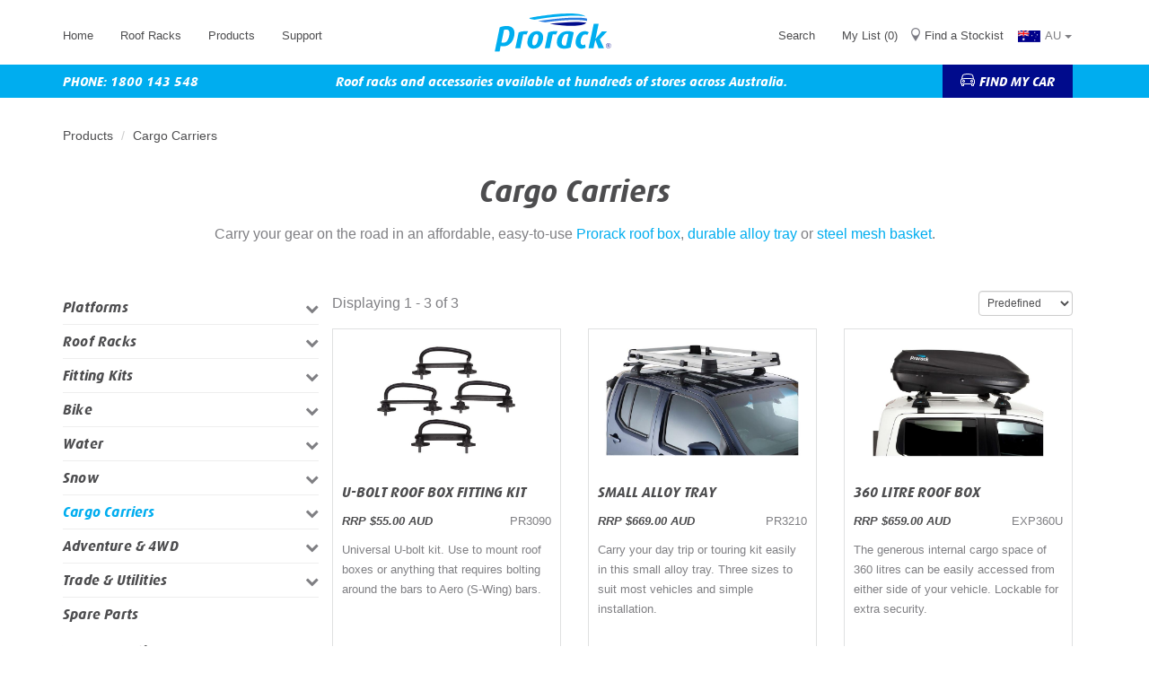

--- FILE ---
content_type: text/html; charset=utf-8
request_url: https://www.prorack.com.au/cargo-carriers
body_size: 10447
content:
<!DOCTYPE html>
<html lang="en" dir="ltr" prefix="og: http://ogp.me/ns# content: http://purl.org/rss/1.0/modules/content/ dc: http://purl.org/dc/terms/ foaf: http://xmlns.com/foaf/0.1/ rdfs: http://www.w3.org/2000/01/rdf-schema# sioc: http://rdfs.org/sioc/ns# sioct: http://rdfs.org/sioc/types# skos: http://www.w3.org/2004/02/skos/core# xsd: http://www.w3.org/2001/XMLSchema#">
<head>
  <!-- Google Tag Manager -->
<script>(function(w,d,s,l,i){w[l]=w[l]||[];w[l].push({'gtm.start':
new Date().getTime(),event:'gtm.js'});var f=d.getElementsByTagName(s)[0],
j=d.createElement(s),dl=l!='dataLayer'?'&l='+l:'';j.async=true;j.src=
'https://www.googletagmanager.com/gtm.js?id='+i+dl;f.parentNode.insertBefore(j,f);
})(window,document,'script','dataLayer','GTM-PQ39CX');</script>
<!-- End Google Tag Manager -->

<script>
		!function (w, d, t) {
		  w.TiktokAnalyticsObject=t;var ttq=w[t]=w[t]||[];ttq.methods=["page","track","identify","instances","debug","on","off","once","ready","alias","group","enableCookie","disableCookie"],ttq.setAndDefer=function(t,e){t[e]=function(){t.push([e].concat(Array.prototype.slice.call(arguments,0)))}};for(var i=0;i<ttq.methods.length;i++)ttq.setAndDefer(ttq,ttq.methods[i]);ttq.instance=function(t){for(var e=ttq._i[t]||[],n=0;n<ttq.methods.length;n++
)ttq.setAndDefer(e,ttq.methods[n]);return e},ttq.load=function(e,n){var i="https://analytics.tiktok.com/i18n/pixel/events.js";ttq._i=ttq._i||{},ttq._i[e]=[],ttq._i[e]._u=i,ttq._t=ttq._t||{},ttq._t[e]=+new Date,ttq._o=ttq._o||{},ttq._o[e]=n||{};n=document.createElement("script");n.type="text/javascript",n.async=!0,n.src=i+"?sdkid="+e+"&lib="+t;e=document.getElementsByTagName("script")[0];e.parentNode.insertBefore(n,e)};
		
		  ttq.load('CL1G8DRC77U3K90HNUM0');
		  ttq.page();
		}(window, document, 'ttq');
	</script>


 <link rel="profile" href="http://www.w3.org/1999/xhtml/vocab" />
  <meta name="viewport" content="width=device-width, initial-scale=1.0">



  <meta http-equiv="Content-Type" content="text/html; charset=utf-8" />
<link rel="alternate" type="application/rss+xml" title="Cargo Carriers" href="https://www.prorack.com.au/taxonomy/term/13/all/feed" />
<link rel="shortcut icon" href="https://www.prorack.com.au/sites/aufiles/files/prorack_favicon_0.png" type="image/png" />
<script type="application/ld+json">{
    "@context": "https://schema.org",
    "@graph": [
        {
            "@type": "WebSite",
            "@id": "https://www.prorack.com.au",
            "name": "Prorack AU",
            "url": "https://www.prorack.com.au/cargo-carriers",
            "potentialAction": {
                "@type": "SearchAction",
                "query": "https://www.prorack.com.au/search?term={search_term_string}",
                "query-input": "required name=search_term_string",
                "target": {
                    "@type": "EntryPoint",
                    "urlTemplate": "https://www.prorack.com.au/search?term={search_term_string}"
                }
            }
        }
    ]
}</script>
<meta name="description" content="Cargo Carriers help you transport your work equipment on top of your vehicle. Available from over hundreds of stockists Australia-wide. Browse our collection." />
<link rel="canonical" href="https://www.prorack.com.au/cargo-carriers" />
<link rel="shortlink" href="https://www.prorack.com.au/taxonomy/term/13" />
<meta property="og:site_name" content="Prorack Australia" />
<meta property="og:type" content="article" />
<meta property="og:url" content="https://www.prorack.com.au/cargo-carriers" />
<meta property="og:title" content="Cargo Carriers" />
<meta property="og:description" content="Carry your gear on the road in an affordable, easy-to-use Prorack roof box, durable alloy tray or steel mesh basket." />
  <title>Cargo Carriers for Your Vehicle | Prorack</title>
  <style>
@import url("https://www.prorack.com.au/modules/system/system.base.css?t98fxy");
</style>
<style>
@import url("https://www.prorack.com.au/sites/all/modules/date/date_api/date.css?t98fxy");
@import url("https://www.prorack.com.au/sites/all/modules/date/date_popup/themes/datepicker.1.7.css?t98fxy");
@import url("https://www.prorack.com.au/modules/field/theme/field.css?t98fxy");
@import url("https://www.prorack.com.au/sites/all/modules/fitvids/fitvids.css?t98fxy");
@import url("https://www.prorack.com.au/modules/node/node.css?t98fxy");
@import url("https://www.prorack.com.au/sites/all/modules/views/css/views.css?t98fxy");
@import url("https://www.prorack.com.au/sites/all/modules/ckeditor/css/ckeditor.css?t98fxy");
</style>
<style>
@import url("https://www.prorack.com.au/sites/all/modules/ctools/css/ctools.css?t98fxy");
@import url("https://www.prorack.com.au/sites/all/modules/lightbox2/css/lightbox.css?t98fxy");
@import url("https://www.prorack.com.au/sites/all/modules/better_exposed_filters/better_exposed_filters.css?t98fxy");
@import url("https://www.prorack.com.au/sites/all/libraries/fontawesome/css/font-awesome.css?t98fxy");
</style>
<style>
@import url("https://www.prorack.com.au/sites/all/themes/prorack/css/style.css?t98fxy");
@import url("https://www.prorack.com.au/sites/all/themes/prorack/css/zoomelevated.css?t98fxy");
@import url("https://www.prorack.com.au/sites/all/themes/prorack/css/producttabs.css?t98fxy");
@import url("https://www.prorack.com.au/sites/all/themes/prorack/css/colorchanger.css?t98fxy");
@import url("https://www.prorack.com.au/sites/all/themes/prorack/css/supportnavbar.css?t98fxy");
@import url("https://www.prorack.com.au/sites/all/themes/prorack/css/platform.css?t98fxy");
</style>
  <!-- HTML5 element support for IE6-8 -->
  <!--[if lt IE 9]>
    <script src="https://cdn.jsdelivr.net/html5shiv/3.7.3/html5shiv-printshiv.min.js"></script>
  <![endif]-->
  <script src="https://www.prorack.com.au/sites/all/modules/jquery_update/replace/jquery/1.10/jquery.min.js?v=1.10.2"></script>
<script src="https://www.prorack.com.au/misc/jquery-extend-3.4.0.js?v=1.10.2"></script>
<script src="https://www.prorack.com.au/misc/jquery-html-prefilter-3.5.0-backport.js?v=1.10.2"></script>
<script src="https://www.prorack.com.au/misc/jquery.once.js?v=1.2"></script>
<script src="https://www.prorack.com.au/misc/drupal.js?t98fxy"></script>
<script src="https://www.prorack.com.au/sites/all/libraries/autoheight/jquery.autoheight.js?t98fxy"></script>
<script src="https://www.prorack.com.au/sites/all/libraries/fitvids/jquery.fitvids.js?t98fxy"></script>
<script src="https://www.prorack.com.au/sites/all/modules/jquery_update/js/jquery_browser.js?v=0.0.1"></script>
<script src="https://www.prorack.com.au/sites/all/modules/jquery_update/replace/ui/external/jquery.cookie.js?v=67fb34f6a866c40d0570"></script>
<script src="https://www.prorack.com.au/misc/form-single-submit.js?v=7.103"></script>
<script src="https://www.prorack.com.au/sites/all/modules/auto_height/js/init-autoheight.js?t98fxy"></script>
<script src="https://www.prorack.com.au/sites/all/modules/fitvids/fitvids.js?t98fxy"></script>
<script src="https://www.prorack.com.au/sites/all/modules/lightbox2/js/lightbox.js?t98fxy"></script>
<script src="https://www.prorack.com.au/sites/all/modules/better_exposed_filters/better_exposed_filters.js?t98fxy"></script>
<script src="https://www.prorack.com.au/misc/form.js?t98fxy"></script>
<script src="https://www.prorack.com.au/sites/all/modules/views_selective_filters/js/attachBehaviours.js?t98fxy"></script>
<script src="https://www.prorack.com.au/sites/all/modules/ctools/js/auto-submit.js?t98fxy"></script>
<script src="https://www.prorack.com.au/sites/all/themes/bootstrap/js/misc/_collapse.js?t98fxy"></script>
<script src="https://www.prorack.com.au/sites/all/themes/prorack/bootstrap/assets/javascripts/bootstrap/affix.js?t98fxy"></script>
<script src="https://www.prorack.com.au/sites/all/themes/prorack/bootstrap/assets/javascripts/bootstrap/alert.js?t98fxy"></script>
<script src="https://www.prorack.com.au/sites/all/themes/prorack/bootstrap/assets/javascripts/bootstrap/button.js?t98fxy"></script>
<script src="https://www.prorack.com.au/sites/all/themes/prorack/bootstrap/assets/javascripts/bootstrap/carousel.js?t98fxy"></script>
<script src="https://www.prorack.com.au/sites/all/themes/prorack/bootstrap/assets/javascripts/bootstrap/collapse.js?t98fxy"></script>
<script src="https://www.prorack.com.au/sites/all/themes/prorack/bootstrap/assets/javascripts/bootstrap/dropdown.js?t98fxy"></script>
<script src="https://www.prorack.com.au/sites/all/themes/prorack/bootstrap/assets/javascripts/bootstrap/modal.js?t98fxy"></script>
<script src="https://www.prorack.com.au/sites/all/themes/prorack/bootstrap/assets/javascripts/bootstrap/tooltip.js?t98fxy"></script>
<script src="https://www.prorack.com.au/sites/all/themes/prorack/bootstrap/assets/javascripts/bootstrap/popover.js?t98fxy"></script>
<script src="https://www.prorack.com.au/sites/all/themes/prorack/bootstrap/assets/javascripts/bootstrap/scrollspy.js?t98fxy"></script>
<script src="https://www.prorack.com.au/sites/all/themes/prorack/bootstrap/assets/javascripts/bootstrap/tab.js?t98fxy"></script>
<script src="https://www.prorack.com.au/sites/all/themes/prorack/bootstrap/assets/javascripts/bootstrap/transition.js?t98fxy"></script>
<script src="https://www.prorack.com.au/sites/all/themes/prorack/js/elevatezoom/elevatezoom.js?t98fxy"></script>
<script src="https://www.prorack.com.au/sites/all/themes/prorack/js/chooser.js?t98fxy"></script>
<script src="https://www.prorack.com.au/sites/all/themes/prorack/js/scripts.js?t98fxy"></script>
<script src="https://www.prorack.com.au/sites/all/themes/prorack/js/menu.js?t98fxy"></script>
<script src="https://www.prorack.com.au/sites/all/themes/prorack/js/carousel.js?t98fxy"></script>
<script src="https://www.prorack.com.au/sites/all/themes/prorack/js/colorchanger.js?t98fxy"></script>
<script>jQuery.extend(Drupal.settings, {"basePath":"\/","pathPrefix":"","setHasJsCookie":0,"ajaxPageState":{"theme":"prorack","theme_token":"Vv9Ab-VCgw7-Ytx538hqhyI5ZPhZYys-ZG3NNb64vXA","js":{"sites\/all\/themes\/bootstrap\/js\/bootstrap.js":1,"sites\/all\/modules\/jquery_update\/replace\/jquery\/1.10\/jquery.min.js":1,"misc\/jquery-extend-3.4.0.js":1,"misc\/jquery-html-prefilter-3.5.0-backport.js":1,"misc\/jquery.once.js":1,"misc\/drupal.js":1,"sites\/all\/libraries\/autoheight\/jquery.autoheight.js":1,"sites\/all\/libraries\/fitvids\/jquery.fitvids.js":1,"sites\/all\/modules\/jquery_update\/js\/jquery_browser.js":1,"sites\/all\/modules\/jquery_update\/replace\/ui\/external\/jquery.cookie.js":1,"misc\/form-single-submit.js":1,"sites\/all\/modules\/auto_height\/js\/init-autoheight.js":1,"sites\/all\/modules\/fitvids\/fitvids.js":1,"sites\/all\/modules\/lightbox2\/js\/lightbox.js":1,"sites\/all\/modules\/better_exposed_filters\/better_exposed_filters.js":1,"misc\/form.js":1,"sites\/all\/modules\/views_selective_filters\/js\/attachBehaviours.js":1,"sites\/all\/modules\/ctools\/js\/auto-submit.js":1,"sites\/all\/themes\/bootstrap\/js\/misc\/_collapse.js":1,"sites\/all\/themes\/prorack\/bootstrap\/assets\/javascripts\/bootstrap\/affix.js":1,"sites\/all\/themes\/prorack\/bootstrap\/assets\/javascripts\/bootstrap\/alert.js":1,"sites\/all\/themes\/prorack\/bootstrap\/assets\/javascripts\/bootstrap\/button.js":1,"sites\/all\/themes\/prorack\/bootstrap\/assets\/javascripts\/bootstrap\/carousel.js":1,"sites\/all\/themes\/prorack\/bootstrap\/assets\/javascripts\/bootstrap\/collapse.js":1,"sites\/all\/themes\/prorack\/bootstrap\/assets\/javascripts\/bootstrap\/dropdown.js":1,"sites\/all\/themes\/prorack\/bootstrap\/assets\/javascripts\/bootstrap\/modal.js":1,"sites\/all\/themes\/prorack\/bootstrap\/assets\/javascripts\/bootstrap\/tooltip.js":1,"sites\/all\/themes\/prorack\/bootstrap\/assets\/javascripts\/bootstrap\/popover.js":1,"sites\/all\/themes\/prorack\/bootstrap\/assets\/javascripts\/bootstrap\/scrollspy.js":1,"sites\/all\/themes\/prorack\/bootstrap\/assets\/javascripts\/bootstrap\/tab.js":1,"sites\/all\/themes\/prorack\/bootstrap\/assets\/javascripts\/bootstrap\/transition.js":1,"sites\/all\/themes\/prorack\/js\/elevatezoom\/elevatezoom.js":1,"sites\/all\/themes\/prorack\/js\/chooser.js":1,"sites\/all\/themes\/prorack\/js\/scripts.js":1,"sites\/all\/themes\/prorack\/js\/menu.js":1,"sites\/all\/themes\/prorack\/js\/carousel.js":1,"sites\/all\/themes\/prorack\/js\/colorchanger.js":1},"css":{"modules\/system\/system.base.css":1,"sites\/all\/modules\/date\/date_api\/date.css":1,"sites\/all\/modules\/date\/date_popup\/themes\/datepicker.1.7.css":1,"modules\/field\/theme\/field.css":1,"sites\/all\/modules\/fitvids\/fitvids.css":1,"modules\/node\/node.css":1,"sites\/all\/modules\/views\/css\/views.css":1,"sites\/all\/modules\/ckeditor\/css\/ckeditor.css":1,"sites\/all\/modules\/ctools\/css\/ctools.css":1,"sites\/all\/modules\/lightbox2\/css\/lightbox.css":1,"sites\/all\/modules\/better_exposed_filters\/better_exposed_filters.css":1,"sites\/all\/libraries\/fontawesome\/css\/font-awesome.css":1,"sites\/all\/themes\/prorack\/css\/style.css":1,"sites\/all\/themes\/prorack\/css\/zoomelevated.css":1,"sites\/all\/themes\/prorack\/css\/producttabs.css":1,"sites\/all\/themes\/prorack\/css\/colorchanger.css":1,"sites\/all\/themes\/prorack\/css\/supportnavbar.css":1,"sites\/all\/themes\/prorack\/css\/platform.css":1}},"lightbox2":{"rtl":0,"file_path":"\/(\\w\\w\/)public:\/","default_image":"\/sites\/all\/modules\/lightbox2\/images\/brokenimage.jpg","border_size":10,"font_color":"000","box_color":"fff","top_position":"","overlay_opacity":"0.8","overlay_color":"000","disable_close_click":true,"resize_sequence":0,"resize_speed":400,"fade_in_speed":400,"slide_down_speed":600,"use_alt_layout":false,"disable_resize":false,"disable_zoom":false,"force_show_nav":false,"show_caption":true,"loop_items":false,"node_link_text":"View Image Details","node_link_target":false,"image_count":"Image !current of !total","video_count":"Video !current of !total","page_count":"Page !current of !total","lite_press_x_close":"press \u003Ca href=\u0022#\u0022 onclick=\u0022hideLightbox(); return FALSE;\u0022\u003E\u003Ckbd\u003Ex\u003C\/kbd\u003E\u003C\/a\u003E to close","download_link_text":"","enable_login":false,"enable_contact":false,"keys_close":"c x 27","keys_previous":"p 37","keys_next":"n 39","keys_zoom":"z","keys_play_pause":"32","display_image_size":"original","image_node_sizes":"()","trigger_lightbox_classes":"","trigger_lightbox_group_classes":"","trigger_slideshow_classes":"","trigger_lightframe_classes":"","trigger_lightframe_group_classes":"","custom_class_handler":0,"custom_trigger_classes":"","disable_for_gallery_lists":true,"disable_for_acidfree_gallery_lists":true,"enable_acidfree_videos":true,"slideshow_interval":5000,"slideshow_automatic_start":true,"slideshow_automatic_exit":true,"show_play_pause":true,"pause_on_next_click":false,"pause_on_previous_click":true,"loop_slides":false,"iframe_width":600,"iframe_height":400,"iframe_border":1,"enable_video":false,"useragent":"Mozilla\/5.0 (Macintosh; Intel Mac OS X 10_15_7) AppleWebKit\/537.36 (KHTML, like Gecko) Chrome\/131.0.0.0 Safari\/537.36; ClaudeBot\/1.0; +claudebot@anthropic.com)"},"urlIsAjaxTrusted":{"\/cargo-carriers":true,"\/search":true},"better_exposed_filters":{"datepicker":false,"slider":false,"settings":[],"autosubmit":false,"views":{"taxonomy_term":{"displays":{"page":{"filters":{"gearlocation":{"required":false},"bikes":{"required":false},"boats":{"required":false},"snowboards":{"required":false},"skis":{"required":false},"hitch":{"required":false}}}}},"big_header_terms":{"displays":{"block":{"filters":[]},"block_1":{"filters":[]},"block_2":{"filters":[]}}},"faq_on_products_page":{"displays":{"block":{"filters":[]}}}}},"autoheight":{"selectors":[".product\r",".pdfinst\r","#block-prorack-racks-front-bars .col-6 .bars\r",".instructions"]},"fitvids":{"custom_domains":[],"selectors":["body\r","product-main-image"],"simplifymarkup":1},"bootstrap":{"anchorsFix":"0","anchorsSmoothScrolling":"0","formHasError":1,"popoverEnabled":1,"popoverOptions":{"animation":1,"html":0,"placement":"right","selector":"","trigger":"click","triggerAutoclose":1,"title":"","content":"","delay":0,"container":"body"},"tooltipEnabled":1,"tooltipOptions":{"animation":1,"html":0,"placement":"auto left","selector":"","trigger":"hover focus","delay":0,"container":"body"}}});</script>
</head>
<body class="navbar-is-fixed-top html not-front not-logged-in one-sidebar sidebar-first page-taxonomy page-taxonomy-term page-taxonomy-term- page-taxonomy-term-13 hcenter">
<!-- Google Tag Manager (noscript) -->
<noscript><iframe src="https://www.googletagmanager.com/ns.html?id=GTM-PQ39CX"
height="0" width="0" style="display:none;visibility:hidden"></iframe></noscript>
<!-- End Google Tag Manager (noscript) -->
  <div id="skip-link">
    <a href="#main-content" class="element-invisible element-focusable">Skip to main content</a>
  </div>
      <div id="pre-header">
    <div class="region region-pre-header">
    <section id="block-block-17" class="block block-block clearfix">

      
  <div class="col-xs-5 country-white">
<div class="btn-group">
<button type="button" class="btn btn-white dropdown-toggle" data-toggle="dropdown" aria-haspopup="true" aria-expanded="false">
  <!-- setup changer -->
   <img src="/sites/all/themes/prorack/img/australia-flag">Australia <span class="caret"></span>
</button>
  <ul class="dropdown-menu"> 
  <li><a href="https://www.prorack.com.au/" id="au"> <img src="/sites/all/themes/prorack/img/australia-flag">Australia </a></li> 
  <li><a href="https://www.prorack.co.nz/" id="nz"> <img src="/sites/all/themes/prorack/img/nz-flag">New Zealand</a></li> 
 </ul>
</div>
</div>
<div class="col-xs-7">
<div class="stockist"><a href="/find-a-stockist" class="white">Find a Stockist near you</a></div>
</div>

</section>
  </div>
  </div>

<header id="navbar" role="banner" class="navbar navbar-fixed-top navbar-default">
  <div class="container container-header">
      <div class="col-sm-5 header-left ">

               
        <nav role="navigation">
                      <ul class="menu nav navbar-nav"><li class="first leaf"><a href="/">Home</a></li>
<li class="leaf"><a href="/roof-racks">Roof Racks</a></li>
<li class="collapsed" id="products"><a href="/products">Products</a></li>
<li class="last leaf"><a href="/support">Support</a></li>
</ul>                  </nav>
      
              </div>

      <div class="col-sm-2 header-centre">
                  <a class="logo navbar-btn pull-left" href="/" title="Home">
              <img src="/sites/all/themes/prorack/img/logo.svg" alt="Home" />
            </a>
          
      </div>      
      
      <div class="col-sm-5 header-right">
        <div class="region region-right-header-menu">
    <section id="block-prorack-wishlist-wishlist-mini-block" class="block block-prorack-wishlist clearfix">

      
  <ul class="menu nav navbar-nav right"><li class="second-menu leaf" id="search-bar"><a href="/search">Search</a></li><li class="second-menu leaf" id="mini-wishlist"><a href="/wishlist">My List</a></li><li class="second-menu leaf" id="stockist-bar"><a href="/find-a-stockist">Find a Stockist</a></li></ul><div class="btn-group">
<button type="button" class="btn btn-country dropdown-toggle" data-toggle="dropdown" aria-haspopup="true" aria-expanded="false">
  <!-- setup changer -->
   <img src="/sites/all/themes/prorack/img/australia-flag">AU <span class="caret"></span>
</button>
  <ul class="dropdown-menu"> 
  <li><a href="https://www.prorack.com.au/" id="au"> <img src="/sites/all/themes/prorack/img/australia-flag">AU</a></li> 
  <li><a href="https://www.prorack.co.nz/" id="nz"> <img src="/sites/all/themes/prorack/img/nz-flag">NZ</a></li> 
 </ul>
</div>
</section>
  </div>
    </div>

    <div class="menu-button">
      <i class="fa fa-search" aria-hidden="true"></i>
  <button class="second-button collapsed" type="button" data-toggle="collapse" data-target="#block-products-menu-mobile-menu" aria-expanded="false" aria-label="Toggle navigation">
    <div class="animated-icon2"><span></span><span></span><span></span><span></span></div>
  </button>


    </div>
 

  </div>
  <div class="region region-products-menu">
    <section id="block-products-menu-products-products-menu" class="block block-products-menu clearfix">

      
  <div class="product-menu container"><div class="menu-prodcuts products-list col-sm-12 col-md-8"><ul class="product-lists"><li class="parent"><a href="/platforms">Platforms</a><ul class="product-lists"><li class="subparent"><a href="/platforms/aero-deck-platform">Aero Deck Platform</a></li><li class="subparent"><a href="/platforms/platform-mounting-kits">Platform Mounting Kits</a></li><li class="subparent"><a href="/platforms/platform-accessories">Platform Accessories</a></li></ul></li><li class="parent"><a href="/roof-racks">Roof Racks</a><ul class="product-lists"><li class="subparent"><a href="/roof-racks/aero-bars">Aero Bars</a></li><li class="subparent"><a href="/roof-racks/standard-bars">Standard Bars</a></li><li class="subparent"><a href="/roof-racks/classic-trade-bars">Classic Trade Bars</a></li><li class="subparent"><a href="/roof-racks/heavy-duty-bars">Heavy Duty Bars</a></li><li class="subparent"><a href="/roof-racks/black-roof-racks">Black Roof Racks</a></li><li class="subparent"><a href="/roof-racks/soft-roof-racks">Soft Roof Racks</a></li></ul></li><li class="parent"><a href="/fitting-kits">Fitting Kits</a><ul class="product-lists"><li class="subparent"><a href="/fitting-kits/prorack-smartfoot">Prorack Smartfoot</a></li><li class="subparent"><a href="/fitting-kits/tracks">Tracks</a></li><li class="subparent"><a href="/fitting-kits/other">Other</a></li></ul></li><li class="parent"><a href="/bike">Bike</a><ul class="product-lists"><li class="subparent"><a href="/bike/utetray-bike-racks">Ute Tray Bike Racks</a></li><li class="subparent"><a href="/bike/boot-hatch-bike-racks">Boot/Hatch Bike Racks</a></li><li class="subparent"><a href="/bike/tow-ball-bike-racks">Tow Ball Bike Racks</a></li><li class="subparent"><a href="/bike/hitch-bike-racks">Hitch Bike Racks</a></li></ul></li><li class="parent"><a href="/water">Water</a><ul class="product-lists"><li class="subparent"><a href="/water/canoe-racks">Canoe Racks</a></li><li class="subparent"><a href="/water/kayak-racks">Kayak Racks</a></li><li class="subparent"><a href="/water/fishing-rod-racks">Fishing Rod Racks</a></li><li class="subparent"><a href="/water/surfboard-racks">Surfboard Racks</a></li><li class="subparent"><a href="/water/sup-racks">SUP Racks</a></li></ul></li><li class="parent"><a href="/snow">Snow</a><ul class="product-lists"><li class="subparent"><a href="/snow/ski-racks">Ski Racks</a></li><li class="subparent"><a href="/snow/snowboard-racks">Snowboard Racks</a></li></ul></li><li class="parent"><a href="/cargo-carriers" class="active">Cargo Carriers</a><ul class="product-lists"><li class="subparent"><a href="/cargo-carriers/roof-baskets">Roof Baskets</a></li><li class="subparent"><a href="/cargo-carriers/roof-boxes">Roof Boxes</a></li><li class="subparent"><a href="/cargo-carriers/roof-trays">Roof Trays</a></li></ul></li><li class="parent"><a href="/adventure-4wd">Adventure &amp; 4WD</a><ul class="product-lists"><li class="subparent"><a href="/adventure-4wd/camping-accessories">Camping Accessories</a></li><li class="subparent"><a href="/adventure-4wd/offroad-touring">Offroad &amp; Touring</a></li></ul></li><li class="parent"><a href="/trade-utilities">Trade &amp; Utilities</a><ul class="product-lists"><li class="subparent"><a href="/trade-utilities/load-holders">Load Holders</a></li><li class="subparent"><a href="/trade-utilities/straps-and-restraints">Straps and Restraints</a></li><li class="subparent"><a href="/trade-utilities/trade-accessories">Trade Accessories</a></li></ul></li><li class="parent"><a href="/spare-parts">Spare Parts</a></li></ul></div><div class="menu-prodcuts col-sm-12 col-md-4"><h2>Ready for anything.</h2>
<p>Check out our range of great value, good looking, reliable and affordable roof racks and accessories.</p>
<p><a class="btn btn-darkblue" href="/products">BROWSE ALL PRODUCTS</a> <a class="btn btn-darkblue" href="/findmycar">FIND MY CAR</a></p>
</div>
</section>
  </div>

  <div id="after_header" class="row">
    <div class="container">
    <div class="region region-after-header">
    <section id="block-views-exp-searchnew-page" class="block block-views clearfix">

      
  <form action="/search" method="get" id="views-exposed-form-searchnew-page" accept-charset="UTF-8"><div><div class="views-exposed-form">
  <div class="views-exposed-widgets clearfix">
          <div id="edit-term-wrapper" class="views-exposed-widget views-widget-filter-search_api_views_fulltext">
                        <div class="views-widget">
          <div class="form-item form-item-term form-type-textfield form-group"><input class="form-control form-text" type="text" id="edit-term" name="term" value="" size="30" maxlength="128" /></div>        </div>
              </div>
                    <div class="views-exposed-widget views-submit-button">
      <button type="submit" id="edit-submit-searchnew" name="" value="Search" class="btn btn-primary form-submit">Search</button>
    </div>
      </div>
</div>
</div></form>
</section>
<section id="block-block-6" class="block block-block clearfix">

      
  <div class="col-sm-6 col-md-3 col-xs-6 left"><span class="left slogan">PHONE: 1800 143 548</span></div>

<div class="col-md-6 mobile-hide"><span class="center slogan">Roof racks and accessories available at hundreds of stores across Australia. </span></div>

<div class="col-sm-6 col-md-3 col-xs-6">
<a href="/findmycar">
<div class="mycar" id="mycar"><img alt="" src="/sites/all/themes/prorack/img/car-white.svg" />Find my Car</div>
</a>
</div>
</section>
<section id="block-prorack-choosecar-choose-car-modal" class="block block-prorack-choosecar clearfix">

      
  <div class="form-item form-type-select form-group col-sm-4">
              <label class="control-label" for="makes">Make</label>
              <select class="form-control form-select" id="makes_modal">
              <option disabled selected>Choose Make</option>
              </select>
              </div>
              <div class="form-item form-type-select form-group col-sm-4">
              <label class="control-label" for="makes">Models</label>
              <select class="form-control form-select" id="models_modal">
              </select>
              </div>
              <div class="form-item form-type-select form-group col-sm-4">
              <label class="control-label" for="makes">Year</label>
              <select class="form-control form-select" id="years_modal">
              </select>
              </div>
              <div class="form-item form-type-select form-group col-sm-12">
              <label class="control-label" for="makes">Variant</label>
              <select  class="form-control form-select" id="cars_modal">
              </select>
              </div>
              <div class="col-sm-12" id="clamp-modal">&nbsp;</div>
              <div class="form-item form-action hidden" id="button-set-car">
              <button  class="btn btn-default btn-setcar" id="setcar_modal">Fill out fields to continue</button>
              </div>
              <div id="car_modal" class="col-sm-12"></div>
</section>
<section id="block-products-menu-mobile-menu" class="block block-products-menu clearfix">

      
  <ul class="menu nav"><li class="first leaf"><a href="/">Home</a></li>
<li class="leaf"><a href="/wishlist">Shopping List</a></li>
<li class="last leaf"><a href="/products">All Products</a></li>
</ul><ul class="product-lists"><li class="parent"><a href="/platforms">Platforms</a><ul class="product-lists"><li class="subparent"><a href="/platforms/aero-deck-platform">Aero Deck Platform</a></li><li class="subparent"><a href="/platforms/platform-mounting-kits">Platform Mounting Kits</a></li><li class="subparent"><a href="/platforms/platform-accessories">Platform Accessories</a></li></ul></li><li class="parent"><a href="/roof-racks">Roof Racks</a><ul class="product-lists"><li class="subparent"><a href="/roof-racks/aero-bars">Aero Bars</a></li><li class="subparent"><a href="/roof-racks/standard-bars">Standard Bars</a></li><li class="subparent"><a href="/roof-racks/classic-trade-bars">Classic Trade Bars</a></li><li class="subparent"><a href="/roof-racks/heavy-duty-bars">Heavy Duty Bars</a></li><li class="subparent"><a href="/roof-racks/black-roof-racks">Black Roof Racks</a></li><li class="subparent"><a href="/roof-racks/soft-roof-racks">Soft Roof Racks</a></li></ul></li><li class="parent"><a href="/fitting-kits">Fitting Kits</a><ul class="product-lists"><li class="subparent"><a href="/fitting-kits/prorack-smartfoot">Prorack Smartfoot</a></li><li class="subparent"><a href="/fitting-kits/tracks">Tracks</a></li><li class="subparent"><a href="/fitting-kits/other">Other</a></li></ul></li><li class="parent"><a href="/bike">Bike</a><ul class="product-lists"><li class="subparent"><a href="/bike/utetray-bike-racks">Ute Tray Bike Racks</a></li><li class="subparent"><a href="/bike/boot-hatch-bike-racks">Boot/Hatch Bike Racks</a></li><li class="subparent"><a href="/bike/tow-ball-bike-racks">Tow Ball Bike Racks</a></li><li class="subparent"><a href="/bike/hitch-bike-racks">Hitch Bike Racks</a></li></ul></li><li class="parent"><a href="/water">Water</a><ul class="product-lists"><li class="subparent"><a href="/water/canoe-racks">Canoe Racks</a></li><li class="subparent"><a href="/water/kayak-racks">Kayak Racks</a></li><li class="subparent"><a href="/water/fishing-rod-racks">Fishing Rod Racks</a></li><li class="subparent"><a href="/water/surfboard-racks">Surfboard Racks</a></li><li class="subparent"><a href="/water/sup-racks">SUP Racks</a></li></ul></li><li class="parent"><a href="/snow">Snow</a><ul class="product-lists"><li class="subparent"><a href="/snow/ski-racks">Ski Racks</a></li><li class="subparent"><a href="/snow/snowboard-racks">Snowboard Racks</a></li></ul></li><li class="parent"><a href="/cargo-carriers" class="active">Cargo Carriers</a><ul class="product-lists"><li class="subparent"><a href="/cargo-carriers/roof-baskets">Roof Baskets</a></li><li class="subparent"><a href="/cargo-carriers/roof-boxes">Roof Boxes</a></li><li class="subparent"><a href="/cargo-carriers/roof-trays">Roof Trays</a></li></ul></li><li class="parent"><a href="/adventure-4wd">Adventure &amp; 4WD</a><ul class="product-lists"><li class="subparent"><a href="/adventure-4wd/camping-accessories">Camping Accessories</a></li><li class="subparent"><a href="/adventure-4wd/offroad-touring">Offroad &amp; Touring</a></li></ul></li><li class="parent"><a href="/trade-utilities">Trade &amp; Utilities</a><ul class="product-lists"><li class="subparent"><a href="/trade-utilities/load-holders">Load Holders</a></li><li class="subparent"><a href="/trade-utilities/straps-and-restraints">Straps and Restraints</a></li><li class="subparent"><a href="/trade-utilities/trade-accessories">Trade Accessories</a></li></ul></li><li class="parent"><a href="/spare-parts">Spare Parts</a></li></ul>
</section>
  </div>
  </div>
</div>





</header>



  <div id="big_banner">
    <div class="region region-big-banner">
    <section id="block-views-big-header-terms-block" class="block block-views clearfix">

      
  <div class="view view-big-header-terms view-id-big_header_terms view-display-id-block view-dom-id-4cf7796c03d384338acb8c2373d1cf13">
        
  
  
      <div class="view-content">
        <div class="views-row views-row-1 views-row-odd views-row-first views-row-last">
      
  <div class="views-field views-field-field-big-image">        <div class="field-content"></div>  </div>  </div>
    </div>
  
  
  
  
  
  
</div>
</section>
  </div>
</div>

<div class="main-container container">

 <ol class="breadcrumb"><li>Products</li>
<li>Cargo Carriers</li>
</ol>               <h1 class="page-header">Cargo Carriers</h1>
            
       
          <div class="region region-pre-content">
    <section id="block-views-big-header-terms-block-1" class="block block-views clearfix">

      
  <div class="view view-big-header-terms view-id-big_header_terms view-display-id-block_1 view-dom-id-29b50bc27d4228ba6dd0291c8ec0fe8f">
        
  
  
      <div class="view-content">
        <div class="views-row views-row-1 views-row-odd views-row-first views-row-last">
      
  <div>        <div class="category-desc"><p>Carry your gear on the road in an affordable, easy-to-use <a href="https://www.prorack.com.au/cargo-carriers/roof-boxes">Prorack roof box</a>, <a href="https://www.prorack.com.au/cargo-carriers/roof-trays">durable alloy tray</a> or <a href="https://www.prorack.com.au/cargo-carriers/roof-baskets">steel mesh basket</a>.</p>
</div>  </div>  </div>
    </div>
  
  
  
  
  
  
</div>
</section>
  </div>

      
   


  <div class="product-list">

          <aside class="col-sm-3" role="complementary">
          <div class="region region-sidebar-first">
    <section id="block-taxonomy-menu-block-1" class="block block-taxonomy-menu-block clearfix">

      
  <ul><li class="first has-children"><a href="/platforms">Platforms</a><ul><li class="first"><a href="/platforms/aero-deck-platform">Aero Deck Platform</a></li><li><a href="/platforms/platform-mounting-kits">Platform Mounting Kits</a></li><li class="last"><a href="/platforms/platform-accessories">Platform Accessories</a></li></ul></li><li class="has-children"><a href="/roof-racks">Roof Racks</a><ul><li class="first"><a href="/roof-racks/aero-bars">Aero Bars</a></li><li><a href="/roof-racks/standard-bars">Standard Bars</a></li><li><a href="/roof-racks/classic-trade-bars">Classic Trade Bars</a></li><li><a href="/roof-racks/heavy-duty-bars">Heavy Duty Bars</a></li><li><a href="/roof-racks/black-roof-racks">Black Roof Racks</a></li><li class="last"><a href="/roof-racks/soft-roof-racks">Soft Roof Racks</a></li></ul></li><li class="has-children"><a href="/fitting-kits">Fitting Kits</a><ul><li class="first"><a href="/fitting-kits/prorack-smartfoot">Prorack Smartfoot</a></li><li><a href="/fitting-kits/tracks">Tracks</a></li><li class="last"><a href="/fitting-kits/other">Other</a></li></ul></li><li class="has-children"><a href="/bike">Bike</a><ul><li class="first"><a href="/bike/utetray-bike-racks">Ute Tray Bike Racks</a></li><li><a href="/bike/boot-hatch-bike-racks">Boot/Hatch Bike Racks</a></li><li><a href="/bike/tow-ball-bike-racks">Tow Ball Bike Racks</a></li><li class="last"><a href="/bike/hitch-bike-racks">Hitch Bike Racks</a></li></ul></li><li class="has-children"><a href="/water">Water</a><ul><li class="first"><a href="/water/canoe-racks">Canoe Racks</a></li><li><a href="/water/kayak-racks">Kayak Racks</a></li><li><a href="/water/fishing-rod-racks">Fishing Rod Racks</a></li><li><a href="/water/surfboard-racks">Surfboard Racks</a></li><li class="last"><a href="/water/sup-racks">SUP Racks</a></li></ul></li><li class="has-children"><a href="/snow">Snow</a><ul><li class="first"><a href="/snow/ski-racks">Ski Racks</a></li><li class="last"><a href="/snow/snowboard-racks">Snowboard Racks</a></li></ul></li><li class="active has-children"><a href="/cargo-carriers">Cargo Carriers</a><ul><li class="first"><a href="/cargo-carriers/roof-baskets">Roof Baskets</a></li><li><a href="/cargo-carriers/roof-boxes">Roof Boxes</a></li><li class="last"><a href="/cargo-carriers/roof-trays">Roof Trays</a></li></ul></li><li class="has-children"><a href="/adventure-4wd">Adventure &amp; 4WD</a><ul><li class="first"><a href="/adventure-4wd/camping-accessories">Camping Accessories</a></li><li class="last"><a href="/adventure-4wd/offroad-touring">Offroad &amp; Touring</a></li></ul></li><li class="has-children"><a href="/trade-utilities">Trade &amp; Utilities</a><ul><li class="first"><a href="/trade-utilities/load-holders">Load Holders</a></li><li><a href="/trade-utilities/straps-and-restraints">Straps and Restraints</a></li><li class="last"><a href="/trade-utilities/trade-accessories">Trade Accessories</a></li></ul></li><li class="last"><a href="/spare-parts">Spare Parts</a></li></ul>
</section>
<section id="block-views-exp-taxonomy-term-page" class="block block-views clearfix">

      
  <form class="ctools-auto-submit-full-form" action="/cargo-carriers" method="get" id="views-exposed-form-taxonomy-term-page" accept-charset="UTF-8"><div><div class="views-exposed-form">
  <div class="views-exposed-widgets clearfix">
          <div id="edit-gearlocation-wrapper" class="views-exposed-widget views-widget-filter-field_gear_location_value_selective">
                        <div class="views-widget">
          <div id="edit-gearlocation" class="form-radios"><fieldset  class="bef-select-as-checkboxes-fieldset collapsible panel panel-default form-wrapper" id="bootstrap-panel">
          <legend class="panel-heading">
      <span class="panel-title fieldset-legend">Gear Location</span>
    </legend>
        <div class="panel-body" id="bootstrap-panel-body">
        <div class="form-item form-item-gearlocation form-type-radio radio"> <label class="control-label" for="edit-gearlocation-all"><input type="radio" id="edit-gearlocation-all" name="gearlocation" value="All" checked="checked" class="form-radio" />All</label>
</div><div class="form-item form-item-gearlocation form-type-radio radio"> <label class="control-label" for="edit-gearlocation-roof"><input type="radio" id="edit-gearlocation-roof" name="gearlocation" value="Roof" class="form-radio" />Roof</label>
</div>  </div>
</fieldset>
</div>        </div>
              </div>
              <div class="views-exposed-widget views-widget-sort-by">
        <div class="form-item form-item-sort-by form-type-select form-group"> <label class="control-label" for="edit-sort-by">Sort by</label>
<select class="form-control form-select" id="edit-sort-by" name="sort_by"><option value="field_order_value">Predefined</option><option value="created">Latest</option><option value="name">Alphabetical</option><option value="highestprice">Highest Price</option><option value="lowestprice">Lowest Price</option></select></div>      </div>
      <div class="views-exposed-widget views-widget-sort-order">
              </div>
                <div class="views-exposed-widget views-submit-button">
      <button class="ctools-use-ajax ctools-auto-submit-click js-hide btn btn-default form-submit" type="submit" id="edit-submit-taxonomy-term" name="" value="Refine">Refine</button>
    </div>
          <div class="views-exposed-widget views-reset-button">
        <button type="submit" id="edit-reset" name="op" value="Reset" class="btn btn-default form-submit">Reset</button>
      </div>
      </div>
</div>
</div></form>
</section>
  </div>
      </aside>  <!-- /#sidebar-first -->
    
    <section class="col-sm-9">
    
     
    
      <a id="main-content"></a>
     
                                              <div class="region region-content">
    <section id="block-system-main" class="block block-system clearfix">

      
  <div class="view view-taxonomy-term view-id-taxonomy_term view-display-id-page view-dom-id-efecbe62859f36f163dde401e9db12a0">
            <div class="view-header">
      <div class="search-sort"></div>
Displaying 1 - 3 of 3    </div>
  
  
  
      <div class="view-content">
      	  <div class="views-row views-row-1 col-sm-6 col-md-6 col-lg-4 products">
  <div class="product">
      
          <div class="hover-hide"><img typeof="foaf:Image" class="img-responsive" src="https://www.prorack.com.au/sites/aufiles/files/styles/products_list/public/u-bolt-fitting-kit-pr3090.jpg?itok=5Qou66ks" width="800" height="467" alt="" /></div>    
          <div class="hover-show"><img typeof="foaf:Image" class="img-responsive" src="https://www.prorack.com.au/sites/aufiles/files/styles/products_list/public/u-bolt-fitting-kit-loose-pr3090.jpg?itok=XzscJor-" width="800" height="467" alt="" /></div>    
          <h2>U-Bolt Roof Box Fitting Kit</h2>    
          <span class="price">RRP $55.00 AUD</span>    
          <span class="sku">PR3090</span>    
          <div class="description"><p>Universal U-bolt kit. Use to mount roof boxes or anything that requires bolting around the bars to Aero (S-Wing) bars.</p>
</div>    
          <div class="details"><a href="/u-bolt-roof-box-fitting-kit" class="btn btn-default">View Details</a></div>  </div>
  </div>
	  <div class="views-row views-row-2 col-sm-6 col-md-6 col-lg-4 products">
  <div class="product">
      
          <div class="hover-hide"><img typeof="foaf:Image" class="img-responsive" src="https://www.prorack.com.au/sites/aufiles/files/styles/products_list/public/alloy-trays-roof-rack-4wd-nissan-closeup_0.jpg?itok=ktck7PUu" width="800" height="467" alt="" /></div>    
          <div class="hover-show"><img typeof="foaf:Image" class="img-responsive" src="https://www.prorack.com.au/sites/aufiles/files/styles/products_list/public/alloy-roof-rack-tray-small-camping-pr3210.jpg?itok=gYlWNyLH" width="800" height="467" alt="" /></div>    
          <h2>Small Alloy Tray</h2>    
          <span class="price">RRP $669.00 AUD</span>    
          <span class="sku">PR3210</span>    
          <div class="description"><p>Carry your day trip or touring kit easily in this small alloy tray. Three sizes to suit most vehicles and simple installation.</p>
</div>    
          <div class="details"><a href="/small-alloy-tray" class="btn btn-default">View Details</a></div>  </div>
  </div>
	  <div class="views-row views-row-3 col-sm-6 col-md-6 col-lg-4 products">
  <div class="product">
      
          <div class="hover-hide"><img typeof="foaf:Image" class="img-responsive" src="https://www.prorack.com.au/sites/aufiles/files/styles/products_list/public/exp360u-roof-box-on-vehicle.jpg?itok=DWYFNKj5" width="800" height="467" alt="" /></div>    
          <div class="hover-show"><img typeof="foaf:Image" class="img-responsive" src="https://www.prorack.com.au/sites/aufiles/files/styles/products_list/public/exp360u-roof-box-hero.jpg?itok=Z98EgAMM" width="800" height="467" alt="" /></div>    
          <h2>360 Litre Roof Box</h2>    
          <span class="price">RRP $659.00 AUD</span>    
          <span class="sku">EXP360U</span>    
          <div class="description"><p>The generous internal cargo space of 360 litres can be easily accessed from either side of your vehicle. Lockable for extra security.</p>
</div>    
          <div class="details"><a href="/360-litre-roof-box" class="btn btn-default">View Details</a></div>  </div>
  </div>
    </div>
  
  
  
  
  
  
</div>
</section>
<section id="block-views-big-header-terms-block-2" class="block block-views clearfix">

      
  <div class="view view-big-header-terms view-id-big_header_terms view-display-id-block_2 view-dom-id-011613253f916dfd0c1a4ad0e61f81e3">
        
  
  
      <div class="view-content">
        <div class="views-row views-row-1 views-row-odd views-row-first views-row-last">
      </div>
    </div>
  
  
  
  
  
  
</div>
</section>
<section id="block-views-faq-on-products-page-block" class="block block-views clearfix">

        <h2 class="block-title">Cargo Carriers FAQs</h2>
    
  <div class="view view-faq-on-products-page view-id-faq_on_products_page view-display-id-block view-dom-id-631429e4fb044c709c42e6efce52b165">
        
  
  
      <div class="view-content">
        <div class="views-row views-row-1 views-row-odd views-row-first">
      
  <div>        <h4 class="blue">How much weight can I actually carry on top of my vehicle?</h4>  </div>  
  <div class="views-field views-field-body">        <div class="field-content"><p>Confused by how much weight you can actually carry on top of your vehicle? Don't worry, it might seem confusing at first, but this <a href="/sites/aufiles/files/uploads/prorack-load-ratings-explained.pdf" target="_blank">helpful guide to calculating load ratings</a> should help.</p>
</div>  </div>  </div>
  <div class="views-row views-row-2 views-row-even views-row-last">
      
  <div>        <h4 class="blue">Prorack has changed! Tell me more?</h4>  </div>  
  <div class="views-field views-field-body">        <div class="field-content"><p>The company that's always brought you simple, reliable, great value rack solutions now has a fresh, modern look. You're going to love it! <a href="/prorack-is-changing">Click here to learn more.</a></p>
</div>  </div>  </div>
    </div>
  
  
  
  
  
  
</div>
</section>
  </div>
    </section>

  </div>
</div>


	<div class="container-fluid footer-banner">
		<div class="row">
		  <div class="region region-footer-banner">
    <section id="block-bean-support-in-footer" class="block block-bean clearfix">

        <h2 class="block-title">Our support team is here for you.</h2>
    
  
<div class="entity entity-bean bean-bigimage clearfix" about="/block/support-in-footer" typeof="">
  <div class="content">
    <div class="field field-name-field-big-image field-type-image field-label-hidden"><div class="field-items"><div class="field-item even"><img typeof="foaf:Image" class="img-responsive" src="https://www.prorack.com.au/sites/aufiles/files/roof-racks-support-keep-it-simple_banner.jpg" width="1800" height="1201" alt="" /></div></div></div>    <div class="container">
    <div class="bean-left">
      <div class="bean-left-content">
      <h2>
      Our support team is here for you.    </h2>
 <div class="field field-name-field-short-text field-type-text-long field-label-hidden"><div class="field-items"><div class="field-item even">The friendly support team here at Prorack are available to help. Whether you&#039;re trying to choose the right racks for your car, looking a local or online stockist or lost the keys to a product you&#039;ve purchased, we&#039;re happy to help.</div></div></div> <div class="field field-name-field-button-link field-type-link-field field-label-hidden"><div class="field-items"><div class="field-item even"><a href="/support" class="btn btn-default">Support Centre</a></div></div></div>  </div>
</div>
</div>
</div>

</section>
  </div>
</div> </div>


<div class="container-fluid pre-footer">
	<div class="container">

<div class="col-sm-3 col-md-4 pre-footer-left">
  <div class="region region-pre-footer-left">
    <section id="block-block-7" class="block block-block clearfix">

      
  <div id="logo-footer"><img alt="" src="/sites/all/themes/prorack/img/logo_footer.png" /></div>
<div id="map-footer"><img alt="" src="/sites/all/themes/prorack/img/aus_map_footer.svg" /> <a class="btn btn-default find-stockist" href="/find-a-stockist">Find a Stockist</a></div>

</section>
  </div>
</div>

<div class="col-sm-9 col-md-8 pre-footer-right">
	<div class="row">
		<div class=" col-xs-6 col-md-3 pf-right-1">
			  <div class="region region-pf-right-1">
    <section id="block-menu-menu-about-prorack" class="block block-menu clearfix">

        <h2 class="block-title">About Prorack</h2>
    
  <ul class="menu nav"><li class="first leaf"><a href="/about/prorack-story">The Prorack Story</a></li>
<li class="leaf"><a href="/stockist-resources">Stockist Resources</a></li>
<li class="leaf"><a href="/faqs">FAQs</a></li>
<li class="last leaf"><a href="/online-privacy-statement">Privacy</a></li>
</ul>
</section>
  </div>
		</div>
		<div class=" col-xs-6 col-md-3 pf-right-2">
			  <div class="region region-pf-right-2">
    <section id="block-menu-menu-support" class="block block-menu clearfix">

        <h2 class="block-title">Support</h2>
    
  <ul class="menu nav"><li class="first leaf"><a href="/product-instructions">Product Instructions</a></li>
<li class="leaf"><a href="https://www.prorack.com.au/sites/aufiles/files/uploads/prorack-full-product-range.pdf" target="_blank">Product Range PDF</a></li>
<li class="leaf"><a href="https://www.prorack.com.au/videos">Product Fitment Videos</a></li>
<li class="leaf"><a href="/spare-parts">Spare Parts</a></li>
<li class="leaf"><a href="https://www.prorack.com.au/sites/aufiles/files/uploads/water-gear-safety.pdf">Water Gear Safety</a></li>
<li class="leaf"><a href="https://www.prorack.com.au/load-ratings-explained">Load Ratings Explained</a></li>
<li class="leaf"><a href="https://www.prorack.com.au/sites/aufiles/files/instructions//11-13-568-Rev10%20Safety%20Instructions.pdf">Safety Instructions</a></li>
<li class="leaf"><a href="/warranty">Warranty</a></li>
<li class="last leaf"><a href="/support">Contact Us</a></li>
</ul>
</section>
  </div>
		</div>
		<div class=" col-xs-6 col-md-3 pf-right-3">
			  <div class="region region-pf-right-3">
    <section id="block-menu-menu-roof-racks" class="block block-menu clearfix">

        <h2 class="block-title">Roof Racks</h2>
    
  <ul class="menu nav"><li class="first leaf"><a href="/roof-racks/aero-bars">Aero</a></li>
<li class="leaf"><a href="/roof-racks/classic-trade-bars">Classic Trade</a></li>
<li class="leaf"><a href="/roof-racks/heavy-duty-bars">Heavy Duty</a></li>
<li class="leaf"><a href="/roof-racks/standard-bars">Standard</a></li>
<li class="leaf"><a href="/roof-racks/soft-roof-racks">Soft Racks</a></li>
<li class="last leaf"><a href="/canopy-roof-racks-and-custom-installs">Canopy and Custom</a></li>
</ul>
</section>
  </div>
		</div>
		<div class=" col-xs-6 col-md-3 pf-right-4">
			  <div class="region region-pf-right-4">
    <section id="block-menu-menu-accessories" class="block block-menu clearfix">

        <h2 class="block-title">Accessories</h2>
    
  <ul class="menu nav"><li class="first leaf"><a href="/bike">Bike</a></li>
<li class="leaf"><a href="/water">Water</a></li>
<li class="leaf"><a href="/snow">Snow</a></li>
<li class="leaf active-trail active"><a href="/cargo-carriers" class="active-trail active">Cargo Carriers</a></li>
<li class="leaf"><a href="/adventure-4wd">Adventure &amp; 4WD</a></li>
<li class="last leaf"><a href="/trade-utilities">Trade &amp; Utilities</a></li>
</ul>
</section>
  </div>
		</div>
	</div>
	<div class="row">
		<div class=" col-sm-6 pf-right-5">
					</div>
		<div class=" col-sm-6 pf-right-6">
			  <div class="region region-pf-right-6">
    <section id="block-block-8" class="block block-block clearfix">

      
  <ul class="social">
	<li><a href="https://www.facebook.com/ProrackAUNZ/"  target="_blank"><i class="fa fa-facebook" aria-hidden="true"></i></a></li>
        <li><a href="https://www.instagram.com/prorackaunz/" target="_blank"><i class="fa fa-instagram" aria-hidden="true"></i></a> </li>
        <li><a href="https://www.youtube.com/prorack" target="_blank"><i class="fa fa-youtube" aria-hidden="true"></i></a> </li>
</ul>
</section>
  </div>
		</div>

	</div>


</div>

	</div>
</div>

  <footer class="footer container-fluid">
  	<div class="container">
      <div class="region region-footer">
    <section id="block-block-5" class="block block-block clearfix">

      
  Prorack® is a trademark of Yakima Australia Pty Ltd.<br/> All Rights Reserved ©
</section>
<section id="block-block-18" class="block block-block clearfix">

      
  <div class="hide-show-filters"><button class="btn btn-default filters">Filters</button></div>

</section>
  </div>
  	</div>
  </footer>

  <script src="https://www.prorack.com.au/sites/all/themes/bootstrap/js/bootstrap.js?t98fxy"></script>
</body>
</html>


--- FILE ---
content_type: text/css
request_url: https://www.prorack.com.au/sites/all/themes/prorack/css/style.css?t98fxy
body_size: 38454
content:
@charset "UTF-8";
/**
 * Default Variables.
 *
 * Modify this file to provide default Bootstrap Framework variables. The
 * Bootstrap Framework will not override any variables defined here because it
 * uses the `!default` flag which will only set their default if not already
 * defined here.
 *
 * You can copy existing variables directly from the following file:
 * ./THEMENAME/bootstrap/assets/stylesheets/bootstrap/_variables.scss
 */
@font-face {
  font-family: "Dax";
  src: url("../fonts/DaxItalic.woff") format("woff");
  font-style: italic;
  font-weight: normal; }

@font-face {
  font-family: "Dax";
  src: url("../fonts/DaxBoldItalic.woff") format("woff");
  font-weight: bold;
  font-style: italic; }

h1, h2, h3, h4, h5, h6,
.h1, .h2, .h3, .h4, .h5, .h6 {
  font-style: italic; }

/*!
 * Bootstrap v3.4.1 (https://getbootstrap.com/)
 * Copyright 2011-2019 Twitter, Inc.
 * Licensed under MIT (https://github.com/twbs/bootstrap/blob/master/LICENSE)
 */
/*! normalize.css v3.0.3 | MIT License | github.com/necolas/normalize.css */
html {
  font-family: sans-serif;
  -ms-text-size-adjust: 100%;
  -webkit-text-size-adjust: 100%; }

body {
  margin: 0; }

article,
aside,
details,
figcaption,
figure,
footer,
header,
hgroup,
main,
menu,
nav,
section,
summary {
  display: block; }

audio,
canvas,
progress,
video {
  display: inline-block;
  vertical-align: baseline; }

audio:not([controls]) {
  display: none;
  height: 0; }

[hidden],
template {
  display: none; }

a {
  background-color: transparent; }

a:active,
a:hover {
  outline: 0; }

abbr[title] {
  border-bottom: none;
  text-decoration: underline;
  text-decoration: underline dotted; }

b,
strong {
  font-weight: bold; }

dfn {
  font-style: italic; }

h1 {
  font-size: 2em;
  margin: 0.67em 0; }

mark {
  background: #ff0;
  color: #000; }

small {
  font-size: 80%; }

sub,
sup {
  font-size: 75%;
  line-height: 0;
  position: relative;
  vertical-align: baseline; }

sup {
  top: -0.5em; }

sub {
  bottom: -0.25em; }

img {
  border: 0; }

svg:not(:root) {
  overflow: hidden; }

figure {
  margin: 1em 40px; }

hr {
  box-sizing: content-box;
  height: 0; }

pre {
  overflow: auto; }

code,
kbd,
pre,
samp {
  font-family: monospace, monospace;
  font-size: 1em; }

button,
input,
optgroup,
select,
textarea {
  color: inherit;
  font: inherit;
  margin: 0; }

button {
  overflow: visible; }

button,
select {
  text-transform: none; }

button,
html input[type="button"],
input[type="reset"],
input[type="submit"] {
  -webkit-appearance: button;
  cursor: pointer; }

button[disabled],
html input[disabled] {
  cursor: default; }

button::-moz-focus-inner,
input::-moz-focus-inner {
  border: 0;
  padding: 0; }

input {
  line-height: normal; }

input[type="checkbox"],
input[type="radio"] {
  box-sizing: border-box;
  padding: 0; }

input[type="number"]::-webkit-inner-spin-button,
input[type="number"]::-webkit-outer-spin-button {
  height: auto; }

input[type="search"] {
  -webkit-appearance: textfield;
  box-sizing: content-box; }

input[type="search"]::-webkit-search-cancel-button,
input[type="search"]::-webkit-search-decoration {
  -webkit-appearance: none; }

fieldset {
  border: 1px solid #c0c0c0;
  margin: 0 2px;
  padding: 0.35em 0.625em 0.75em; }

legend {
  border: 0;
  padding: 0; }

textarea {
  overflow: auto; }

optgroup {
  font-weight: bold; }

table {
  border-collapse: collapse;
  border-spacing: 0; }

td,
th {
  padding: 0; }

/*! Source: https://github.com/h5bp/html5-boilerplate/blob/master/src/css/main.css */
@media print {
  *,
  *:before,
  *:after {
    color: #000 !important;
    text-shadow: none !important;
    background: transparent !important;
    box-shadow: none !important; }
  a,
  a:visited {
    text-decoration: underline; }
  a[href]:after {
    content: " (" attr(href) ")"; }
  abbr[title]:after {
    content: " (" attr(title) ")"; }
  a[href^="#"]:after,
  a[href^="javascript:"]:after {
    content: ""; }
  pre,
  blockquote {
    border: 1px solid #999;
    page-break-inside: avoid; }
  thead {
    display: table-header-group; }
  tr,
  img {
    page-break-inside: avoid; }
  img {
    max-width: 100% !important; }
  p,
  h2,
  h3 {
    orphans: 3;
    widows: 3; }
  h2,
  h3 {
    page-break-after: avoid; }
  .navbar {
    display: none; }
  .btn > .caret,
  .dropup > .btn > .caret {
    border-top-color: #000 !important; }
  .label {
    border: 1px solid #000; }
  .table {
    border-collapse: collapse !important; }
    .table td,
    .table th {
      background-color: #fff !important; }
  .table-bordered th,
  .table-bordered td {
    border: 1px solid #ddd !important; } }

@font-face {
  font-family: "Glyphicons Halflings";
  src: url("../bootstrap/assets/fonts/bootstrap/glyphicons-halflings-regular.eot");
  src: url("../bootstrap/assets/fonts/bootstrap/glyphicons-halflings-regular.eot?#iefix") format("embedded-opentype"), url("../bootstrap/assets/fonts/bootstrap/glyphicons-halflings-regular.woff2") format("woff2"), url("../bootstrap/assets/fonts/bootstrap/glyphicons-halflings-regular.woff") format("woff"), url("../bootstrap/assets/fonts/bootstrap/glyphicons-halflings-regular.ttf") format("truetype"), url("../bootstrap/assets/fonts/bootstrap/glyphicons-halflings-regular.svg#glyphicons_halflingsregular") format("svg"); }

.glyphicon {
  position: relative;
  top: 1px;
  display: inline-block;
  font-family: "Glyphicons Halflings";
  font-style: normal;
  font-weight: 400;
  line-height: 1;
  -webkit-font-smoothing: antialiased;
  -moz-osx-font-smoothing: grayscale; }

.glyphicon-asterisk:before {
  content: "\002a"; }

.glyphicon-plus:before {
  content: "\002b"; }

.glyphicon-euro:before,
.glyphicon-eur:before {
  content: "\20ac"; }

.glyphicon-minus:before {
  content: "\2212"; }

.glyphicon-cloud:before {
  content: "\2601"; }

.glyphicon-envelope:before {
  content: "\2709"; }

.glyphicon-pencil:before {
  content: "\270f"; }

.glyphicon-glass:before {
  content: "\e001"; }

.glyphicon-music:before {
  content: "\e002"; }

.glyphicon-search:before {
  content: "\e003"; }

.glyphicon-heart:before {
  content: "\e005"; }

.glyphicon-star:before {
  content: "\e006"; }

.glyphicon-star-empty:before {
  content: "\e007"; }

.glyphicon-user:before {
  content: "\e008"; }

.glyphicon-film:before {
  content: "\e009"; }

.glyphicon-th-large:before {
  content: "\e010"; }

.glyphicon-th:before {
  content: "\e011"; }

.glyphicon-th-list:before {
  content: "\e012"; }

.glyphicon-ok:before {
  content: "\e013"; }

.glyphicon-remove:before {
  content: "\e014"; }

.glyphicon-zoom-in:before {
  content: "\e015"; }

.glyphicon-zoom-out:before {
  content: "\e016"; }

.glyphicon-off:before {
  content: "\e017"; }

.glyphicon-signal:before {
  content: "\e018"; }

.glyphicon-cog:before {
  content: "\e019"; }

.glyphicon-trash:before {
  content: "\e020"; }

.glyphicon-home:before {
  content: "\e021"; }

.glyphicon-file:before {
  content: "\e022"; }

.glyphicon-time:before {
  content: "\e023"; }

.glyphicon-road:before {
  content: "\e024"; }

.glyphicon-download-alt:before {
  content: "\e025"; }

.glyphicon-download:before {
  content: "\e026"; }

.glyphicon-upload:before {
  content: "\e027"; }

.glyphicon-inbox:before {
  content: "\e028"; }

.glyphicon-play-circle:before {
  content: "\e029"; }

.glyphicon-repeat:before {
  content: "\e030"; }

.glyphicon-refresh:before {
  content: "\e031"; }

.glyphicon-list-alt:before {
  content: "\e032"; }

.glyphicon-lock:before {
  content: "\e033"; }

.glyphicon-flag:before {
  content: "\e034"; }

.glyphicon-headphones:before {
  content: "\e035"; }

.glyphicon-volume-off:before {
  content: "\e036"; }

.glyphicon-volume-down:before {
  content: "\e037"; }

.glyphicon-volume-up:before {
  content: "\e038"; }

.glyphicon-qrcode:before {
  content: "\e039"; }

.glyphicon-barcode:before {
  content: "\e040"; }

.glyphicon-tag:before {
  content: "\e041"; }

.glyphicon-tags:before {
  content: "\e042"; }

.glyphicon-book:before {
  content: "\e043"; }

.glyphicon-bookmark:before {
  content: "\e044"; }

.glyphicon-print:before {
  content: "\e045"; }

.glyphicon-camera:before {
  content: "\e046"; }

.glyphicon-font:before {
  content: "\e047"; }

.glyphicon-bold:before {
  content: "\e048"; }

.glyphicon-italic:before {
  content: "\e049"; }

.glyphicon-text-height:before {
  content: "\e050"; }

.glyphicon-text-width:before {
  content: "\e051"; }

.glyphicon-align-left:before {
  content: "\e052"; }

.glyphicon-align-center:before {
  content: "\e053"; }

.glyphicon-align-right:before {
  content: "\e054"; }

.glyphicon-align-justify:before {
  content: "\e055"; }

.glyphicon-list:before {
  content: "\e056"; }

.glyphicon-indent-left:before {
  content: "\e057"; }

.glyphicon-indent-right:before {
  content: "\e058"; }

.glyphicon-facetime-video:before {
  content: "\e059"; }

.glyphicon-picture:before {
  content: "\e060"; }

.glyphicon-map-marker:before {
  content: "\e062"; }

.glyphicon-adjust:before {
  content: "\e063"; }

.glyphicon-tint:before {
  content: "\e064"; }

.glyphicon-edit:before {
  content: "\e065"; }

.glyphicon-share:before {
  content: "\e066"; }

.glyphicon-check:before {
  content: "\e067"; }

.glyphicon-move:before {
  content: "\e068"; }

.glyphicon-step-backward:before {
  content: "\e069"; }

.glyphicon-fast-backward:before {
  content: "\e070"; }

.glyphicon-backward:before {
  content: "\e071"; }

.glyphicon-play:before {
  content: "\e072"; }

.glyphicon-pause:before {
  content: "\e073"; }

.glyphicon-stop:before {
  content: "\e074"; }

.glyphicon-forward:before {
  content: "\e075"; }

.glyphicon-fast-forward:before {
  content: "\e076"; }

.glyphicon-step-forward:before {
  content: "\e077"; }

.glyphicon-eject:before {
  content: "\e078"; }

.glyphicon-chevron-left:before {
  content: "\e079"; }

.glyphicon-chevron-right:before {
  content: "\e080"; }

.glyphicon-plus-sign:before {
  content: "\e081"; }

.glyphicon-minus-sign:before {
  content: "\e082"; }

.glyphicon-remove-sign:before {
  content: "\e083"; }

.glyphicon-ok-sign:before {
  content: "\e084"; }

.glyphicon-question-sign:before {
  content: "\e085"; }

.glyphicon-info-sign:before {
  content: "\e086"; }

.glyphicon-screenshot:before {
  content: "\e087"; }

.glyphicon-remove-circle:before {
  content: "\e088"; }

.glyphicon-ok-circle:before {
  content: "\e089"; }

.glyphicon-ban-circle:before {
  content: "\e090"; }

.glyphicon-arrow-left:before {
  content: "\e091"; }

.glyphicon-arrow-right:before {
  content: "\e092"; }

.glyphicon-arrow-up:before {
  content: "\e093"; }

.glyphicon-arrow-down:before {
  content: "\e094"; }

.glyphicon-share-alt:before {
  content: "\e095"; }

.glyphicon-resize-full:before {
  content: "\e096"; }

.glyphicon-resize-small:before {
  content: "\e097"; }

.glyphicon-exclamation-sign:before {
  content: "\e101"; }

.glyphicon-gift:before {
  content: "\e102"; }

.glyphicon-leaf:before {
  content: "\e103"; }

.glyphicon-fire:before {
  content: "\e104"; }

.glyphicon-eye-open:before {
  content: "\e105"; }

.glyphicon-eye-close:before {
  content: "\e106"; }

.glyphicon-warning-sign:before {
  content: "\e107"; }

.glyphicon-plane:before {
  content: "\e108"; }

.glyphicon-calendar:before {
  content: "\e109"; }

.glyphicon-random:before {
  content: "\e110"; }

.glyphicon-comment:before {
  content: "\e111"; }

.glyphicon-magnet:before {
  content: "\e112"; }

.glyphicon-chevron-up:before {
  content: "\e113"; }

.glyphicon-chevron-down:before {
  content: "\e114"; }

.glyphicon-retweet:before {
  content: "\e115"; }

.glyphicon-shopping-cart:before {
  content: "\e116"; }

.glyphicon-folder-close:before {
  content: "\e117"; }

.glyphicon-folder-open:before {
  content: "\e118"; }

.glyphicon-resize-vertical:before {
  content: "\e119"; }

.glyphicon-resize-horizontal:before {
  content: "\e120"; }

.glyphicon-hdd:before {
  content: "\e121"; }

.glyphicon-bullhorn:before {
  content: "\e122"; }

.glyphicon-bell:before {
  content: "\e123"; }

.glyphicon-certificate:before {
  content: "\e124"; }

.glyphicon-thumbs-up:before {
  content: "\e125"; }

.glyphicon-thumbs-down:before {
  content: "\e126"; }

.glyphicon-hand-right:before {
  content: "\e127"; }

.glyphicon-hand-left:before {
  content: "\e128"; }

.glyphicon-hand-up:before {
  content: "\e129"; }

.glyphicon-hand-down:before {
  content: "\e130"; }

.glyphicon-circle-arrow-right:before {
  content: "\e131"; }

.glyphicon-circle-arrow-left:before {
  content: "\e132"; }

.glyphicon-circle-arrow-up:before {
  content: "\e133"; }

.glyphicon-circle-arrow-down:before {
  content: "\e134"; }

.glyphicon-globe:before {
  content: "\e135"; }

.glyphicon-wrench:before {
  content: "\e136"; }

.glyphicon-tasks:before {
  content: "\e137"; }

.glyphicon-filter:before {
  content: "\e138"; }

.glyphicon-briefcase:before {
  content: "\e139"; }

.glyphicon-fullscreen:before {
  content: "\e140"; }

.glyphicon-dashboard:before {
  content: "\e141"; }

.glyphicon-paperclip:before {
  content: "\e142"; }

.glyphicon-heart-empty:before {
  content: "\e143"; }

.glyphicon-link:before {
  content: "\e144"; }

.glyphicon-phone:before {
  content: "\e145"; }

.glyphicon-pushpin:before {
  content: "\e146"; }

.glyphicon-usd:before {
  content: "\e148"; }

.glyphicon-gbp:before {
  content: "\e149"; }

.glyphicon-sort:before {
  content: "\e150"; }

.glyphicon-sort-by-alphabet:before {
  content: "\e151"; }

.glyphicon-sort-by-alphabet-alt:before {
  content: "\e152"; }

.glyphicon-sort-by-order:before {
  content: "\e153"; }

.glyphicon-sort-by-order-alt:before {
  content: "\e154"; }

.glyphicon-sort-by-attributes:before {
  content: "\e155"; }

.glyphicon-sort-by-attributes-alt:before {
  content: "\e156"; }

.glyphicon-unchecked:before {
  content: "\e157"; }

.glyphicon-expand:before {
  content: "\e158"; }

.glyphicon-collapse-down:before {
  content: "\e159"; }

.glyphicon-collapse-up:before {
  content: "\e160"; }

.glyphicon-log-in:before {
  content: "\e161"; }

.glyphicon-flash:before {
  content: "\e162"; }

.glyphicon-log-out:before {
  content: "\e163"; }

.glyphicon-new-window:before {
  content: "\e164"; }

.glyphicon-record:before {
  content: "\e165"; }

.glyphicon-save:before {
  content: "\e166"; }

.glyphicon-open:before {
  content: "\e167"; }

.glyphicon-saved:before {
  content: "\e168"; }

.glyphicon-import:before {
  content: "\e169"; }

.glyphicon-export:before {
  content: "\e170"; }

.glyphicon-send:before {
  content: "\e171"; }

.glyphicon-floppy-disk:before {
  content: "\e172"; }

.glyphicon-floppy-saved:before {
  content: "\e173"; }

.glyphicon-floppy-remove:before {
  content: "\e174"; }

.glyphicon-floppy-save:before {
  content: "\e175"; }

.glyphicon-floppy-open:before {
  content: "\e176"; }

.glyphicon-credit-card:before {
  content: "\e177"; }

.glyphicon-transfer:before {
  content: "\e178"; }

.glyphicon-cutlery:before {
  content: "\e179"; }

.glyphicon-header:before {
  content: "\e180"; }

.glyphicon-compressed:before {
  content: "\e181"; }

.glyphicon-earphone:before {
  content: "\e182"; }

.glyphicon-phone-alt:before {
  content: "\e183"; }

.glyphicon-tower:before {
  content: "\e184"; }

.glyphicon-stats:before {
  content: "\e185"; }

.glyphicon-sd-video:before {
  content: "\e186"; }

.glyphicon-hd-video:before {
  content: "\e187"; }

.glyphicon-subtitles:before {
  content: "\e188"; }

.glyphicon-sound-stereo:before {
  content: "\e189"; }

.glyphicon-sound-dolby:before {
  content: "\e190"; }

.glyphicon-sound-5-1:before {
  content: "\e191"; }

.glyphicon-sound-6-1:before {
  content: "\e192"; }

.glyphicon-sound-7-1:before {
  content: "\e193"; }

.glyphicon-copyright-mark:before {
  content: "\e194"; }

.glyphicon-registration-mark:before {
  content: "\e195"; }

.glyphicon-cloud-download:before {
  content: "\e197"; }

.glyphicon-cloud-upload:before {
  content: "\e198"; }

.glyphicon-tree-conifer:before {
  content: "\e199"; }

.glyphicon-tree-deciduous:before {
  content: "\e200"; }

.glyphicon-cd:before {
  content: "\e201"; }

.glyphicon-save-file:before {
  content: "\e202"; }

.glyphicon-open-file:before {
  content: "\e203"; }

.glyphicon-level-up:before {
  content: "\e204"; }

.glyphicon-copy:before {
  content: "\e205"; }

.glyphicon-paste:before {
  content: "\e206"; }

.glyphicon-alert:before {
  content: "\e209"; }

.glyphicon-equalizer:before {
  content: "\e210"; }

.glyphicon-king:before {
  content: "\e211"; }

.glyphicon-queen:before {
  content: "\e212"; }

.glyphicon-pawn:before {
  content: "\e213"; }

.glyphicon-bishop:before {
  content: "\e214"; }

.glyphicon-knight:before {
  content: "\e215"; }

.glyphicon-baby-formula:before {
  content: "\e216"; }

.glyphicon-tent:before {
  content: "\26fa"; }

.glyphicon-blackboard:before {
  content: "\e218"; }

.glyphicon-bed:before {
  content: "\e219"; }

.glyphicon-apple:before {
  content: "\f8ff"; }

.glyphicon-erase:before {
  content: "\e221"; }

.glyphicon-hourglass:before {
  content: "\231b"; }

.glyphicon-lamp:before {
  content: "\e223"; }

.glyphicon-duplicate:before {
  content: "\e224"; }

.glyphicon-piggy-bank:before {
  content: "\e225"; }

.glyphicon-scissors:before {
  content: "\e226"; }

.glyphicon-bitcoin:before {
  content: "\e227"; }

.glyphicon-btc:before {
  content: "\e227"; }

.glyphicon-xbt:before {
  content: "\e227"; }

.glyphicon-yen:before {
  content: "\00a5"; }

.glyphicon-jpy:before {
  content: "\00a5"; }

.glyphicon-ruble:before {
  content: "\20bd"; }

.glyphicon-rub:before {
  content: "\20bd"; }

.glyphicon-scale:before {
  content: "\e230"; }

.glyphicon-ice-lolly:before {
  content: "\e231"; }

.glyphicon-ice-lolly-tasted:before {
  content: "\e232"; }

.glyphicon-education:before {
  content: "\e233"; }

.glyphicon-option-horizontal:before {
  content: "\e234"; }

.glyphicon-option-vertical:before {
  content: "\e235"; }

.glyphicon-menu-hamburger:before {
  content: "\e236"; }

.glyphicon-modal-window:before {
  content: "\e237"; }

.glyphicon-oil:before {
  content: "\e238"; }

.glyphicon-grain:before {
  content: "\e239"; }

.glyphicon-sunglasses:before {
  content: "\e240"; }

.glyphicon-text-size:before {
  content: "\e241"; }

.glyphicon-text-color:before {
  content: "\e242"; }

.glyphicon-text-background:before {
  content: "\e243"; }

.glyphicon-object-align-top:before {
  content: "\e244"; }

.glyphicon-object-align-bottom:before {
  content: "\e245"; }

.glyphicon-object-align-horizontal:before {
  content: "\e246"; }

.glyphicon-object-align-left:before {
  content: "\e247"; }

.glyphicon-object-align-vertical:before {
  content: "\e248"; }

.glyphicon-object-align-right:before {
  content: "\e249"; }

.glyphicon-triangle-right:before {
  content: "\e250"; }

.glyphicon-triangle-left:before {
  content: "\e251"; }

.glyphicon-triangle-bottom:before {
  content: "\e252"; }

.glyphicon-triangle-top:before {
  content: "\e253"; }

.glyphicon-console:before {
  content: "\e254"; }

.glyphicon-superscript:before {
  content: "\e255"; }

.glyphicon-subscript:before {
  content: "\e256"; }

.glyphicon-menu-left:before {
  content: "\e257"; }

.glyphicon-menu-right:before {
  content: "\e258"; }

.glyphicon-menu-down:before {
  content: "\e259"; }

.glyphicon-menu-up:before {
  content: "\e260"; }

* {
  -webkit-box-sizing: border-box;
  -moz-box-sizing: border-box;
  box-sizing: border-box; }

*:before,
*:after {
  -webkit-box-sizing: border-box;
  -moz-box-sizing: border-box;
  box-sizing: border-box; }

html {
  font-size: 10px;
  -webkit-tap-highlight-color: rgba(0, 0, 0, 0); }

body {
  font-family: "Roboto", Arial, sans-serif;
  font-size: 16px;
  line-height: 1.7;
  color: #7f7f83;
  background-color: #fff; }

input,
button,
select,
textarea {
  font-family: inherit;
  font-size: inherit;
  line-height: inherit; }

a {
  color: #00adef;
  text-decoration: none; }
  a:hover, a:focus {
    color: #0076a3;
    text-decoration: underline; }
  a:focus {
    outline: 5px auto -webkit-focus-ring-color;
    outline-offset: -2px; }

figure {
  margin: 0; }

img {
  vertical-align: middle; }

.img-responsive {
  display: block;
  max-width: 100%;
  height: auto; }

.img-rounded {
  border-radius: 6px; }

.img-thumbnail {
  padding: 4px;
  line-height: 1.7;
  background-color: #fff;
  border: 1px solid #ddd;
  border-radius: 4px;
  -webkit-transition: all 0.2s ease-in-out;
  -o-transition: all 0.2s ease-in-out;
  transition: all 0.2s ease-in-out;
  display: inline-block;
  max-width: 100%;
  height: auto; }

.img-circle {
  border-radius: 50%; }

hr {
  margin-top: 27px;
  margin-bottom: 27px;
  border: 0;
  border-top: 1px solid white; }

.sr-only {
  position: absolute;
  width: 1px;
  height: 1px;
  padding: 0;
  margin: -1px;
  overflow: hidden;
  clip: rect(0, 0, 0, 0);
  border: 0; }

.sr-only-focusable:active, .sr-only-focusable:focus {
  position: static;
  width: auto;
  height: auto;
  margin: 0;
  overflow: visible;
  clip: auto; }

[role="button"] {
  cursor: pointer; }

h1, h2, h3, h4, h5, h6,
.h1, .h2, .h3, .h4, .h5, .h6 {
  font-family: "Dax", serif;
  font-weight: 500;
  line-height: 1.1;
  color: inherit; }
  h1 small,
  h1 .small, h2 small,
  h2 .small, h3 small,
  h3 .small, h4 small,
  h4 .small, h5 small,
  h5 .small, h6 small,
  h6 .small,
  .h1 small,
  .h1 .small, .h2 small,
  .h2 .small, .h3 small,
  .h3 .small, .h4 small,
  .h4 .small, .h5 small,
  .h5 .small, .h6 small,
  .h6 .small {
    font-weight: 400;
    line-height: 1;
    color: #dfe0e1; }

h1, .h1,
h2, .h2,
h3, .h3 {
  margin-top: 27px;
  margin-bottom: 13.5px; }
  h1 small,
  h1 .small, .h1 small,
  .h1 .small,
  h2 small,
  h2 .small, .h2 small,
  .h2 .small,
  h3 small,
  h3 .small, .h3 small,
  .h3 .small {
    font-size: 65%; }

h4, .h4,
h5, .h5,
h6, .h6 {
  margin-top: 13.5px;
  margin-bottom: 13.5px; }
  h4 small,
  h4 .small, .h4 small,
  .h4 .small,
  h5 small,
  h5 .small, .h5 small,
  .h5 .small,
  h6 small,
  h6 .small, .h6 small,
  .h6 .small {
    font-size: 75%; }

h1, .h1 {
  font-size: 34px; }

h2, .h2 {
  font-size: 24px; }

h3, .h3 {
  font-size: 20px; }

h4, .h4 {
  font-size: 16px; }

h5, .h5 {
  font-size: 16px; }

h6, .h6 {
  font-size: 14px; }

p {
  margin: 0 0 13.5px; }

.lead {
  margin-bottom: 27px;
  font-size: 18px;
  font-weight: 300;
  line-height: 1.4; }
  @media (min-width: 768px) {
    .lead {
      font-size: 24px; } }

small,
.small {
  font-size: 87%; }

mark,
.mark {
  padding: .2em;
  background-color: #fcf8e3; }

.text-left {
  text-align: left; }

.text-right {
  text-align: right; }

.text-center {
  text-align: center; }

.text-justify {
  text-align: justify; }

.text-nowrap {
  white-space: nowrap; }

.text-lowercase {
  text-transform: lowercase; }

.text-uppercase, .initialism {
  text-transform: uppercase; }

.text-capitalize {
  text-transform: capitalize; }

.text-muted {
  color: #dfe0e1; }

.text-primary {
  color: #00adef; }

a.text-primary:hover,
a.text-primary:focus {
  color: #0088bc; }

.text-success {
  color: #3c763d; }

a.text-success:hover,
a.text-success:focus {
  color: #2b542c; }

.text-info {
  color: #31708f; }

a.text-info:hover,
a.text-info:focus {
  color: #245269; }

.text-warning {
  color: #8a6d3b; }

a.text-warning:hover,
a.text-warning:focus {
  color: #66512c; }

.text-danger {
  color: #a94442; }

a.text-danger:hover,
a.text-danger:focus {
  color: #843534; }

.bg-primary {
  color: #fff; }

.bg-primary {
  background-color: #00adef; }

a.bg-primary:hover,
a.bg-primary:focus {
  background-color: #0088bc; }

.bg-success {
  background-color: #dff0d8; }

a.bg-success:hover,
a.bg-success:focus {
  background-color: #c1e2b3; }

.bg-info {
  background-color: #d9edf7; }

a.bg-info:hover,
a.bg-info:focus {
  background-color: #afd9ee; }

.bg-warning {
  background-color: #fcf8e3; }

a.bg-warning:hover,
a.bg-warning:focus {
  background-color: #f7ecb5; }

.bg-danger {
  background-color: #f2dede; }

a.bg-danger:hover,
a.bg-danger:focus {
  background-color: #e4b9b9; }

.page-header {
  padding-bottom: 12.5px;
  margin: 54px 0 27px;
  border-bottom: 1px solid white; }

ul,
ol {
  margin-top: 0;
  margin-bottom: 13.5px; }
  ul ul,
  ul ol,
  ol ul,
  ol ol {
    margin-bottom: 0; }

.list-unstyled {
  padding-left: 0;
  list-style: none; }

.list-inline {
  padding-left: 0;
  list-style: none;
  margin-left: -5px; }
  .list-inline > li {
    display: inline-block;
    padding-right: 5px;
    padding-left: 5px; }

dl {
  margin-top: 0;
  margin-bottom: 27px; }

dt,
dd {
  line-height: 1.7; }

dt {
  font-weight: 700; }

dd {
  margin-left: 0; }

.dl-horizontal dd:before, .dl-horizontal dd:after {
  display: table;
  content: " "; }

.dl-horizontal dd:after {
  clear: both; }

@media (min-width: 768px) {
  .dl-horizontal dt {
    float: left;
    width: 160px;
    clear: left;
    text-align: right;
    overflow: hidden;
    text-overflow: ellipsis;
    white-space: nowrap; }
  .dl-horizontal dd {
    margin-left: 180px; } }

abbr[title],
abbr[data-original-title] {
  cursor: help; }

.initialism {
  font-size: 90%; }

blockquote {
  padding: 13.5px 27px;
  margin: 0 0 27px;
  font-size: 20px;
  border-left: 5px solid white; }
  blockquote p:last-child,
  blockquote ul:last-child,
  blockquote ol:last-child {
    margin-bottom: 0; }
  blockquote footer,
  blockquote small,
  blockquote .small {
    display: block;
    font-size: 80%;
    line-height: 1.7;
    color: #dfe0e1; }
    blockquote footer:before,
    blockquote small:before,
    blockquote .small:before {
      content: "\2014 \00A0"; }

.blockquote-reverse,
blockquote.pull-right {
  padding-right: 15px;
  padding-left: 0;
  text-align: right;
  border-right: 5px solid white;
  border-left: 0; }
  .blockquote-reverse footer:before,
  .blockquote-reverse small:before,
  .blockquote-reverse .small:before,
  blockquote.pull-right footer:before,
  blockquote.pull-right small:before,
  blockquote.pull-right .small:before {
    content: ""; }
  .blockquote-reverse footer:after,
  .blockquote-reverse small:after,
  .blockquote-reverse .small:after,
  blockquote.pull-right footer:after,
  blockquote.pull-right small:after,
  blockquote.pull-right .small:after {
    content: "\00A0 \2014"; }

address {
  margin-bottom: 27px;
  font-style: normal;
  line-height: 1.7; }

code,
kbd,
pre,
samp {
  font-family: Menlo, Monaco, Consolas, "Courier New", monospace; }

code {
  padding: 2px 4px;
  font-size: 90%;
  color: #c7254e;
  background-color: #f9f2f4;
  border-radius: 4px; }

kbd {
  padding: 2px 4px;
  font-size: 90%;
  color: #fff;
  background-color: #333;
  border-radius: 3px;
  box-shadow: inset 0 -1px 0 rgba(0, 0, 0, 0.25); }
  kbd kbd {
    padding: 0;
    font-size: 100%;
    font-weight: 700;
    box-shadow: none; }

pre {
  display: block;
  padding: 13px;
  margin: 0 0 13.5px;
  font-size: 15px;
  line-height: 1.7;
  color: #7f7f83;
  word-break: break-all;
  word-wrap: break-word;
  background-color: #f5f5f5;
  border: 1px solid #ccc;
  border-radius: 4px; }
  pre code {
    padding: 0;
    font-size: inherit;
    color: inherit;
    white-space: pre-wrap;
    background-color: transparent;
    border-radius: 0; }

.pre-scrollable {
  max-height: 340px;
  overflow-y: scroll; }

.container {
  padding-right: 15px;
  padding-left: 15px;
  margin-right: auto;
  margin-left: auto; }
  .container:before, .container:after {
    display: table;
    content: " "; }
  .container:after {
    clear: both; }
  @media (min-width: 768px) {
    .container {
      width: 750px; } }
  @media (min-width: 992px) {
    .container {
      width: 970px; } }
  @media (min-width: 1200px) {
    .container {
      width: 1170px; } }
  @media (min-width: 1400px) {
    .container {
      width: 1370px; } }

.container-fluid {
  padding-right: 15px;
  padding-left: 15px;
  margin-right: auto;
  margin-left: auto; }
  .container-fluid:before, .container-fluid:after {
    display: table;
    content: " "; }
  .container-fluid:after {
    clear: both; }

.row {
  margin-right: -15px;
  margin-left: -15px; }
  .row:before, .row:after {
    display: table;
    content: " "; }
  .row:after {
    clear: both; }

.row-no-gutters {
  margin-right: 0;
  margin-left: 0; }
  .row-no-gutters [class*="col-"] {
    padding-right: 0;
    padding-left: 0; }

.col-xs-1, .col-sm-1, .col-md-1, .col-lg-1, .col-xs-2, .col-sm-2, .col-md-2, .col-lg-2, .col-xs-3, .col-sm-3, .col-md-3, .col-lg-3, .col-xs-4, .col-sm-4, .col-md-4, .col-lg-4, .col-xs-5, .col-sm-5, .col-md-5, .col-lg-5, .col-xs-6, .col-sm-6, .col-md-6, .col-lg-6, .col-xs-7, .col-sm-7, .col-md-7, .col-lg-7, .col-xs-8, .col-sm-8, .col-md-8, .col-lg-8, .col-xs-9, .col-sm-9, .col-md-9, .col-lg-9, .col-xs-10, .col-sm-10, .col-md-10, .col-lg-10, .col-xs-11, .col-sm-11, .col-md-11, .col-lg-11, .col-xs-12, .col-sm-12, .col-md-12, .col-lg-12 {
  position: relative;
  min-height: 1px;
  padding-right: 15px;
  padding-left: 15px; }

.col-xs-1, .col-xs-2, .col-xs-3, .col-xs-4, .col-xs-5, .col-xs-6, .col-xs-7, .col-xs-8, .col-xs-9, .col-xs-10, .col-xs-11, .col-xs-12 {
  float: left; }

.col-xs-1 {
  width: 8.33333%; }

.col-xs-2 {
  width: 16.66667%; }

.col-xs-3 {
  width: 25%; }

.col-xs-4 {
  width: 33.33333%; }

.col-xs-5 {
  width: 41.66667%; }

.col-xs-6 {
  width: 50%; }

.col-xs-7 {
  width: 58.33333%; }

.col-xs-8 {
  width: 66.66667%; }

.col-xs-9 {
  width: 75%; }

.col-xs-10 {
  width: 83.33333%; }

.col-xs-11 {
  width: 91.66667%; }

.col-xs-12 {
  width: 100%; }

.col-xs-pull-0 {
  right: auto; }

.col-xs-pull-1 {
  right: 8.33333%; }

.col-xs-pull-2 {
  right: 16.66667%; }

.col-xs-pull-3 {
  right: 25%; }

.col-xs-pull-4 {
  right: 33.33333%; }

.col-xs-pull-5 {
  right: 41.66667%; }

.col-xs-pull-6 {
  right: 50%; }

.col-xs-pull-7 {
  right: 58.33333%; }

.col-xs-pull-8 {
  right: 66.66667%; }

.col-xs-pull-9 {
  right: 75%; }

.col-xs-pull-10 {
  right: 83.33333%; }

.col-xs-pull-11 {
  right: 91.66667%; }

.col-xs-pull-12 {
  right: 100%; }

.col-xs-push-0 {
  left: auto; }

.col-xs-push-1 {
  left: 8.33333%; }

.col-xs-push-2 {
  left: 16.66667%; }

.col-xs-push-3 {
  left: 25%; }

.col-xs-push-4 {
  left: 33.33333%; }

.col-xs-push-5 {
  left: 41.66667%; }

.col-xs-push-6 {
  left: 50%; }

.col-xs-push-7 {
  left: 58.33333%; }

.col-xs-push-8 {
  left: 66.66667%; }

.col-xs-push-9 {
  left: 75%; }

.col-xs-push-10 {
  left: 83.33333%; }

.col-xs-push-11 {
  left: 91.66667%; }

.col-xs-push-12 {
  left: 100%; }

.col-xs-offset-0 {
  margin-left: 0%; }

.col-xs-offset-1 {
  margin-left: 8.33333%; }

.col-xs-offset-2 {
  margin-left: 16.66667%; }

.col-xs-offset-3 {
  margin-left: 25%; }

.col-xs-offset-4 {
  margin-left: 33.33333%; }

.col-xs-offset-5 {
  margin-left: 41.66667%; }

.col-xs-offset-6 {
  margin-left: 50%; }

.col-xs-offset-7 {
  margin-left: 58.33333%; }

.col-xs-offset-8 {
  margin-left: 66.66667%; }

.col-xs-offset-9 {
  margin-left: 75%; }

.col-xs-offset-10 {
  margin-left: 83.33333%; }

.col-xs-offset-11 {
  margin-left: 91.66667%; }

.col-xs-offset-12 {
  margin-left: 100%; }

@media (min-width: 768px) {
  .col-sm-1, .col-sm-2, .col-sm-3, .col-sm-4, .col-sm-5, .col-sm-6, .col-sm-7, .col-sm-8, .col-sm-9, .col-sm-10, .col-sm-11, .col-sm-12 {
    float: left; }
  .col-sm-1 {
    width: 8.33333%; }
  .col-sm-2 {
    width: 16.66667%; }
  .col-sm-3 {
    width: 25%; }
  .col-sm-4 {
    width: 33.33333%; }
  .col-sm-5 {
    width: 41.66667%; }
  .col-sm-6 {
    width: 50%; }
  .col-sm-7 {
    width: 58.33333%; }
  .col-sm-8 {
    width: 66.66667%; }
  .col-sm-9 {
    width: 75%; }
  .col-sm-10 {
    width: 83.33333%; }
  .col-sm-11 {
    width: 91.66667%; }
  .col-sm-12 {
    width: 100%; }
  .col-sm-pull-0 {
    right: auto; }
  .col-sm-pull-1 {
    right: 8.33333%; }
  .col-sm-pull-2 {
    right: 16.66667%; }
  .col-sm-pull-3 {
    right: 25%; }
  .col-sm-pull-4 {
    right: 33.33333%; }
  .col-sm-pull-5 {
    right: 41.66667%; }
  .col-sm-pull-6 {
    right: 50%; }
  .col-sm-pull-7 {
    right: 58.33333%; }
  .col-sm-pull-8 {
    right: 66.66667%; }
  .col-sm-pull-9 {
    right: 75%; }
  .col-sm-pull-10 {
    right: 83.33333%; }
  .col-sm-pull-11 {
    right: 91.66667%; }
  .col-sm-pull-12 {
    right: 100%; }
  .col-sm-push-0 {
    left: auto; }
  .col-sm-push-1 {
    left: 8.33333%; }
  .col-sm-push-2 {
    left: 16.66667%; }
  .col-sm-push-3 {
    left: 25%; }
  .col-sm-push-4 {
    left: 33.33333%; }
  .col-sm-push-5 {
    left: 41.66667%; }
  .col-sm-push-6 {
    left: 50%; }
  .col-sm-push-7 {
    left: 58.33333%; }
  .col-sm-push-8 {
    left: 66.66667%; }
  .col-sm-push-9 {
    left: 75%; }
  .col-sm-push-10 {
    left: 83.33333%; }
  .col-sm-push-11 {
    left: 91.66667%; }
  .col-sm-push-12 {
    left: 100%; }
  .col-sm-offset-0 {
    margin-left: 0%; }
  .col-sm-offset-1 {
    margin-left: 8.33333%; }
  .col-sm-offset-2 {
    margin-left: 16.66667%; }
  .col-sm-offset-3 {
    margin-left: 25%; }
  .col-sm-offset-4 {
    margin-left: 33.33333%; }
  .col-sm-offset-5 {
    margin-left: 41.66667%; }
  .col-sm-offset-6 {
    margin-left: 50%; }
  .col-sm-offset-7 {
    margin-left: 58.33333%; }
  .col-sm-offset-8 {
    margin-left: 66.66667%; }
  .col-sm-offset-9 {
    margin-left: 75%; }
  .col-sm-offset-10 {
    margin-left: 83.33333%; }
  .col-sm-offset-11 {
    margin-left: 91.66667%; }
  .col-sm-offset-12 {
    margin-left: 100%; } }

@media (min-width: 992px) {
  .col-md-1, .col-md-2, .col-md-3, .col-md-4, .col-md-5, .col-md-6, .col-md-7, .col-md-8, .col-md-9, .col-md-10, .col-md-11, .col-md-12 {
    float: left; }
  .col-md-1 {
    width: 8.33333%; }
  .col-md-2 {
    width: 16.66667%; }
  .col-md-3 {
    width: 25%; }
  .col-md-4 {
    width: 33.33333%; }
  .col-md-5 {
    width: 41.66667%; }
  .col-md-6 {
    width: 50%; }
  .col-md-7 {
    width: 58.33333%; }
  .col-md-8 {
    width: 66.66667%; }
  .col-md-9 {
    width: 75%; }
  .col-md-10 {
    width: 83.33333%; }
  .col-md-11 {
    width: 91.66667%; }
  .col-md-12 {
    width: 100%; }
  .col-md-pull-0 {
    right: auto; }
  .col-md-pull-1 {
    right: 8.33333%; }
  .col-md-pull-2 {
    right: 16.66667%; }
  .col-md-pull-3 {
    right: 25%; }
  .col-md-pull-4 {
    right: 33.33333%; }
  .col-md-pull-5 {
    right: 41.66667%; }
  .col-md-pull-6 {
    right: 50%; }
  .col-md-pull-7 {
    right: 58.33333%; }
  .col-md-pull-8 {
    right: 66.66667%; }
  .col-md-pull-9 {
    right: 75%; }
  .col-md-pull-10 {
    right: 83.33333%; }
  .col-md-pull-11 {
    right: 91.66667%; }
  .col-md-pull-12 {
    right: 100%; }
  .col-md-push-0 {
    left: auto; }
  .col-md-push-1 {
    left: 8.33333%; }
  .col-md-push-2 {
    left: 16.66667%; }
  .col-md-push-3 {
    left: 25%; }
  .col-md-push-4 {
    left: 33.33333%; }
  .col-md-push-5 {
    left: 41.66667%; }
  .col-md-push-6 {
    left: 50%; }
  .col-md-push-7 {
    left: 58.33333%; }
  .col-md-push-8 {
    left: 66.66667%; }
  .col-md-push-9 {
    left: 75%; }
  .col-md-push-10 {
    left: 83.33333%; }
  .col-md-push-11 {
    left: 91.66667%; }
  .col-md-push-12 {
    left: 100%; }
  .col-md-offset-0 {
    margin-left: 0%; }
  .col-md-offset-1 {
    margin-left: 8.33333%; }
  .col-md-offset-2 {
    margin-left: 16.66667%; }
  .col-md-offset-3 {
    margin-left: 25%; }
  .col-md-offset-4 {
    margin-left: 33.33333%; }
  .col-md-offset-5 {
    margin-left: 41.66667%; }
  .col-md-offset-6 {
    margin-left: 50%; }
  .col-md-offset-7 {
    margin-left: 58.33333%; }
  .col-md-offset-8 {
    margin-left: 66.66667%; }
  .col-md-offset-9 {
    margin-left: 75%; }
  .col-md-offset-10 {
    margin-left: 83.33333%; }
  .col-md-offset-11 {
    margin-left: 91.66667%; }
  .col-md-offset-12 {
    margin-left: 100%; } }

@media (min-width: 1200px) {
  .col-lg-1, .col-lg-2, .col-lg-3, .col-lg-4, .col-lg-5, .col-lg-6, .col-lg-7, .col-lg-8, .col-lg-9, .col-lg-10, .col-lg-11, .col-lg-12 {
    float: left; }
  .col-lg-1 {
    width: 8.33333%; }
  .col-lg-2 {
    width: 16.66667%; }
  .col-lg-3 {
    width: 25%; }
  .col-lg-4 {
    width: 33.33333%; }
  .col-lg-5 {
    width: 41.66667%; }
  .col-lg-6 {
    width: 50%; }
  .col-lg-7 {
    width: 58.33333%; }
  .col-lg-8 {
    width: 66.66667%; }
  .col-lg-9 {
    width: 75%; }
  .col-lg-10 {
    width: 83.33333%; }
  .col-lg-11 {
    width: 91.66667%; }
  .col-lg-12 {
    width: 100%; }
  .col-lg-pull-0 {
    right: auto; }
  .col-lg-pull-1 {
    right: 8.33333%; }
  .col-lg-pull-2 {
    right: 16.66667%; }
  .col-lg-pull-3 {
    right: 25%; }
  .col-lg-pull-4 {
    right: 33.33333%; }
  .col-lg-pull-5 {
    right: 41.66667%; }
  .col-lg-pull-6 {
    right: 50%; }
  .col-lg-pull-7 {
    right: 58.33333%; }
  .col-lg-pull-8 {
    right: 66.66667%; }
  .col-lg-pull-9 {
    right: 75%; }
  .col-lg-pull-10 {
    right: 83.33333%; }
  .col-lg-pull-11 {
    right: 91.66667%; }
  .col-lg-pull-12 {
    right: 100%; }
  .col-lg-push-0 {
    left: auto; }
  .col-lg-push-1 {
    left: 8.33333%; }
  .col-lg-push-2 {
    left: 16.66667%; }
  .col-lg-push-3 {
    left: 25%; }
  .col-lg-push-4 {
    left: 33.33333%; }
  .col-lg-push-5 {
    left: 41.66667%; }
  .col-lg-push-6 {
    left: 50%; }
  .col-lg-push-7 {
    left: 58.33333%; }
  .col-lg-push-8 {
    left: 66.66667%; }
  .col-lg-push-9 {
    left: 75%; }
  .col-lg-push-10 {
    left: 83.33333%; }
  .col-lg-push-11 {
    left: 91.66667%; }
  .col-lg-push-12 {
    left: 100%; }
  .col-lg-offset-0 {
    margin-left: 0%; }
  .col-lg-offset-1 {
    margin-left: 8.33333%; }
  .col-lg-offset-2 {
    margin-left: 16.66667%; }
  .col-lg-offset-3 {
    margin-left: 25%; }
  .col-lg-offset-4 {
    margin-left: 33.33333%; }
  .col-lg-offset-5 {
    margin-left: 41.66667%; }
  .col-lg-offset-6 {
    margin-left: 50%; }
  .col-lg-offset-7 {
    margin-left: 58.33333%; }
  .col-lg-offset-8 {
    margin-left: 66.66667%; }
  .col-lg-offset-9 {
    margin-left: 75%; }
  .col-lg-offset-10 {
    margin-left: 83.33333%; }
  .col-lg-offset-11 {
    margin-left: 91.66667%; }
  .col-lg-offset-12 {
    margin-left: 100%; } }

@media (min-width: 1400px) {
  .col-xl-1, .col-xl-2, .col-xl-3, .col-xl-4, .col-xl-5, .col-xl-6, .col-xl-7, .col-xl-8, .col-xl-9, .col-xl-10, .col-xl-11, .col-xl-12 {
    float: left; }
  .col-xl-1 {
    width: 8.33333%; }
  .col-xl-2 {
    width: 16.66667%; }
  .col-xl-3 {
    width: 25%; }
  .col-xl-4 {
    width: 33.33333%; }
  .col-xl-5 {
    width: 41.66667%; }
  .col-xl-6 {
    width: 50%; }
  .col-xl-7 {
    width: 58.33333%; }
  .col-xl-8 {
    width: 66.66667%; }
  .col-xl-9 {
    width: 75%; }
  .col-xl-10 {
    width: 83.33333%; }
  .col-xl-11 {
    width: 91.66667%; }
  .col-xl-12 {
    width: 100%; }
  .col-xl-pull-0 {
    right: auto; }
  .col-xl-pull-1 {
    right: 8.33333%; }
  .col-xl-pull-2 {
    right: 16.66667%; }
  .col-xl-pull-3 {
    right: 25%; }
  .col-xl-pull-4 {
    right: 33.33333%; }
  .col-xl-pull-5 {
    right: 41.66667%; }
  .col-xl-pull-6 {
    right: 50%; }
  .col-xl-pull-7 {
    right: 58.33333%; }
  .col-xl-pull-8 {
    right: 66.66667%; }
  .col-xl-pull-9 {
    right: 75%; }
  .col-xl-pull-10 {
    right: 83.33333%; }
  .col-xl-pull-11 {
    right: 91.66667%; }
  .col-xl-pull-12 {
    right: 100%; }
  .col-xl-push-0 {
    left: auto; }
  .col-xl-push-1 {
    left: 8.33333%; }
  .col-xl-push-2 {
    left: 16.66667%; }
  .col-xl-push-3 {
    left: 25%; }
  .col-xl-push-4 {
    left: 33.33333%; }
  .col-xl-push-5 {
    left: 41.66667%; }
  .col-xl-push-6 {
    left: 50%; }
  .col-xl-push-7 {
    left: 58.33333%; }
  .col-xl-push-8 {
    left: 66.66667%; }
  .col-xl-push-9 {
    left: 75%; }
  .col-xl-push-10 {
    left: 83.33333%; }
  .col-xl-push-11 {
    left: 91.66667%; }
  .col-xl-push-12 {
    left: 100%; }
  .col-xl-offset-0 {
    margin-left: 0%; }
  .col-xl-offset-1 {
    margin-left: 8.33333%; }
  .col-xl-offset-2 {
    margin-left: 16.66667%; }
  .col-xl-offset-3 {
    margin-left: 25%; }
  .col-xl-offset-4 {
    margin-left: 33.33333%; }
  .col-xl-offset-5 {
    margin-left: 41.66667%; }
  .col-xl-offset-6 {
    margin-left: 50%; }
  .col-xl-offset-7 {
    margin-left: 58.33333%; }
  .col-xl-offset-8 {
    margin-left: 66.66667%; }
  .col-xl-offset-9 {
    margin-left: 75%; }
  .col-xl-offset-10 {
    margin-left: 83.33333%; }
  .col-xl-offset-11 {
    margin-left: 91.66667%; }
  .col-xl-offset-12 {
    margin-left: 100%; } }

table {
  background-color: transparent; }
  table col[class*="col-"] {
    position: static;
    display: table-column;
    float: none; }
  table td[class*="col-"],
  table th[class*="col-"] {
    position: static;
    display: table-cell;
    float: none; }

caption {
  padding-top: 8px;
  padding-bottom: 8px;
  color: #dfe0e1;
  text-align: left; }

th {
  text-align: left; }

.table {
  width: 100%;
  max-width: 100%;
  margin-bottom: 27px; }
  .table > thead > tr > th,
  .table > thead > tr > td,
  .table > tbody > tr > th,
  .table > tbody > tr > td,
  .table > tfoot > tr > th,
  .table > tfoot > tr > td {
    padding: 8px;
    line-height: 1.7;
    vertical-align: top;
    border-top: 1px solid #ddd; }
  .table > thead > tr > th {
    vertical-align: bottom;
    border-bottom: 2px solid #ddd; }
  .table > caption + thead > tr:first-child > th,
  .table > caption + thead > tr:first-child > td,
  .table > colgroup + thead > tr:first-child > th,
  .table > colgroup + thead > tr:first-child > td,
  .table > thead:first-child > tr:first-child > th,
  .table > thead:first-child > tr:first-child > td {
    border-top: 0; }
  .table > tbody + tbody {
    border-top: 2px solid #ddd; }
  .table .table {
    background-color: #fff; }

.table-condensed > thead > tr > th,
.table-condensed > thead > tr > td,
.table-condensed > tbody > tr > th,
.table-condensed > tbody > tr > td,
.table-condensed > tfoot > tr > th,
.table-condensed > tfoot > tr > td {
  padding: 5px; }

.table-bordered {
  border: 1px solid #ddd; }
  .table-bordered > thead > tr > th,
  .table-bordered > thead > tr > td,
  .table-bordered > tbody > tr > th,
  .table-bordered > tbody > tr > td,
  .table-bordered > tfoot > tr > th,
  .table-bordered > tfoot > tr > td {
    border: 1px solid #ddd; }
  .table-bordered > thead > tr > th,
  .table-bordered > thead > tr > td {
    border-bottom-width: 2px; }

.table-striped > tbody > tr:nth-of-type(odd) {
  background-color: #f9f9f9; }

.table-hover > tbody > tr:hover {
  background-color: #f5f5f5; }

.table > thead > tr > td.active,
.table > thead > tr > th.active,
.table > thead > tr.active > td,
.table > thead > tr.active > th,
.table > tbody > tr > td.active,
.table > tbody > tr > th.active,
.table > tbody > tr.active > td,
.table > tbody > tr.active > th,
.table > tfoot > tr > td.active,
.table > tfoot > tr > th.active,
.table > tfoot > tr.active > td,
.table > tfoot > tr.active > th {
  background-color: #f5f5f5; }

.table-hover > tbody > tr > td.active:hover,
.table-hover > tbody > tr > th.active:hover,
.table-hover > tbody > tr.active:hover > td,
.table-hover > tbody > tr:hover > .active,
.table-hover > tbody > tr.active:hover > th {
  background-color: #e8e8e8; }

.table > thead > tr > td.success,
.table > thead > tr > th.success,
.table > thead > tr.success > td,
.table > thead > tr.success > th,
.table > tbody > tr > td.success,
.table > tbody > tr > th.success,
.table > tbody > tr.success > td,
.table > tbody > tr.success > th,
.table > tfoot > tr > td.success,
.table > tfoot > tr > th.success,
.table > tfoot > tr.success > td,
.table > tfoot > tr.success > th {
  background-color: #dff0d8; }

.table-hover > tbody > tr > td.success:hover,
.table-hover > tbody > tr > th.success:hover,
.table-hover > tbody > tr.success:hover > td,
.table-hover > tbody > tr:hover > .success,
.table-hover > tbody > tr.success:hover > th {
  background-color: #d0e9c6; }

.table > thead > tr > td.info,
.table > thead > tr > th.info,
.table > thead > tr.info > td,
.table > thead > tr.info > th,
.table > tbody > tr > td.info,
.table > tbody > tr > th.info,
.table > tbody > tr.info > td,
.table > tbody > tr.info > th,
.table > tfoot > tr > td.info,
.table > tfoot > tr > th.info,
.table > tfoot > tr.info > td,
.table > tfoot > tr.info > th {
  background-color: #d9edf7; }

.table-hover > tbody > tr > td.info:hover,
.table-hover > tbody > tr > th.info:hover,
.table-hover > tbody > tr.info:hover > td,
.table-hover > tbody > tr:hover > .info,
.table-hover > tbody > tr.info:hover > th {
  background-color: #c4e3f3; }

.table > thead > tr > td.warning,
.table > thead > tr > th.warning,
.table > thead > tr.warning > td,
.table > thead > tr.warning > th,
.table > tbody > tr > td.warning,
.table > tbody > tr > th.warning,
.table > tbody > tr.warning > td,
.table > tbody > tr.warning > th,
.table > tfoot > tr > td.warning,
.table > tfoot > tr > th.warning,
.table > tfoot > tr.warning > td,
.table > tfoot > tr.warning > th {
  background-color: #fcf8e3; }

.table-hover > tbody > tr > td.warning:hover,
.table-hover > tbody > tr > th.warning:hover,
.table-hover > tbody > tr.warning:hover > td,
.table-hover > tbody > tr:hover > .warning,
.table-hover > tbody > tr.warning:hover > th {
  background-color: #faf2cc; }

.table > thead > tr > td.danger,
.table > thead > tr > th.danger,
.table > thead > tr.danger > td,
.table > thead > tr.danger > th,
.table > tbody > tr > td.danger,
.table > tbody > tr > th.danger,
.table > tbody > tr.danger > td,
.table > tbody > tr.danger > th,
.table > tfoot > tr > td.danger,
.table > tfoot > tr > th.danger,
.table > tfoot > tr.danger > td,
.table > tfoot > tr.danger > th {
  background-color: #f2dede; }

.table-hover > tbody > tr > td.danger:hover,
.table-hover > tbody > tr > th.danger:hover,
.table-hover > tbody > tr.danger:hover > td,
.table-hover > tbody > tr:hover > .danger,
.table-hover > tbody > tr.danger:hover > th {
  background-color: #ebcccc; }

.table-responsive {
  min-height: .01%;
  overflow-x: auto; }
  @media screen and (max-width: 767px) {
    .table-responsive {
      width: 100%;
      margin-bottom: 20.25px;
      overflow-y: hidden;
      -ms-overflow-style: -ms-autohiding-scrollbar;
      border: 1px solid #ddd; }
      .table-responsive > .table {
        margin-bottom: 0; }
        .table-responsive > .table > thead > tr > th,
        .table-responsive > .table > thead > tr > td,
        .table-responsive > .table > tbody > tr > th,
        .table-responsive > .table > tbody > tr > td,
        .table-responsive > .table > tfoot > tr > th,
        .table-responsive > .table > tfoot > tr > td {
          white-space: nowrap; }
      .table-responsive > .table-bordered {
        border: 0; }
        .table-responsive > .table-bordered > thead > tr > th:first-child,
        .table-responsive > .table-bordered > thead > tr > td:first-child,
        .table-responsive > .table-bordered > tbody > tr > th:first-child,
        .table-responsive > .table-bordered > tbody > tr > td:first-child,
        .table-responsive > .table-bordered > tfoot > tr > th:first-child,
        .table-responsive > .table-bordered > tfoot > tr > td:first-child {
          border-left: 0; }
        .table-responsive > .table-bordered > thead > tr > th:last-child,
        .table-responsive > .table-bordered > thead > tr > td:last-child,
        .table-responsive > .table-bordered > tbody > tr > th:last-child,
        .table-responsive > .table-bordered > tbody > tr > td:last-child,
        .table-responsive > .table-bordered > tfoot > tr > th:last-child,
        .table-responsive > .table-bordered > tfoot > tr > td:last-child {
          border-right: 0; }
        .table-responsive > .table-bordered > tbody > tr:last-child > th,
        .table-responsive > .table-bordered > tbody > tr:last-child > td,
        .table-responsive > .table-bordered > tfoot > tr:last-child > th,
        .table-responsive > .table-bordered > tfoot > tr:last-child > td {
          border-bottom: 0; } }

fieldset {
  min-width: 0;
  padding: 0;
  margin: 0;
  border: 0; }

legend {
  display: block;
  width: 100%;
  padding: 0;
  margin-bottom: 27px;
  font-size: 24px;
  line-height: inherit;
  color: #7f7f83;
  border: 0;
  border-bottom: 1px solid #e5e5e5; }

label {
  display: inline-block;
  max-width: 100%;
  margin-bottom: 5px;
  font-weight: 700; }

input[type="search"] {
  -webkit-box-sizing: border-box;
  -moz-box-sizing: border-box;
  box-sizing: border-box;
  -webkit-appearance: none;
  appearance: none; }

input[type="radio"],
input[type="checkbox"] {
  margin: 4px 0 0;
  margin-top: 1px \9;
  line-height: normal; }
  input[type="radio"][disabled], input[type="radio"].disabled,
  fieldset[disabled] input[type="radio"],
  input[type="checkbox"][disabled],
  input[type="checkbox"].disabled,
  fieldset[disabled]
  input[type="checkbox"] {
    cursor: not-allowed; }

input[type="file"] {
  display: block; }

input[type="range"] {
  display: block;
  width: 100%; }

select[multiple],
select[size] {
  height: auto; }

input[type="file"]:focus,
input[type="radio"]:focus,
input[type="checkbox"]:focus {
  outline: 5px auto -webkit-focus-ring-color;
  outline-offset: -2px; }

output {
  display: block;
  padding-top: 7px;
  font-size: 16px;
  line-height: 1.7;
  color: #a2a2a5; }

.form-control {
  display: block;
  width: 100%;
  height: 41px;
  padding: 6px 12px;
  font-size: 16px;
  line-height: 1.7;
  color: #a2a2a5;
  background-color: #fff;
  background-image: none;
  border: 1px solid #ccc;
  border-radius: 4px;
  -webkit-box-shadow: inset 0 1px 1px rgba(0, 0, 0, 0.075);
  box-shadow: inset 0 1px 1px rgba(0, 0, 0, 0.075);
  -webkit-transition: border-color ease-in-out 0.15s, box-shadow ease-in-out 0.15s;
  -o-transition: border-color ease-in-out 0.15s, box-shadow ease-in-out 0.15s;
  transition: border-color ease-in-out 0.15s, box-shadow ease-in-out 0.15s; }
  .form-control:focus {
    border-color: #66afe9;
    outline: 0;
    -webkit-box-shadow: inset 0 1px 1px rgba(0, 0, 0, 0.075), 0 0 8px rgba(102, 175, 233, 0.6);
    box-shadow: inset 0 1px 1px rgba(0, 0, 0, 0.075), 0 0 8px rgba(102, 175, 233, 0.6); }
  .form-control::-moz-placeholder {
    color: #999;
    opacity: 1; }
  .form-control:-ms-input-placeholder {
    color: #999; }
  .form-control::-webkit-input-placeholder {
    color: #999; }
  .form-control::-ms-expand {
    background-color: transparent;
    border: 0; }
  .form-control[disabled], .form-control[readonly],
  fieldset[disabled] .form-control {
    background-color: white;
    opacity: 1; }
  .form-control[disabled],
  fieldset[disabled] .form-control {
    cursor: not-allowed; }

textarea.form-control {
  height: auto; }

@media screen and (-webkit-min-device-pixel-ratio: 0) {
  input[type="date"].form-control,
  input[type="time"].form-control,
  input[type="datetime-local"].form-control,
  input[type="month"].form-control {
    line-height: 41px; }
  input[type="date"].input-sm, .input-group-sm > input.form-control[type="date"],
  .input-group-sm > input.input-group-addon[type="date"],
  .input-group-sm > .input-group-btn > input.btn[type="date"],
  .input-group-sm input[type="date"],
  input[type="time"].input-sm,
  .input-group-sm > input.form-control[type="time"],
  .input-group-sm > input.input-group-addon[type="time"],
  .input-group-sm > .input-group-btn > input.btn[type="time"],
  .input-group-sm
  input[type="time"],
  input[type="datetime-local"].input-sm,
  .input-group-sm > input.form-control[type="datetime-local"],
  .input-group-sm > input.input-group-addon[type="datetime-local"],
  .input-group-sm > .input-group-btn > input.btn[type="datetime-local"],
  .input-group-sm
  input[type="datetime-local"],
  input[type="month"].input-sm,
  .input-group-sm > input.form-control[type="month"],
  .input-group-sm > input.input-group-addon[type="month"],
  .input-group-sm > .input-group-btn > input.btn[type="month"],
  .input-group-sm
  input[type="month"] {
    line-height: 33px; }
  input[type="date"].input-lg, .input-group-lg > input.form-control[type="date"],
  .input-group-lg > input.input-group-addon[type="date"],
  .input-group-lg > .input-group-btn > input.btn[type="date"],
  .input-group-lg input[type="date"],
  input[type="time"].input-lg,
  .input-group-lg > input.form-control[type="time"],
  .input-group-lg > input.input-group-addon[type="time"],
  .input-group-lg > .input-group-btn > input.btn[type="time"],
  .input-group-lg
  input[type="time"],
  input[type="datetime-local"].input-lg,
  .input-group-lg > input.form-control[type="datetime-local"],
  .input-group-lg > input.input-group-addon[type="datetime-local"],
  .input-group-lg > .input-group-btn > input.btn[type="datetime-local"],
  .input-group-lg
  input[type="datetime-local"],
  input[type="month"].input-lg,
  .input-group-lg > input.form-control[type="month"],
  .input-group-lg > input.input-group-addon[type="month"],
  .input-group-lg > .input-group-btn > input.btn[type="month"],
  .input-group-lg
  input[type="month"] {
    line-height: 49px; } }

.form-group {
  margin-bottom: 15px; }

.radio,
.checkbox {
  position: relative;
  display: block;
  margin-top: 10px;
  margin-bottom: 10px; }
  .radio.disabled label,
  fieldset[disabled] .radio label,
  .checkbox.disabled label,
  fieldset[disabled]
  .checkbox label {
    cursor: not-allowed; }
  .radio label,
  .checkbox label {
    min-height: 27px;
    padding-left: 20px;
    margin-bottom: 0;
    font-weight: 400;
    cursor: pointer; }

.radio input[type="radio"],
.radio-inline input[type="radio"],
.checkbox input[type="checkbox"],
.checkbox-inline input[type="checkbox"] {
  position: absolute;
  margin-top: 4px \9;
  margin-left: -20px; }

.radio + .radio,
.checkbox + .checkbox {
  margin-top: -5px; }

.radio-inline,
.checkbox-inline {
  position: relative;
  display: inline-block;
  padding-left: 20px;
  margin-bottom: 0;
  font-weight: 400;
  vertical-align: middle;
  cursor: pointer; }
  .radio-inline.disabled,
  fieldset[disabled] .radio-inline,
  .checkbox-inline.disabled,
  fieldset[disabled]
  .checkbox-inline {
    cursor: not-allowed; }

.radio-inline + .radio-inline,
.checkbox-inline + .checkbox-inline {
  margin-top: 0;
  margin-left: 10px; }

.form-control-static {
  min-height: 43px;
  padding-top: 7px;
  padding-bottom: 7px;
  margin-bottom: 0; }
  .form-control-static.input-lg, .input-group-lg > .form-control-static.form-control,
  .input-group-lg > .form-control-static.input-group-addon,
  .input-group-lg > .input-group-btn > .form-control-static.btn, .form-control-static.input-sm, .input-group-sm > .form-control-static.form-control,
  .input-group-sm > .form-control-static.input-group-addon,
  .input-group-sm > .input-group-btn > .form-control-static.btn {
    padding-right: 0;
    padding-left: 0; }

.input-sm, .input-group-sm > .form-control,
.input-group-sm > .input-group-addon,
.input-group-sm > .input-group-btn > .btn {
  height: 33px;
  padding: 5px 10px;
  font-size: 14px;
  line-height: 1.5;
  border-radius: 3px; }

select.input-sm, .input-group-sm > select.form-control,
.input-group-sm > select.input-group-addon,
.input-group-sm > .input-group-btn > select.btn {
  height: 33px;
  line-height: 33px; }

textarea.input-sm, .input-group-sm > textarea.form-control,
.input-group-sm > textarea.input-group-addon,
.input-group-sm > .input-group-btn > textarea.btn,
select[multiple].input-sm,
.input-group-sm > select.form-control[multiple],
.input-group-sm > select.input-group-addon[multiple],
.input-group-sm > .input-group-btn > select.btn[multiple] {
  height: auto; }

.form-group-sm .form-control {
  height: 33px;
  padding: 5px 10px;
  font-size: 14px;
  line-height: 1.5;
  border-radius: 3px; }

.form-group-sm select.form-control {
  height: 33px;
  line-height: 33px; }

.form-group-sm textarea.form-control,
.form-group-sm select[multiple].form-control {
  height: auto; }

.form-group-sm .form-control-static {
  height: 33px;
  min-height: 41px;
  padding: 6px 10px;
  font-size: 14px;
  line-height: 1.5; }

.input-lg, .input-group-lg > .form-control,
.input-group-lg > .input-group-addon,
.input-group-lg > .input-group-btn > .btn {
  height: 49px;
  padding: 10px 16px;
  font-size: 20px;
  line-height: 1.33333;
  border-radius: 6px; }

select.input-lg, .input-group-lg > select.form-control,
.input-group-lg > select.input-group-addon,
.input-group-lg > .input-group-btn > select.btn {
  height: 49px;
  line-height: 49px; }

textarea.input-lg, .input-group-lg > textarea.form-control,
.input-group-lg > textarea.input-group-addon,
.input-group-lg > .input-group-btn > textarea.btn,
select[multiple].input-lg,
.input-group-lg > select.form-control[multiple],
.input-group-lg > select.input-group-addon[multiple],
.input-group-lg > .input-group-btn > select.btn[multiple] {
  height: auto; }

.form-group-lg .form-control {
  height: 49px;
  padding: 10px 16px;
  font-size: 20px;
  line-height: 1.33333;
  border-radius: 6px; }

.form-group-lg select.form-control {
  height: 49px;
  line-height: 49px; }

.form-group-lg textarea.form-control,
.form-group-lg select[multiple].form-control {
  height: auto; }

.form-group-lg .form-control-static {
  height: 49px;
  min-height: 47px;
  padding: 11px 16px;
  font-size: 20px;
  line-height: 1.33333; }

.has-feedback {
  position: relative; }
  .has-feedback .form-control {
    padding-right: 51.25px; }

.form-control-feedback {
  position: absolute;
  top: 0;
  right: 0;
  z-index: 2;
  display: block;
  width: 41px;
  height: 41px;
  line-height: 41px;
  text-align: center;
  pointer-events: none; }

.input-lg + .form-control-feedback, .input-group-lg > .form-control + .form-control-feedback, .input-group-lg > .input-group-addon + .form-control-feedback, .input-group-lg > .input-group-btn > .btn + .form-control-feedback,
.input-group-lg + .form-control-feedback,
.form-group-lg .form-control + .form-control-feedback {
  width: 49px;
  height: 49px;
  line-height: 49px; }

.input-sm + .form-control-feedback, .input-group-sm > .form-control + .form-control-feedback, .input-group-sm > .input-group-addon + .form-control-feedback, .input-group-sm > .input-group-btn > .btn + .form-control-feedback,
.input-group-sm + .form-control-feedback,
.form-group-sm .form-control + .form-control-feedback {
  width: 33px;
  height: 33px;
  line-height: 33px; }

.has-success .help-block,
.has-success .control-label,
.has-success .radio,
.has-success .checkbox,
.has-success .radio-inline,
.has-success .checkbox-inline,
.has-success.radio label,
.has-success.checkbox label,
.has-success.radio-inline label,
.has-success.checkbox-inline label {
  color: #3c763d; }

.has-success .form-control {
  border-color: #3c763d;
  -webkit-box-shadow: inset 0 1px 1px rgba(0, 0, 0, 0.075);
  box-shadow: inset 0 1px 1px rgba(0, 0, 0, 0.075); }
  .has-success .form-control:focus {
    border-color: #2b542c;
    -webkit-box-shadow: inset 0 1px 1px rgba(0, 0, 0, 0.075), 0 0 6px #67b168;
    box-shadow: inset 0 1px 1px rgba(0, 0, 0, 0.075), 0 0 6px #67b168; }

.has-success .input-group-addon {
  color: #3c763d;
  background-color: #dff0d8;
  border-color: #3c763d; }

.has-success .form-control-feedback {
  color: #3c763d; }

.has-warning .help-block,
.has-warning .control-label,
.has-warning .radio,
.has-warning .checkbox,
.has-warning .radio-inline,
.has-warning .checkbox-inline,
.has-warning.radio label,
.has-warning.checkbox label,
.has-warning.radio-inline label,
.has-warning.checkbox-inline label {
  color: #8a6d3b; }

.has-warning .form-control {
  border-color: #8a6d3b;
  -webkit-box-shadow: inset 0 1px 1px rgba(0, 0, 0, 0.075);
  box-shadow: inset 0 1px 1px rgba(0, 0, 0, 0.075); }
  .has-warning .form-control:focus {
    border-color: #66512c;
    -webkit-box-shadow: inset 0 1px 1px rgba(0, 0, 0, 0.075), 0 0 6px #c0a16b;
    box-shadow: inset 0 1px 1px rgba(0, 0, 0, 0.075), 0 0 6px #c0a16b; }

.has-warning .input-group-addon {
  color: #8a6d3b;
  background-color: #fcf8e3;
  border-color: #8a6d3b; }

.has-warning .form-control-feedback {
  color: #8a6d3b; }

.has-error .help-block,
.has-error .control-label,
.has-error .radio,
.has-error .checkbox,
.has-error .radio-inline,
.has-error .checkbox-inline,
.has-error.radio label,
.has-error.checkbox label,
.has-error.radio-inline label,
.has-error.checkbox-inline label {
  color: #a94442; }

.has-error .form-control {
  border-color: #a94442;
  -webkit-box-shadow: inset 0 1px 1px rgba(0, 0, 0, 0.075);
  box-shadow: inset 0 1px 1px rgba(0, 0, 0, 0.075); }
  .has-error .form-control:focus {
    border-color: #843534;
    -webkit-box-shadow: inset 0 1px 1px rgba(0, 0, 0, 0.075), 0 0 6px #ce8483;
    box-shadow: inset 0 1px 1px rgba(0, 0, 0, 0.075), 0 0 6px #ce8483; }

.has-error .input-group-addon {
  color: #a94442;
  background-color: #f2dede;
  border-color: #a94442; }

.has-error .form-control-feedback {
  color: #a94442; }

.has-feedback label ~ .form-control-feedback {
  top: 32px; }

.has-feedback label.sr-only ~ .form-control-feedback {
  top: 0; }

.help-block {
  display: block;
  margin-top: 5px;
  margin-bottom: 10px;
  color: #c0c0c2; }

@media (min-width: 768px) {
  .form-inline .form-group {
    display: inline-block;
    margin-bottom: 0;
    vertical-align: middle; }
  .form-inline .form-control {
    display: inline-block;
    width: auto;
    vertical-align: middle; }
  .form-inline .form-control-static {
    display: inline-block; }
  .form-inline .input-group {
    display: inline-table;
    vertical-align: middle; }
    .form-inline .input-group .input-group-addon,
    .form-inline .input-group .input-group-btn,
    .form-inline .input-group .form-control {
      width: auto; }
  .form-inline .input-group > .form-control {
    width: 100%; }
  .form-inline .control-label {
    margin-bottom: 0;
    vertical-align: middle; }
  .form-inline .radio,
  .form-inline .checkbox {
    display: inline-block;
    margin-top: 0;
    margin-bottom: 0;
    vertical-align: middle; }
    .form-inline .radio label,
    .form-inline .checkbox label {
      padding-left: 0; }
  .form-inline .radio input[type="radio"],
  .form-inline .checkbox input[type="checkbox"] {
    position: relative;
    margin-left: 0; }
  .form-inline .has-feedback .form-control-feedback {
    top: 0; } }

.form-horizontal .radio,
.form-horizontal .checkbox,
.form-horizontal .radio-inline,
.form-horizontal .checkbox-inline {
  padding-top: 7px;
  margin-top: 0;
  margin-bottom: 0; }

.form-horizontal .radio,
.form-horizontal .checkbox {
  min-height: 34px; }

.form-horizontal .form-group {
  margin-right: -15px;
  margin-left: -15px; }
  .form-horizontal .form-group:before, .form-horizontal .form-group:after {
    display: table;
    content: " "; }
  .form-horizontal .form-group:after {
    clear: both; }

@media (min-width: 768px) {
  .form-horizontal .control-label {
    padding-top: 7px;
    margin-bottom: 0;
    text-align: right; } }

.form-horizontal .has-feedback .form-control-feedback {
  right: 15px; }

@media (min-width: 768px) {
  .form-horizontal .form-group-lg .control-label {
    padding-top: 11px;
    font-size: 20px; } }

@media (min-width: 768px) {
  .form-horizontal .form-group-sm .control-label {
    padding-top: 6px;
    font-size: 14px; } }

.btn {
  display: inline-block;
  margin-bottom: 0;
  font-weight: normal;
  text-align: center;
  white-space: nowrap;
  vertical-align: middle;
  touch-action: manipulation;
  cursor: pointer;
  background-image: none;
  border: 1px solid transparent;
  padding: 6px 12px;
  font-size: 16px;
  line-height: 1.7;
  border-radius: 4px;
  -webkit-user-select: none;
  -moz-user-select: none;
  -ms-user-select: none;
  user-select: none; }
  .btn:focus, .btn.focus, .btn:active:focus, .btn:active.focus, .btn.active:focus, .btn.active.focus {
    outline: 5px auto -webkit-focus-ring-color;
    outline-offset: -2px; }
  .btn:hover, .btn:focus, .btn.focus {
    color: #333;
    text-decoration: none; }
  .btn:active, .btn.active {
    background-image: none;
    outline: 0;
    -webkit-box-shadow: inset 0 3px 5px rgba(0, 0, 0, 0.125);
    box-shadow: inset 0 3px 5px rgba(0, 0, 0, 0.125); }
  .btn.disabled, .btn[disabled],
  fieldset[disabled] .btn {
    cursor: not-allowed;
    filter: alpha(opacity=65);
    opacity: 0.65;
    -webkit-box-shadow: none;
    box-shadow: none; }

a.btn.disabled,
fieldset[disabled] a.btn {
  pointer-events: none; }

.btn-default {
  color: #333;
  background-color: #fff;
  border-color: #ccc; }
  .btn-default:focus, .btn-default.focus {
    color: #333;
    background-color: #e6e6e6;
    border-color: #8c8c8c; }
  .btn-default:hover {
    color: #333;
    background-color: #e6e6e6;
    border-color: #adadad; }
  .btn-default:active, .btn-default.active,
  .open > .btn-default.dropdown-toggle {
    color: #333;
    background-color: #e6e6e6;
    background-image: none;
    border-color: #adadad; }
    .btn-default:active:hover, .btn-default:active:focus, .btn-default:active.focus, .btn-default.active:hover, .btn-default.active:focus, .btn-default.active.focus,
    .open > .btn-default.dropdown-toggle:hover,
    .open > .btn-default.dropdown-toggle:focus,
    .open > .btn-default.dropdown-toggle.focus {
      color: #333;
      background-color: #d4d4d4;
      border-color: #8c8c8c; }
  .btn-default.disabled:hover, .btn-default.disabled:focus, .btn-default.disabled.focus, .btn-default[disabled]:hover, .btn-default[disabled]:focus, .btn-default[disabled].focus,
  fieldset[disabled] .btn-default:hover,
  fieldset[disabled] .btn-default:focus,
  fieldset[disabled] .btn-default.focus {
    background-color: #fff;
    border-color: #ccc; }
  .btn-default .badge {
    color: #fff;
    background-color: #333; }

.btn-primary {
  color: #fff;
  background-color: #00adef;
  border-color: #009bd6; }
  .btn-primary:focus, .btn-primary.focus {
    color: #fff;
    background-color: #0088bc;
    border-color: #003e56; }
  .btn-primary:hover {
    color: #fff;
    background-color: #0088bc;
    border-color: #006e98; }
  .btn-primary:active, .btn-primary.active,
  .open > .btn-primary.dropdown-toggle {
    color: #fff;
    background-color: #0088bc;
    background-image: none;
    border-color: #006e98; }
    .btn-primary:active:hover, .btn-primary:active:focus, .btn-primary:active.focus, .btn-primary.active:hover, .btn-primary.active:focus, .btn-primary.active.focus,
    .open > .btn-primary.dropdown-toggle:hover,
    .open > .btn-primary.dropdown-toggle:focus,
    .open > .btn-primary.dropdown-toggle.focus {
      color: #fff;
      background-color: #006e98;
      border-color: #003e56; }
  .btn-primary.disabled:hover, .btn-primary.disabled:focus, .btn-primary.disabled.focus, .btn-primary[disabled]:hover, .btn-primary[disabled]:focus, .btn-primary[disabled].focus,
  fieldset[disabled] .btn-primary:hover,
  fieldset[disabled] .btn-primary:focus,
  fieldset[disabled] .btn-primary.focus {
    background-color: #00adef;
    border-color: #009bd6; }
  .btn-primary .badge {
    color: #00adef;
    background-color: #fff; }

.btn-success {
  color: #fff;
  background-color: #5cb85c;
  border-color: #4cae4c; }
  .btn-success:focus, .btn-success.focus {
    color: #fff;
    background-color: #449d44;
    border-color: #255625; }
  .btn-success:hover {
    color: #fff;
    background-color: #449d44;
    border-color: #398439; }
  .btn-success:active, .btn-success.active,
  .open > .btn-success.dropdown-toggle {
    color: #fff;
    background-color: #449d44;
    background-image: none;
    border-color: #398439; }
    .btn-success:active:hover, .btn-success:active:focus, .btn-success:active.focus, .btn-success.active:hover, .btn-success.active:focus, .btn-success.active.focus,
    .open > .btn-success.dropdown-toggle:hover,
    .open > .btn-success.dropdown-toggle:focus,
    .open > .btn-success.dropdown-toggle.focus {
      color: #fff;
      background-color: #398439;
      border-color: #255625; }
  .btn-success.disabled:hover, .btn-success.disabled:focus, .btn-success.disabled.focus, .btn-success[disabled]:hover, .btn-success[disabled]:focus, .btn-success[disabled].focus,
  fieldset[disabled] .btn-success:hover,
  fieldset[disabled] .btn-success:focus,
  fieldset[disabled] .btn-success.focus {
    background-color: #5cb85c;
    border-color: #4cae4c; }
  .btn-success .badge {
    color: #5cb85c;
    background-color: #fff; }

.btn-info {
  color: #fff;
  background-color: #5bc0de;
  border-color: #46b8da; }
  .btn-info:focus, .btn-info.focus {
    color: #fff;
    background-color: #31b0d5;
    border-color: #1b6d85; }
  .btn-info:hover {
    color: #fff;
    background-color: #31b0d5;
    border-color: #269abc; }
  .btn-info:active, .btn-info.active,
  .open > .btn-info.dropdown-toggle {
    color: #fff;
    background-color: #31b0d5;
    background-image: none;
    border-color: #269abc; }
    .btn-info:active:hover, .btn-info:active:focus, .btn-info:active.focus, .btn-info.active:hover, .btn-info.active:focus, .btn-info.active.focus,
    .open > .btn-info.dropdown-toggle:hover,
    .open > .btn-info.dropdown-toggle:focus,
    .open > .btn-info.dropdown-toggle.focus {
      color: #fff;
      background-color: #269abc;
      border-color: #1b6d85; }
  .btn-info.disabled:hover, .btn-info.disabled:focus, .btn-info.disabled.focus, .btn-info[disabled]:hover, .btn-info[disabled]:focus, .btn-info[disabled].focus,
  fieldset[disabled] .btn-info:hover,
  fieldset[disabled] .btn-info:focus,
  fieldset[disabled] .btn-info.focus {
    background-color: #5bc0de;
    border-color: #46b8da; }
  .btn-info .badge {
    color: #5bc0de;
    background-color: #fff; }

.btn-warning {
  color: #fff;
  background-color: #f0ad4e;
  border-color: #eea236; }
  .btn-warning:focus, .btn-warning.focus {
    color: #fff;
    background-color: #ec971f;
    border-color: #985f0d; }
  .btn-warning:hover {
    color: #fff;
    background-color: #ec971f;
    border-color: #d58512; }
  .btn-warning:active, .btn-warning.active,
  .open > .btn-warning.dropdown-toggle {
    color: #fff;
    background-color: #ec971f;
    background-image: none;
    border-color: #d58512; }
    .btn-warning:active:hover, .btn-warning:active:focus, .btn-warning:active.focus, .btn-warning.active:hover, .btn-warning.active:focus, .btn-warning.active.focus,
    .open > .btn-warning.dropdown-toggle:hover,
    .open > .btn-warning.dropdown-toggle:focus,
    .open > .btn-warning.dropdown-toggle.focus {
      color: #fff;
      background-color: #d58512;
      border-color: #985f0d; }
  .btn-warning.disabled:hover, .btn-warning.disabled:focus, .btn-warning.disabled.focus, .btn-warning[disabled]:hover, .btn-warning[disabled]:focus, .btn-warning[disabled].focus,
  fieldset[disabled] .btn-warning:hover,
  fieldset[disabled] .btn-warning:focus,
  fieldset[disabled] .btn-warning.focus {
    background-color: #f0ad4e;
    border-color: #eea236; }
  .btn-warning .badge {
    color: #f0ad4e;
    background-color: #fff; }

.btn-danger {
  color: #fff;
  background-color: #d9534f;
  border-color: #d43f3a; }
  .btn-danger:focus, .btn-danger.focus {
    color: #fff;
    background-color: #c9302c;
    border-color: #761c19; }
  .btn-danger:hover {
    color: #fff;
    background-color: #c9302c;
    border-color: #ac2925; }
  .btn-danger:active, .btn-danger.active,
  .open > .btn-danger.dropdown-toggle {
    color: #fff;
    background-color: #c9302c;
    background-image: none;
    border-color: #ac2925; }
    .btn-danger:active:hover, .btn-danger:active:focus, .btn-danger:active.focus, .btn-danger.active:hover, .btn-danger.active:focus, .btn-danger.active.focus,
    .open > .btn-danger.dropdown-toggle:hover,
    .open > .btn-danger.dropdown-toggle:focus,
    .open > .btn-danger.dropdown-toggle.focus {
      color: #fff;
      background-color: #ac2925;
      border-color: #761c19; }
  .btn-danger.disabled:hover, .btn-danger.disabled:focus, .btn-danger.disabled.focus, .btn-danger[disabled]:hover, .btn-danger[disabled]:focus, .btn-danger[disabled].focus,
  fieldset[disabled] .btn-danger:hover,
  fieldset[disabled] .btn-danger:focus,
  fieldset[disabled] .btn-danger.focus {
    background-color: #d9534f;
    border-color: #d43f3a; }
  .btn-danger .badge {
    color: #d9534f;
    background-color: #fff; }

.btn-link {
  font-weight: 400;
  color: #00adef;
  border-radius: 0; }
  .btn-link, .btn-link:active, .btn-link.active, .btn-link[disabled],
  fieldset[disabled] .btn-link {
    background-color: transparent;
    -webkit-box-shadow: none;
    box-shadow: none; }
  .btn-link, .btn-link:hover, .btn-link:focus, .btn-link:active {
    border-color: transparent; }
  .btn-link:hover, .btn-link:focus {
    color: #0076a3;
    text-decoration: underline;
    background-color: transparent; }
  .btn-link[disabled]:hover, .btn-link[disabled]:focus,
  fieldset[disabled] .btn-link:hover,
  fieldset[disabled] .btn-link:focus {
    color: #dfe0e1;
    text-decoration: none; }

.btn-lg, .btn-group-lg > .btn {
  padding: 10px 16px;
  font-size: 20px;
  line-height: 1.33333;
  border-radius: 6px; }

.btn-sm, .btn-group-sm > .btn {
  padding: 5px 10px;
  font-size: 14px;
  line-height: 1.5;
  border-radius: 3px; }

.btn-xs, .btn-group-xs > .btn {
  padding: 1px 5px;
  font-size: 14px;
  line-height: 1.5;
  border-radius: 3px; }

.btn-block {
  display: block;
  width: 100%; }

.btn-block + .btn-block {
  margin-top: 5px; }

input[type="submit"].btn-block,
input[type="reset"].btn-block,
input[type="button"].btn-block {
  width: 100%; }

.fade {
  opacity: 0;
  -webkit-transition: opacity 0.15s linear;
  -o-transition: opacity 0.15s linear;
  transition: opacity 0.15s linear; }
  .fade.in {
    opacity: 1; }

.collapse {
  display: none; }
  .collapse.in {
    display: block; }

tr.collapse.in {
  display: table-row; }

tbody.collapse.in {
  display: table-row-group; }

.collapsing {
  position: relative;
  height: 0;
  overflow: hidden;
  -webkit-transition-property: height, visibility;
  transition-property: height, visibility;
  -webkit-transition-duration: 0.35s;
  transition-duration: 0.35s;
  -webkit-transition-timing-function: ease;
  transition-timing-function: ease; }

.caret {
  display: inline-block;
  width: 0;
  height: 0;
  margin-left: 2px;
  vertical-align: middle;
  border-top: 4px dashed;
  border-top: 4px solid \9;
  border-right: 4px solid transparent;
  border-left: 4px solid transparent; }

.dropup,
.dropdown {
  position: relative; }

.dropdown-toggle:focus {
  outline: 0; }

.dropdown-menu {
  position: absolute;
  top: 100%;
  left: 0;
  z-index: 1000;
  display: none;
  float: left;
  min-width: 160px;
  padding: 5px 0;
  margin: 2px 0 0;
  font-size: 16px;
  text-align: left;
  list-style: none;
  background-color: #fff;
  background-clip: padding-box;
  border: 1px solid #ccc;
  border: 1px solid rgba(0, 0, 0, 0.15);
  border-radius: 4px;
  -webkit-box-shadow: 0 6px 12px rgba(0, 0, 0, 0.175);
  box-shadow: 0 6px 12px rgba(0, 0, 0, 0.175); }
  .dropdown-menu.pull-right {
    right: 0;
    left: auto; }
  .dropdown-menu .divider {
    height: 1px;
    margin: 12.5px 0;
    overflow: hidden;
    background-color: #e5e5e5; }
  .dropdown-menu > li > a {
    display: block;
    padding: 3px 20px;
    clear: both;
    font-weight: 400;
    line-height: 1.7;
    color: #7f7f83;
    white-space: nowrap; }
    .dropdown-menu > li > a:hover, .dropdown-menu > li > a:focus {
      color: #737376;
      text-decoration: none;
      background-color: #f5f5f5; }

.dropdown-menu > .active > a, .dropdown-menu > .active > a:hover, .dropdown-menu > .active > a:focus {
  color: #fff;
  text-decoration: none;
  background-color: #00adef;
  outline: 0; }

.dropdown-menu > .disabled > a, .dropdown-menu > .disabled > a:hover, .dropdown-menu > .disabled > a:focus {
  color: #dfe0e1; }

.dropdown-menu > .disabled > a:hover, .dropdown-menu > .disabled > a:focus {
  text-decoration: none;
  cursor: not-allowed;
  background-color: transparent;
  background-image: none;
  filter: progid:DXImageTransform.Microsoft.gradient(enabled = false); }

.open > .dropdown-menu {
  display: block; }

.open > a {
  outline: 0; }

.dropdown-menu-right {
  right: 0;
  left: auto; }

.dropdown-menu-left {
  right: auto;
  left: 0; }

.dropdown-header {
  display: block;
  padding: 3px 20px;
  font-size: 14px;
  line-height: 1.7;
  color: #dfe0e1;
  white-space: nowrap; }

.dropdown-backdrop {
  position: fixed;
  top: 0;
  right: 0;
  bottom: 0;
  left: 0;
  z-index: 990; }

.pull-right > .dropdown-menu {
  right: 0;
  left: auto; }

.dropup .caret,
.navbar-fixed-bottom .dropdown .caret {
  content: "";
  border-top: 0;
  border-bottom: 4px dashed;
  border-bottom: 4px solid \9; }

.dropup .dropdown-menu,
.navbar-fixed-bottom .dropdown .dropdown-menu {
  top: auto;
  bottom: 100%;
  margin-bottom: 2px; }

@media (min-width: 768px) {
  .navbar-right .dropdown-menu {
    right: 0;
    left: auto; }
  .navbar-right .dropdown-menu-left {
    left: 0;
    right: auto; } }

.btn-group,
.btn-group-vertical {
  position: relative;
  display: inline-block;
  vertical-align: middle; }
  .btn-group > .btn,
  .btn-group-vertical > .btn {
    position: relative;
    float: left; }
    .btn-group > .btn:hover, .btn-group > .btn:focus, .btn-group > .btn:active, .btn-group > .btn.active,
    .btn-group-vertical > .btn:hover,
    .btn-group-vertical > .btn:focus,
    .btn-group-vertical > .btn:active,
    .btn-group-vertical > .btn.active {
      z-index: 2; }

.btn-group .btn + .btn,
.btn-group .btn + .btn-group,
.btn-group .btn-group + .btn,
.btn-group .btn-group + .btn-group {
  margin-left: -1px; }

.btn-toolbar {
  margin-left: -5px; }
  .btn-toolbar:before, .btn-toolbar:after {
    display: table;
    content: " "; }
  .btn-toolbar:after {
    clear: both; }
  .btn-toolbar .btn,
  .btn-toolbar .btn-group,
  .btn-toolbar .input-group {
    float: left; }
  .btn-toolbar > .btn,
  .btn-toolbar > .btn-group,
  .btn-toolbar > .input-group {
    margin-left: 5px; }

.btn-group > .btn:not(:first-child):not(:last-child):not(.dropdown-toggle) {
  border-radius: 0; }

.btn-group > .btn:first-child {
  margin-left: 0; }
  .btn-group > .btn:first-child:not(:last-child):not(.dropdown-toggle) {
    border-top-right-radius: 0;
    border-bottom-right-radius: 0; }

.btn-group > .btn:last-child:not(:first-child),
.btn-group > .dropdown-toggle:not(:first-child) {
  border-top-left-radius: 0;
  border-bottom-left-radius: 0; }

.btn-group > .btn-group {
  float: left; }

.btn-group > .btn-group:not(:first-child):not(:last-child) > .btn {
  border-radius: 0; }

.btn-group > .btn-group:first-child:not(:last-child) > .btn:last-child,
.btn-group > .btn-group:first-child:not(:last-child) > .dropdown-toggle {
  border-top-right-radius: 0;
  border-bottom-right-radius: 0; }

.btn-group > .btn-group:last-child:not(:first-child) > .btn:first-child {
  border-top-left-radius: 0;
  border-bottom-left-radius: 0; }

.btn-group .dropdown-toggle:active,
.btn-group.open .dropdown-toggle {
  outline: 0; }

.btn-group > .btn + .dropdown-toggle {
  padding-right: 8px;
  padding-left: 8px; }

.btn-group > .btn-lg + .dropdown-toggle, .btn-group-lg.btn-group > .btn + .dropdown-toggle {
  padding-right: 12px;
  padding-left: 12px; }

.btn-group.open .dropdown-toggle {
  -webkit-box-shadow: inset 0 3px 5px rgba(0, 0, 0, 0.125);
  box-shadow: inset 0 3px 5px rgba(0, 0, 0, 0.125); }
  .btn-group.open .dropdown-toggle.btn-link {
    -webkit-box-shadow: none;
    box-shadow: none; }

.btn .caret {
  margin-left: 0; }

.btn-lg .caret, .btn-group-lg > .btn .caret {
  border-width: 5px 5px 0;
  border-bottom-width: 0; }

.dropup .btn-lg .caret, .dropup .btn-group-lg > .btn .caret {
  border-width: 0 5px 5px; }

.btn-group-vertical > .btn,
.btn-group-vertical > .btn-group,
.btn-group-vertical > .btn-group > .btn {
  display: block;
  float: none;
  width: 100%;
  max-width: 100%; }

.btn-group-vertical > .btn-group:before, .btn-group-vertical > .btn-group:after {
  display: table;
  content: " "; }

.btn-group-vertical > .btn-group:after {
  clear: both; }

.btn-group-vertical > .btn-group > .btn {
  float: none; }

.btn-group-vertical > .btn + .btn,
.btn-group-vertical > .btn + .btn-group,
.btn-group-vertical > .btn-group + .btn,
.btn-group-vertical > .btn-group + .btn-group {
  margin-top: -1px;
  margin-left: 0; }

.btn-group-vertical > .btn:not(:first-child):not(:last-child) {
  border-radius: 0; }

.btn-group-vertical > .btn:first-child:not(:last-child) {
  border-top-left-radius: 4px;
  border-top-right-radius: 4px;
  border-bottom-right-radius: 0;
  border-bottom-left-radius: 0; }

.btn-group-vertical > .btn:last-child:not(:first-child) {
  border-top-left-radius: 0;
  border-top-right-radius: 0;
  border-bottom-right-radius: 4px;
  border-bottom-left-radius: 4px; }

.btn-group-vertical > .btn-group:not(:first-child):not(:last-child) > .btn {
  border-radius: 0; }

.btn-group-vertical > .btn-group:first-child:not(:last-child) > .btn:last-child,
.btn-group-vertical > .btn-group:first-child:not(:last-child) > .dropdown-toggle {
  border-bottom-right-radius: 0;
  border-bottom-left-radius: 0; }

.btn-group-vertical > .btn-group:last-child:not(:first-child) > .btn:first-child {
  border-top-left-radius: 0;
  border-top-right-radius: 0; }

.btn-group-justified {
  display: table;
  width: 100%;
  table-layout: fixed;
  border-collapse: separate; }
  .btn-group-justified > .btn,
  .btn-group-justified > .btn-group {
    display: table-cell;
    float: none;
    width: 1%; }
  .btn-group-justified > .btn-group .btn {
    width: 100%; }
  .btn-group-justified > .btn-group .dropdown-menu {
    left: auto; }

[data-toggle="buttons"] > .btn input[type="radio"],
[data-toggle="buttons"] > .btn input[type="checkbox"],
[data-toggle="buttons"] > .btn-group > .btn input[type="radio"],
[data-toggle="buttons"] > .btn-group > .btn input[type="checkbox"] {
  position: absolute;
  clip: rect(0, 0, 0, 0);
  pointer-events: none; }

.input-group {
  position: relative;
  display: table;
  border-collapse: separate; }
  .input-group[class*="col-"] {
    float: none;
    padding-right: 0;
    padding-left: 0; }
  .input-group .form-control {
    position: relative;
    z-index: 2;
    float: left;
    width: 100%;
    margin-bottom: 0; }
    .input-group .form-control:focus {
      z-index: 3; }

.input-group-addon,
.input-group-btn,
.input-group .form-control {
  display: table-cell; }
  .input-group-addon:not(:first-child):not(:last-child),
  .input-group-btn:not(:first-child):not(:last-child),
  .input-group .form-control:not(:first-child):not(:last-child) {
    border-radius: 0; }

.input-group-addon,
.input-group-btn {
  width: 1%;
  white-space: nowrap;
  vertical-align: middle; }

.input-group-addon {
  padding: 6px 12px;
  font-size: 16px;
  font-weight: 400;
  line-height: 1;
  color: #a2a2a5;
  text-align: center;
  background-color: white;
  border: 1px solid #ccc;
  border-radius: 4px; }
  .input-group-addon.input-sm,
  .input-group-sm > .input-group-addon,
  .input-group-sm > .input-group-btn > .input-group-addon.btn {
    padding: 5px 10px;
    font-size: 14px;
    border-radius: 3px; }
  .input-group-addon.input-lg,
  .input-group-lg > .input-group-addon,
  .input-group-lg > .input-group-btn > .input-group-addon.btn {
    padding: 10px 16px;
    font-size: 20px;
    border-radius: 6px; }
  .input-group-addon input[type="radio"],
  .input-group-addon input[type="checkbox"] {
    margin-top: 0; }

.input-group .form-control:first-child,
.input-group-addon:first-child,
.input-group-btn:first-child > .btn,
.input-group-btn:first-child > .btn-group > .btn,
.input-group-btn:first-child > .dropdown-toggle,
.input-group-btn:last-child > .btn:not(:last-child):not(.dropdown-toggle),
.input-group-btn:last-child > .btn-group:not(:last-child) > .btn {
  border-top-right-radius: 0;
  border-bottom-right-radius: 0; }

.input-group-addon:first-child {
  border-right: 0; }

.input-group .form-control:last-child,
.input-group-addon:last-child,
.input-group-btn:last-child > .btn,
.input-group-btn:last-child > .btn-group > .btn,
.input-group-btn:last-child > .dropdown-toggle,
.input-group-btn:first-child > .btn:not(:first-child),
.input-group-btn:first-child > .btn-group:not(:first-child) > .btn {
  border-top-left-radius: 0;
  border-bottom-left-radius: 0; }

.input-group-addon:last-child {
  border-left: 0; }

.input-group-btn {
  position: relative;
  font-size: 0;
  white-space: nowrap; }
  .input-group-btn > .btn {
    position: relative; }
    .input-group-btn > .btn + .btn {
      margin-left: -1px; }
    .input-group-btn > .btn:hover, .input-group-btn > .btn:focus, .input-group-btn > .btn:active {
      z-index: 2; }
  .input-group-btn:first-child > .btn,
  .input-group-btn:first-child > .btn-group {
    margin-right: -1px; }
  .input-group-btn:last-child > .btn,
  .input-group-btn:last-child > .btn-group {
    z-index: 2;
    margin-left: -1px; }

.nav {
  padding-left: 0;
  margin-bottom: 0;
  list-style: none; }
  .nav:before, .nav:after {
    display: table;
    content: " "; }
  .nav:after {
    clear: both; }
  .nav > li {
    position: relative;
    display: block; }
    .nav > li > a {
      position: relative;
      display: block;
      padding: 10px 15px; }
      .nav > li > a:hover, .nav > li > a:focus {
        text-decoration: none;
        background-color: white; }
    .nav > li.disabled > a {
      color: #dfe0e1; }
      .nav > li.disabled > a:hover, .nav > li.disabled > a:focus {
        color: #dfe0e1;
        text-decoration: none;
        cursor: not-allowed;
        background-color: transparent; }
  .nav .open > a, .nav .open > a:hover, .nav .open > a:focus {
    background-color: white;
    border-color: #00adef; }
  .nav .nav-divider {
    height: 1px;
    margin: 12.5px 0;
    overflow: hidden;
    background-color: #e5e5e5; }
  .nav > li > a > img {
    max-width: none; }

.nav-tabs {
  border-bottom: 1px solid #ddd; }
  .nav-tabs > li {
    float: left;
    margin-bottom: -1px; }
    .nav-tabs > li > a {
      margin-right: 2px;
      line-height: 1.7;
      border: 1px solid transparent;
      border-radius: 4px 4px 0 0; }
      .nav-tabs > li > a:hover {
        border-color: white white #ddd; }
    .nav-tabs > li.active > a, .nav-tabs > li.active > a:hover, .nav-tabs > li.active > a:focus {
      color: #a2a2a5;
      cursor: default;
      background-color: #fff;
      border: 1px solid #ddd;
      border-bottom-color: transparent; }

.nav-pills > li {
  float: left; }
  .nav-pills > li > a {
    border-radius: 4px; }
  .nav-pills > li + li {
    margin-left: 2px; }
  .nav-pills > li.active > a, .nav-pills > li.active > a:hover, .nav-pills > li.active > a:focus {
    color: #fff;
    background-color: #00adef; }

.nav-stacked > li {
  float: none; }
  .nav-stacked > li + li {
    margin-top: 2px;
    margin-left: 0; }

.nav-justified, .nav-tabs.nav-justified {
  width: 100%; }
  .nav-justified > li, .nav-tabs.nav-justified > li {
    float: none; }
    .nav-justified > li > a, .nav-tabs.nav-justified > li > a {
      margin-bottom: 5px;
      text-align: center; }
  .nav-justified > .dropdown .dropdown-menu {
    top: auto;
    left: auto; }
  @media (min-width: 768px) {
    .nav-justified > li, .nav-tabs.nav-justified > li {
      display: table-cell;
      width: 1%; }
      .nav-justified > li > a, .nav-tabs.nav-justified > li > a {
        margin-bottom: 0; } }

.nav-tabs-justified, .nav-tabs.nav-justified {
  border-bottom: 0; }
  .nav-tabs-justified > li > a, .nav-tabs.nav-justified > li > a {
    margin-right: 0;
    border-radius: 4px; }
  .nav-tabs-justified > .active > a, .nav-tabs.nav-justified > .active > a,
  .nav-tabs-justified > .active > a:hover,
  .nav-tabs.nav-justified > .active > a:hover,
  .nav-tabs-justified > .active > a:focus,
  .nav-tabs.nav-justified > .active > a:focus {
    border: 1px solid #ddd; }
  @media (min-width: 768px) {
    .nav-tabs-justified > li > a, .nav-tabs.nav-justified > li > a {
      border-bottom: 1px solid #ddd;
      border-radius: 4px 4px 0 0; }
    .nav-tabs-justified > .active > a, .nav-tabs.nav-justified > .active > a,
    .nav-tabs-justified > .active > a:hover,
    .nav-tabs.nav-justified > .active > a:hover,
    .nav-tabs-justified > .active > a:focus,
    .nav-tabs.nav-justified > .active > a:focus {
      border-bottom-color: #fff; } }

.tab-content > .tab-pane {
  display: none; }

.tab-content > .active {
  display: block; }

.nav-tabs .dropdown-menu {
  margin-top: -1px;
  border-top-left-radius: 0;
  border-top-right-radius: 0; }

.navbar {
  position: relative;
  min-height: 50px;
  margin-bottom: 27px;
  border: 1px solid transparent; }
  .navbar:before, .navbar:after {
    display: table;
    content: " "; }
  .navbar:after {
    clear: both; }
  @media (min-width: 768px) {
    .navbar {
      border-radius: 4px; } }

.navbar-header:before, .navbar-header:after {
  display: table;
  content: " "; }

.navbar-header:after {
  clear: both; }

@media (min-width: 768px) {
  .navbar-header {
    float: left; } }

.navbar-collapse {
  padding-right: 15px;
  padding-left: 15px;
  overflow-x: visible;
  border-top: 1px solid transparent;
  box-shadow: inset 0 1px 0 rgba(255, 255, 255, 0.1);
  -webkit-overflow-scrolling: touch; }
  .navbar-collapse:before, .navbar-collapse:after {
    display: table;
    content: " "; }
  .navbar-collapse:after {
    clear: both; }
  .navbar-collapse.in {
    overflow-y: auto; }
  @media (min-width: 768px) {
    .navbar-collapse {
      width: auto;
      border-top: 0;
      box-shadow: none; }
      .navbar-collapse.collapse {
        display: block !important;
        height: auto !important;
        padding-bottom: 0;
        overflow: visible !important; }
      .navbar-collapse.in {
        overflow-y: visible; }
      .navbar-fixed-top .navbar-collapse,
      .navbar-static-top .navbar-collapse,
      .navbar-fixed-bottom .navbar-collapse {
        padding-right: 0;
        padding-left: 0; } }

.navbar-fixed-top,
.navbar-fixed-bottom {
  position: fixed;
  right: 0;
  left: 0;
  z-index: 1030; }
  .navbar-fixed-top .navbar-collapse,
  .navbar-fixed-bottom .navbar-collapse {
    max-height: 340px; }
    @media (max-device-width: 480px) and (orientation: landscape) {
      .navbar-fixed-top .navbar-collapse,
      .navbar-fixed-bottom .navbar-collapse {
        max-height: 200px; } }
  @media (min-width: 768px) {
    .navbar-fixed-top,
    .navbar-fixed-bottom {
      border-radius: 0; } }

.navbar-fixed-top {
  top: 0;
  border-width: 0 0 1px; }

.navbar-fixed-bottom {
  bottom: 0;
  margin-bottom: 0;
  border-width: 1px 0 0; }

.container > .navbar-header,
.container > .navbar-collapse,
.container-fluid > .navbar-header,
.container-fluid > .navbar-collapse {
  margin-right: -15px;
  margin-left: -15px; }
  @media (min-width: 768px) {
    .container > .navbar-header,
    .container > .navbar-collapse,
    .container-fluid > .navbar-header,
    .container-fluid > .navbar-collapse {
      margin-right: 0;
      margin-left: 0; } }

.navbar-static-top {
  z-index: 1000;
  border-width: 0 0 1px; }
  @media (min-width: 768px) {
    .navbar-static-top {
      border-radius: 0; } }

.navbar-brand {
  float: left;
  height: 50px;
  padding: 11.5px 15px;
  font-size: 20px;
  line-height: 27px; }
  .navbar-brand:hover, .navbar-brand:focus {
    text-decoration: none; }
  .navbar-brand > img {
    display: block; }
  @media (min-width: 768px) {
    .navbar > .container .navbar-brand,
    .navbar > .container-fluid .navbar-brand {
      margin-left: -15px; } }

.navbar-toggle {
  position: relative;
  float: right;
  padding: 9px 10px;
  margin-right: 15px;
  margin-top: 8px;
  margin-bottom: 8px;
  background-color: transparent;
  background-image: none;
  border: 1px solid transparent;
  border-radius: 4px; }
  .navbar-toggle:focus {
    outline: 0; }
  .navbar-toggle .icon-bar {
    display: block;
    width: 22px;
    height: 2px;
    border-radius: 1px; }
  .navbar-toggle .icon-bar + .icon-bar {
    margin-top: 4px; }
  @media (min-width: 768px) {
    .navbar-toggle {
      display: none; } }

.navbar-nav {
  margin: 5.75px -15px; }
  .navbar-nav > li > a {
    padding-top: 10px;
    padding-bottom: 10px;
    line-height: 27px; }
  @media (max-width: 767px) {
    .navbar-nav .open .dropdown-menu {
      position: static;
      float: none;
      width: auto;
      margin-top: 0;
      background-color: transparent;
      border: 0;
      box-shadow: none; }
      .navbar-nav .open .dropdown-menu > li > a,
      .navbar-nav .open .dropdown-menu .dropdown-header {
        padding: 5px 15px 5px 25px; }
      .navbar-nav .open .dropdown-menu > li > a {
        line-height: 27px; }
        .navbar-nav .open .dropdown-menu > li > a:hover, .navbar-nav .open .dropdown-menu > li > a:focus {
          background-image: none; } }
  @media (min-width: 768px) {
    .navbar-nav {
      float: left;
      margin: 0; }
      .navbar-nav > li {
        float: left; }
        .navbar-nav > li > a {
          padding-top: 11.5px;
          padding-bottom: 11.5px; } }

.navbar-form {
  padding: 10px 15px;
  margin-right: -15px;
  margin-left: -15px;
  border-top: 1px solid transparent;
  border-bottom: 1px solid transparent;
  -webkit-box-shadow: inset 0 1px 0 rgba(255, 255, 255, 0.1), 0 1px 0 rgba(255, 255, 255, 0.1);
  box-shadow: inset 0 1px 0 rgba(255, 255, 255, 0.1), 0 1px 0 rgba(255, 255, 255, 0.1);
  margin-top: 4.5px;
  margin-bottom: 4.5px; }
  @media (min-width: 768px) {
    .navbar-form .form-group {
      display: inline-block;
      margin-bottom: 0;
      vertical-align: middle; }
    .navbar-form .form-control {
      display: inline-block;
      width: auto;
      vertical-align: middle; }
    .navbar-form .form-control-static {
      display: inline-block; }
    .navbar-form .input-group {
      display: inline-table;
      vertical-align: middle; }
      .navbar-form .input-group .input-group-addon,
      .navbar-form .input-group .input-group-btn,
      .navbar-form .input-group .form-control {
        width: auto; }
    .navbar-form .input-group > .form-control {
      width: 100%; }
    .navbar-form .control-label {
      margin-bottom: 0;
      vertical-align: middle; }
    .navbar-form .radio,
    .navbar-form .checkbox {
      display: inline-block;
      margin-top: 0;
      margin-bottom: 0;
      vertical-align: middle; }
      .navbar-form .radio label,
      .navbar-form .checkbox label {
        padding-left: 0; }
    .navbar-form .radio input[type="radio"],
    .navbar-form .checkbox input[type="checkbox"] {
      position: relative;
      margin-left: 0; }
    .navbar-form .has-feedback .form-control-feedback {
      top: 0; } }
  @media (max-width: 767px) {
    .navbar-form .form-group {
      margin-bottom: 5px; }
      .navbar-form .form-group:last-child {
        margin-bottom: 0; } }
  @media (min-width: 768px) {
    .navbar-form {
      width: auto;
      padding-top: 0;
      padding-bottom: 0;
      margin-right: 0;
      margin-left: 0;
      border: 0;
      -webkit-box-shadow: none;
      box-shadow: none; } }

.navbar-nav > li > .dropdown-menu {
  margin-top: 0;
  border-top-left-radius: 0;
  border-top-right-radius: 0; }

.navbar-fixed-bottom .navbar-nav > li > .dropdown-menu {
  margin-bottom: 0;
  border-top-left-radius: 4px;
  border-top-right-radius: 4px;
  border-bottom-right-radius: 0;
  border-bottom-left-radius: 0; }

.navbar-btn {
  margin-top: 4.5px;
  margin-bottom: 4.5px; }
  .navbar-btn.btn-sm, .btn-group-sm > .navbar-btn.btn {
    margin-top: 8.5px;
    margin-bottom: 8.5px; }
  .navbar-btn.btn-xs, .btn-group-xs > .navbar-btn.btn {
    margin-top: 14px;
    margin-bottom: 14px; }

.navbar-text {
  margin-top: 11.5px;
  margin-bottom: 11.5px; }
  @media (min-width: 768px) {
    .navbar-text {
      float: left;
      margin-right: 15px;
      margin-left: 15px; } }

@media (min-width: 768px) {
  .navbar-left {
    float: left !important; }
  .navbar-right {
    float: right !important;
    margin-right: -15px; }
    .navbar-right ~ .navbar-right {
      margin-right: 0; } }

.navbar-default {
  background-color: #f8f8f8;
  border-color: #e7e7e7; }
  .navbar-default .navbar-brand {
    color: #777; }
    .navbar-default .navbar-brand:hover, .navbar-default .navbar-brand:focus {
      color: #5e5e5e;
      background-color: transparent; }
  .navbar-default .navbar-text {
    color: #777; }
  .navbar-default .navbar-nav > li > a {
    color: #777; }
    .navbar-default .navbar-nav > li > a:hover, .navbar-default .navbar-nav > li > a:focus {
      color: #333;
      background-color: transparent; }
  .navbar-default .navbar-nav > .active > a, .navbar-default .navbar-nav > .active > a:hover, .navbar-default .navbar-nav > .active > a:focus {
    color: #555;
    background-color: #e7e7e7; }
  .navbar-default .navbar-nav > .disabled > a, .navbar-default .navbar-nav > .disabled > a:hover, .navbar-default .navbar-nav > .disabled > a:focus {
    color: #ccc;
    background-color: transparent; }
  .navbar-default .navbar-nav > .open > a, .navbar-default .navbar-nav > .open > a:hover, .navbar-default .navbar-nav > .open > a:focus {
    color: #555;
    background-color: #e7e7e7; }
  @media (max-width: 767px) {
    .navbar-default .navbar-nav .open .dropdown-menu > li > a {
      color: #777; }
      .navbar-default .navbar-nav .open .dropdown-menu > li > a:hover, .navbar-default .navbar-nav .open .dropdown-menu > li > a:focus {
        color: #333;
        background-color: transparent; }
    .navbar-default .navbar-nav .open .dropdown-menu > .active > a, .navbar-default .navbar-nav .open .dropdown-menu > .active > a:hover, .navbar-default .navbar-nav .open .dropdown-menu > .active > a:focus {
      color: #555;
      background-color: #e7e7e7; }
    .navbar-default .navbar-nav .open .dropdown-menu > .disabled > a, .navbar-default .navbar-nav .open .dropdown-menu > .disabled > a:hover, .navbar-default .navbar-nav .open .dropdown-menu > .disabled > a:focus {
      color: #ccc;
      background-color: transparent; } }
  .navbar-default .navbar-toggle {
    border-color: #ddd; }
    .navbar-default .navbar-toggle:hover, .navbar-default .navbar-toggle:focus {
      background-color: #ddd; }
    .navbar-default .navbar-toggle .icon-bar {
      background-color: #888; }
  .navbar-default .navbar-collapse,
  .navbar-default .navbar-form {
    border-color: #e7e7e7; }
  .navbar-default .navbar-link {
    color: #777; }
    .navbar-default .navbar-link:hover {
      color: #333; }
  .navbar-default .btn-link {
    color: #777; }
    .navbar-default .btn-link:hover, .navbar-default .btn-link:focus {
      color: #333; }
    .navbar-default .btn-link[disabled]:hover, .navbar-default .btn-link[disabled]:focus,
    fieldset[disabled] .navbar-default .btn-link:hover,
    fieldset[disabled] .navbar-default .btn-link:focus {
      color: #ccc; }

.navbar-inverse {
  background-color: #222;
  border-color: #090909; }
  .navbar-inverse .navbar-brand {
    color: white; }
    .navbar-inverse .navbar-brand:hover, .navbar-inverse .navbar-brand:focus {
      color: #fff;
      background-color: transparent; }
  .navbar-inverse .navbar-text {
    color: white; }
  .navbar-inverse .navbar-nav > li > a {
    color: white; }
    .navbar-inverse .navbar-nav > li > a:hover, .navbar-inverse .navbar-nav > li > a:focus {
      color: #fff;
      background-color: transparent; }
  .navbar-inverse .navbar-nav > .active > a, .navbar-inverse .navbar-nav > .active > a:hover, .navbar-inverse .navbar-nav > .active > a:focus {
    color: #fff;
    background-color: #090909; }
  .navbar-inverse .navbar-nav > .disabled > a, .navbar-inverse .navbar-nav > .disabled > a:hover, .navbar-inverse .navbar-nav > .disabled > a:focus {
    color: #444;
    background-color: transparent; }
  .navbar-inverse .navbar-nav > .open > a, .navbar-inverse .navbar-nav > .open > a:hover, .navbar-inverse .navbar-nav > .open > a:focus {
    color: #fff;
    background-color: #090909; }
  @media (max-width: 767px) {
    .navbar-inverse .navbar-nav .open .dropdown-menu > .dropdown-header {
      border-color: #090909; }
    .navbar-inverse .navbar-nav .open .dropdown-menu .divider {
      background-color: #090909; }
    .navbar-inverse .navbar-nav .open .dropdown-menu > li > a {
      color: white; }
      .navbar-inverse .navbar-nav .open .dropdown-menu > li > a:hover, .navbar-inverse .navbar-nav .open .dropdown-menu > li > a:focus {
        color: #fff;
        background-color: transparent; }
    .navbar-inverse .navbar-nav .open .dropdown-menu > .active > a, .navbar-inverse .navbar-nav .open .dropdown-menu > .active > a:hover, .navbar-inverse .navbar-nav .open .dropdown-menu > .active > a:focus {
      color: #fff;
      background-color: #090909; }
    .navbar-inverse .navbar-nav .open .dropdown-menu > .disabled > a, .navbar-inverse .navbar-nav .open .dropdown-menu > .disabled > a:hover, .navbar-inverse .navbar-nav .open .dropdown-menu > .disabled > a:focus {
      color: #444;
      background-color: transparent; } }
  .navbar-inverse .navbar-toggle {
    border-color: #333; }
    .navbar-inverse .navbar-toggle:hover, .navbar-inverse .navbar-toggle:focus {
      background-color: #333; }
    .navbar-inverse .navbar-toggle .icon-bar {
      background-color: #fff; }
  .navbar-inverse .navbar-collapse,
  .navbar-inverse .navbar-form {
    border-color: #101010; }
  .navbar-inverse .navbar-link {
    color: white; }
    .navbar-inverse .navbar-link:hover {
      color: #fff; }
  .navbar-inverse .btn-link {
    color: white; }
    .navbar-inverse .btn-link:hover, .navbar-inverse .btn-link:focus {
      color: #fff; }
    .navbar-inverse .btn-link[disabled]:hover, .navbar-inverse .btn-link[disabled]:focus,
    fieldset[disabled] .navbar-inverse .btn-link:hover,
    fieldset[disabled] .navbar-inverse .btn-link:focus {
      color: #444; }

.breadcrumb {
  padding: 8px 15px;
  margin-bottom: 27px;
  list-style: none;
  background-color: #f5f5f5;
  border-radius: 4px; }
  .breadcrumb > li {
    display: inline-block; }
    .breadcrumb > li + li:before {
      padding: 0 5px;
      color: #ccc;
      content: "/ "; }
  .breadcrumb > .active {
    color: #dfe0e1; }

.pagination {
  display: inline-block;
  padding-left: 0;
  margin: 27px 0;
  border-radius: 4px; }
  .pagination > li {
    display: inline; }
    .pagination > li > a,
    .pagination > li > span {
      position: relative;
      float: left;
      padding: 6px 12px;
      margin-left: -1px;
      line-height: 1.7;
      color: #00adef;
      text-decoration: none;
      background-color: #fff;
      border: 1px solid #ddd; }
      .pagination > li > a:hover, .pagination > li > a:focus,
      .pagination > li > span:hover,
      .pagination > li > span:focus {
        z-index: 2;
        color: #0076a3;
        background-color: white;
        border-color: #ddd; }
    .pagination > li:first-child > a,
    .pagination > li:first-child > span {
      margin-left: 0;
      border-top-left-radius: 4px;
      border-bottom-left-radius: 4px; }
    .pagination > li:last-child > a,
    .pagination > li:last-child > span {
      border-top-right-radius: 4px;
      border-bottom-right-radius: 4px; }
  .pagination > .active > a, .pagination > .active > a:hover, .pagination > .active > a:focus,
  .pagination > .active > span,
  .pagination > .active > span:hover,
  .pagination > .active > span:focus {
    z-index: 3;
    color: #fff;
    cursor: default;
    background-color: #00adef;
    border-color: #00adef; }
  .pagination > .disabled > span,
  .pagination > .disabled > span:hover,
  .pagination > .disabled > span:focus,
  .pagination > .disabled > a,
  .pagination > .disabled > a:hover,
  .pagination > .disabled > a:focus {
    color: #dfe0e1;
    cursor: not-allowed;
    background-color: #fff;
    border-color: #ddd; }

.pagination-lg > li > a,
.pagination-lg > li > span {
  padding: 10px 16px;
  font-size: 20px;
  line-height: 1.33333; }

.pagination-lg > li:first-child > a,
.pagination-lg > li:first-child > span {
  border-top-left-radius: 6px;
  border-bottom-left-radius: 6px; }

.pagination-lg > li:last-child > a,
.pagination-lg > li:last-child > span {
  border-top-right-radius: 6px;
  border-bottom-right-radius: 6px; }

.pagination-sm > li > a,
.pagination-sm > li > span {
  padding: 5px 10px;
  font-size: 14px;
  line-height: 1.5; }

.pagination-sm > li:first-child > a,
.pagination-sm > li:first-child > span {
  border-top-left-radius: 3px;
  border-bottom-left-radius: 3px; }

.pagination-sm > li:last-child > a,
.pagination-sm > li:last-child > span {
  border-top-right-radius: 3px;
  border-bottom-right-radius: 3px; }

.pager {
  padding-left: 0;
  margin: 27px 0;
  text-align: center;
  list-style: none; }
  .pager:before, .pager:after {
    display: table;
    content: " "; }
  .pager:after {
    clear: both; }
  .pager li {
    display: inline; }
    .pager li > a,
    .pager li > span {
      display: inline-block;
      padding: 5px 14px;
      background-color: #fff;
      border: 1px solid #ddd;
      border-radius: 15px; }
    .pager li > a:hover,
    .pager li > a:focus {
      text-decoration: none;
      background-color: white; }
  .pager .next > a,
  .pager .next > span {
    float: right; }
  .pager .previous > a,
  .pager .previous > span {
    float: left; }
  .pager .disabled > a,
  .pager .disabled > a:hover,
  .pager .disabled > a:focus,
  .pager .disabled > span {
    color: #dfe0e1;
    cursor: not-allowed;
    background-color: #fff; }

.label {
  display: inline;
  padding: .2em .6em .3em;
  font-size: 75%;
  font-weight: 700;
  line-height: 1;
  color: #fff;
  text-align: center;
  white-space: nowrap;
  vertical-align: baseline;
  border-radius: .25em; }
  .label:empty {
    display: none; }
  .btn .label {
    position: relative;
    top: -1px; }

a.label:hover, a.label:focus {
  color: #fff;
  text-decoration: none;
  cursor: pointer; }

.label-default {
  background-color: #dfe0e1; }
  .label-default[href]:hover, .label-default[href]:focus {
    background-color: #c5c7c8; }

.label-primary {
  background-color: #00adef; }
  .label-primary[href]:hover, .label-primary[href]:focus {
    background-color: #0088bc; }

.label-success {
  background-color: #5cb85c; }
  .label-success[href]:hover, .label-success[href]:focus {
    background-color: #449d44; }

.label-info {
  background-color: #5bc0de; }
  .label-info[href]:hover, .label-info[href]:focus {
    background-color: #31b0d5; }

.label-warning {
  background-color: #f0ad4e; }
  .label-warning[href]:hover, .label-warning[href]:focus {
    background-color: #ec971f; }

.label-danger {
  background-color: #d9534f; }
  .label-danger[href]:hover, .label-danger[href]:focus {
    background-color: #c9302c; }

.badge {
  display: inline-block;
  min-width: 10px;
  padding: 3px 7px;
  font-size: 14px;
  font-weight: bold;
  line-height: 1;
  color: #fff;
  text-align: center;
  white-space: nowrap;
  vertical-align: middle;
  background-color: #dfe0e1;
  border-radius: 10px; }
  .badge:empty {
    display: none; }
  .btn .badge {
    position: relative;
    top: -1px; }
  .btn-xs .badge, .btn-group-xs > .btn .badge,
  .btn-group-xs > .btn .badge {
    top: 0;
    padding: 1px 5px; }
  .list-group-item.active > .badge,
  .nav-pills > .active > a > .badge {
    color: #00adef;
    background-color: #fff; }
  .list-group-item > .badge {
    float: right; }
  .list-group-item > .badge + .badge {
    margin-right: 5px; }
  .nav-pills > li > a > .badge {
    margin-left: 3px; }

a.badge:hover, a.badge:focus {
  color: #fff;
  text-decoration: none;
  cursor: pointer; }

.jumbotron {
  padding-top: 30px;
  padding-bottom: 30px;
  margin-bottom: 30px;
  color: inherit;
  background-color: white; }
  .jumbotron h1,
  .jumbotron .h1 {
    color: inherit; }
  .jumbotron p {
    margin-bottom: 15px;
    font-size: 24px;
    font-weight: 200; }
  .jumbotron > hr {
    border-top-color: #e6e6e6; }
  .container .jumbotron,
  .container-fluid .jumbotron {
    padding-right: 15px;
    padding-left: 15px;
    border-radius: 6px; }
  .jumbotron .container {
    max-width: 100%; }
  @media screen and (min-width: 768px) {
    .jumbotron {
      padding-top: 48px;
      padding-bottom: 48px; }
      .container .jumbotron,
      .container-fluid .jumbotron {
        padding-right: 60px;
        padding-left: 60px; }
      .jumbotron h1,
      .jumbotron .h1 {
        font-size: 72px; } }

.thumbnail {
  display: block;
  padding: 4px;
  margin-bottom: 27px;
  line-height: 1.7;
  background-color: #fff;
  border: 1px solid #ddd;
  border-radius: 4px;
  -webkit-transition: border 0.2s ease-in-out;
  -o-transition: border 0.2s ease-in-out;
  transition: border 0.2s ease-in-out; }
  .thumbnail > img,
  .thumbnail a > img {
    display: block;
    max-width: 100%;
    height: auto;
    margin-right: auto;
    margin-left: auto; }
  .thumbnail .caption {
    padding: 9px;
    color: #7f7f83; }

a.thumbnail:hover,
a.thumbnail:focus,
a.thumbnail.active {
  border-color: #00adef; }

.alert {
  padding: 15px;
  margin-bottom: 27px;
  border: 1px solid transparent;
  border-radius: 4px; }
  .alert h4 {
    margin-top: 0;
    color: inherit; }
  .alert .alert-link {
    font-weight: bold; }
  .alert > p,
  .alert > ul {
    margin-bottom: 0; }
  .alert > p + p {
    margin-top: 5px; }

.alert-dismissable,
.alert-dismissible {
  padding-right: 35px; }
  .alert-dismissable .close,
  .alert-dismissible .close {
    position: relative;
    top: -2px;
    right: -21px;
    color: inherit; }

.alert-success {
  color: #3c763d;
  background-color: #dff0d8;
  border-color: #d6e9c6; }
  .alert-success hr {
    border-top-color: #c9e2b3; }
  .alert-success .alert-link {
    color: #2b542c; }

.alert-info {
  color: #31708f;
  background-color: #d9edf7;
  border-color: #bce8f1; }
  .alert-info hr {
    border-top-color: #a6e1ec; }
  .alert-info .alert-link {
    color: #245269; }

.alert-warning {
  color: #8a6d3b;
  background-color: #fcf8e3;
  border-color: #faebcc; }
  .alert-warning hr {
    border-top-color: #f7e1b5; }
  .alert-warning .alert-link {
    color: #66512c; }

.alert-danger {
  color: #a94442;
  background-color: #f2dede;
  border-color: #ebccd1; }
  .alert-danger hr {
    border-top-color: #e4b9c0; }
  .alert-danger .alert-link {
    color: #843534; }

@-webkit-keyframes progress-bar-stripes {
  from {
    background-position: 40px 0; }
  to {
    background-position: 0 0; } }

@keyframes progress-bar-stripes {
  from {
    background-position: 40px 0; }
  to {
    background-position: 0 0; } }

.progress {
  height: 27px;
  margin-bottom: 27px;
  overflow: hidden;
  background-color: #f5f5f5;
  border-radius: 4px;
  -webkit-box-shadow: inset 0 1px 2px rgba(0, 0, 0, 0.1);
  box-shadow: inset 0 1px 2px rgba(0, 0, 0, 0.1); }

.progress-bar {
  float: left;
  width: 0%;
  height: 100%;
  font-size: 14px;
  line-height: 27px;
  color: #fff;
  text-align: center;
  background-color: #00adef;
  -webkit-box-shadow: inset 0 -1px 0 rgba(0, 0, 0, 0.15);
  box-shadow: inset 0 -1px 0 rgba(0, 0, 0, 0.15);
  -webkit-transition: width 0.6s ease;
  -o-transition: width 0.6s ease;
  transition: width 0.6s ease; }

.progress-striped .progress-bar,
.progress-bar-striped {
  background-image: -webkit-linear-gradient(45deg, rgba(255, 255, 255, 0.15) 25%, transparent 25%, transparent 50%, rgba(255, 255, 255, 0.15) 50%, rgba(255, 255, 255, 0.15) 75%, transparent 75%, transparent);
  background-image: -o-linear-gradient(45deg, rgba(255, 255, 255, 0.15) 25%, transparent 25%, transparent 50%, rgba(255, 255, 255, 0.15) 50%, rgba(255, 255, 255, 0.15) 75%, transparent 75%, transparent);
  background-image: linear-gradient(45deg, rgba(255, 255, 255, 0.15) 25%, transparent 25%, transparent 50%, rgba(255, 255, 255, 0.15) 50%, rgba(255, 255, 255, 0.15) 75%, transparent 75%, transparent);
  background-size: 40px 40px; }

.progress.active .progress-bar,
.progress-bar.active {
  -webkit-animation: progress-bar-stripes 2s linear infinite;
  -o-animation: progress-bar-stripes 2s linear infinite;
  animation: progress-bar-stripes 2s linear infinite; }

.progress-bar-success {
  background-color: #5cb85c; }
  .progress-striped .progress-bar-success {
    background-image: -webkit-linear-gradient(45deg, rgba(255, 255, 255, 0.15) 25%, transparent 25%, transparent 50%, rgba(255, 255, 255, 0.15) 50%, rgba(255, 255, 255, 0.15) 75%, transparent 75%, transparent);
    background-image: -o-linear-gradient(45deg, rgba(255, 255, 255, 0.15) 25%, transparent 25%, transparent 50%, rgba(255, 255, 255, 0.15) 50%, rgba(255, 255, 255, 0.15) 75%, transparent 75%, transparent);
    background-image: linear-gradient(45deg, rgba(255, 255, 255, 0.15) 25%, transparent 25%, transparent 50%, rgba(255, 255, 255, 0.15) 50%, rgba(255, 255, 255, 0.15) 75%, transparent 75%, transparent); }

.progress-bar-info {
  background-color: #5bc0de; }
  .progress-striped .progress-bar-info {
    background-image: -webkit-linear-gradient(45deg, rgba(255, 255, 255, 0.15) 25%, transparent 25%, transparent 50%, rgba(255, 255, 255, 0.15) 50%, rgba(255, 255, 255, 0.15) 75%, transparent 75%, transparent);
    background-image: -o-linear-gradient(45deg, rgba(255, 255, 255, 0.15) 25%, transparent 25%, transparent 50%, rgba(255, 255, 255, 0.15) 50%, rgba(255, 255, 255, 0.15) 75%, transparent 75%, transparent);
    background-image: linear-gradient(45deg, rgba(255, 255, 255, 0.15) 25%, transparent 25%, transparent 50%, rgba(255, 255, 255, 0.15) 50%, rgba(255, 255, 255, 0.15) 75%, transparent 75%, transparent); }

.progress-bar-warning {
  background-color: #f0ad4e; }
  .progress-striped .progress-bar-warning {
    background-image: -webkit-linear-gradient(45deg, rgba(255, 255, 255, 0.15) 25%, transparent 25%, transparent 50%, rgba(255, 255, 255, 0.15) 50%, rgba(255, 255, 255, 0.15) 75%, transparent 75%, transparent);
    background-image: -o-linear-gradient(45deg, rgba(255, 255, 255, 0.15) 25%, transparent 25%, transparent 50%, rgba(255, 255, 255, 0.15) 50%, rgba(255, 255, 255, 0.15) 75%, transparent 75%, transparent);
    background-image: linear-gradient(45deg, rgba(255, 255, 255, 0.15) 25%, transparent 25%, transparent 50%, rgba(255, 255, 255, 0.15) 50%, rgba(255, 255, 255, 0.15) 75%, transparent 75%, transparent); }

.progress-bar-danger {
  background-color: #d9534f; }
  .progress-striped .progress-bar-danger {
    background-image: -webkit-linear-gradient(45deg, rgba(255, 255, 255, 0.15) 25%, transparent 25%, transparent 50%, rgba(255, 255, 255, 0.15) 50%, rgba(255, 255, 255, 0.15) 75%, transparent 75%, transparent);
    background-image: -o-linear-gradient(45deg, rgba(255, 255, 255, 0.15) 25%, transparent 25%, transparent 50%, rgba(255, 255, 255, 0.15) 50%, rgba(255, 255, 255, 0.15) 75%, transparent 75%, transparent);
    background-image: linear-gradient(45deg, rgba(255, 255, 255, 0.15) 25%, transparent 25%, transparent 50%, rgba(255, 255, 255, 0.15) 50%, rgba(255, 255, 255, 0.15) 75%, transparent 75%, transparent); }

.media {
  margin-top: 15px; }
  .media:first-child {
    margin-top: 0; }

.media,
.media-body {
  overflow: hidden;
  zoom: 1; }

.media-body {
  width: 10000px; }

.media-object {
  display: block; }
  .media-object.img-thumbnail {
    max-width: none; }

.media-right,
.media > .pull-right {
  padding-left: 10px; }

.media-left,
.media > .pull-left {
  padding-right: 10px; }

.media-left,
.media-right,
.media-body {
  display: table-cell;
  vertical-align: top; }

.media-middle {
  vertical-align: middle; }

.media-bottom {
  vertical-align: bottom; }

.media-heading {
  margin-top: 0;
  margin-bottom: 5px; }

.media-list {
  padding-left: 0;
  list-style: none; }

.list-group {
  padding-left: 0;
  margin-bottom: 20px; }

.list-group-item {
  position: relative;
  display: block;
  padding: 10px 15px;
  margin-bottom: -1px;
  background-color: #fff;
  border: 1px solid #ddd; }
  .list-group-item:first-child {
    border-top-left-radius: 4px;
    border-top-right-radius: 4px; }
  .list-group-item:last-child {
    margin-bottom: 0;
    border-bottom-right-radius: 4px;
    border-bottom-left-radius: 4px; }
  .list-group-item.disabled, .list-group-item.disabled:hover, .list-group-item.disabled:focus {
    color: #dfe0e1;
    cursor: not-allowed;
    background-color: white; }
    .list-group-item.disabled .list-group-item-heading, .list-group-item.disabled:hover .list-group-item-heading, .list-group-item.disabled:focus .list-group-item-heading {
      color: inherit; }
    .list-group-item.disabled .list-group-item-text, .list-group-item.disabled:hover .list-group-item-text, .list-group-item.disabled:focus .list-group-item-text {
      color: #dfe0e1; }
  .list-group-item.active, .list-group-item.active:hover, .list-group-item.active:focus {
    z-index: 2;
    color: #fff;
    background-color: #00adef;
    border-color: #00adef; }
    .list-group-item.active .list-group-item-heading,
    .list-group-item.active .list-group-item-heading > small,
    .list-group-item.active .list-group-item-heading > .small, .list-group-item.active:hover .list-group-item-heading,
    .list-group-item.active:hover .list-group-item-heading > small,
    .list-group-item.active:hover .list-group-item-heading > .small, .list-group-item.active:focus .list-group-item-heading,
    .list-group-item.active:focus .list-group-item-heading > small,
    .list-group-item.active:focus .list-group-item-heading > .small {
      color: inherit; }
    .list-group-item.active .list-group-item-text, .list-group-item.active:hover .list-group-item-text, .list-group-item.active:focus .list-group-item-text {
      color: #bcecff; }

a.list-group-item,
button.list-group-item {
  color: #555; }
  a.list-group-item .list-group-item-heading,
  button.list-group-item .list-group-item-heading {
    color: #333; }
  a.list-group-item:hover, a.list-group-item:focus,
  button.list-group-item:hover,
  button.list-group-item:focus {
    color: #555;
    text-decoration: none;
    background-color: #f5f5f5; }

button.list-group-item {
  width: 100%;
  text-align: left; }

.list-group-item-success {
  color: #3c763d;
  background-color: #dff0d8; }

a.list-group-item-success,
button.list-group-item-success {
  color: #3c763d; }
  a.list-group-item-success .list-group-item-heading,
  button.list-group-item-success .list-group-item-heading {
    color: inherit; }
  a.list-group-item-success:hover, a.list-group-item-success:focus,
  button.list-group-item-success:hover,
  button.list-group-item-success:focus {
    color: #3c763d;
    background-color: #d0e9c6; }
  a.list-group-item-success.active, a.list-group-item-success.active:hover, a.list-group-item-success.active:focus,
  button.list-group-item-success.active,
  button.list-group-item-success.active:hover,
  button.list-group-item-success.active:focus {
    color: #fff;
    background-color: #3c763d;
    border-color: #3c763d; }

.list-group-item-info {
  color: #31708f;
  background-color: #d9edf7; }

a.list-group-item-info,
button.list-group-item-info {
  color: #31708f; }
  a.list-group-item-info .list-group-item-heading,
  button.list-group-item-info .list-group-item-heading {
    color: inherit; }
  a.list-group-item-info:hover, a.list-group-item-info:focus,
  button.list-group-item-info:hover,
  button.list-group-item-info:focus {
    color: #31708f;
    background-color: #c4e3f3; }
  a.list-group-item-info.active, a.list-group-item-info.active:hover, a.list-group-item-info.active:focus,
  button.list-group-item-info.active,
  button.list-group-item-info.active:hover,
  button.list-group-item-info.active:focus {
    color: #fff;
    background-color: #31708f;
    border-color: #31708f; }

.list-group-item-warning {
  color: #8a6d3b;
  background-color: #fcf8e3; }

a.list-group-item-warning,
button.list-group-item-warning {
  color: #8a6d3b; }
  a.list-group-item-warning .list-group-item-heading,
  button.list-group-item-warning .list-group-item-heading {
    color: inherit; }
  a.list-group-item-warning:hover, a.list-group-item-warning:focus,
  button.list-group-item-warning:hover,
  button.list-group-item-warning:focus {
    color: #8a6d3b;
    background-color: #faf2cc; }
  a.list-group-item-warning.active, a.list-group-item-warning.active:hover, a.list-group-item-warning.active:focus,
  button.list-group-item-warning.active,
  button.list-group-item-warning.active:hover,
  button.list-group-item-warning.active:focus {
    color: #fff;
    background-color: #8a6d3b;
    border-color: #8a6d3b; }

.list-group-item-danger {
  color: #a94442;
  background-color: #f2dede; }

a.list-group-item-danger,
button.list-group-item-danger {
  color: #a94442; }
  a.list-group-item-danger .list-group-item-heading,
  button.list-group-item-danger .list-group-item-heading {
    color: inherit; }
  a.list-group-item-danger:hover, a.list-group-item-danger:focus,
  button.list-group-item-danger:hover,
  button.list-group-item-danger:focus {
    color: #a94442;
    background-color: #ebcccc; }
  a.list-group-item-danger.active, a.list-group-item-danger.active:hover, a.list-group-item-danger.active:focus,
  button.list-group-item-danger.active,
  button.list-group-item-danger.active:hover,
  button.list-group-item-danger.active:focus {
    color: #fff;
    background-color: #a94442;
    border-color: #a94442; }

.list-group-item-heading {
  margin-top: 0;
  margin-bottom: 5px; }

.list-group-item-text {
  margin-bottom: 0;
  line-height: 1.3; }

.panel {
  margin-bottom: 27px;
  background-color: #fff;
  border: 1px solid transparent;
  border-radius: 4px;
  -webkit-box-shadow: 0 1px 1px rgba(0, 0, 0, 0.05);
  box-shadow: 0 1px 1px rgba(0, 0, 0, 0.05); }

.panel-body {
  padding: 15px; }
  .panel-body:before, .panel-body:after {
    display: table;
    content: " "; }
  .panel-body:after {
    clear: both; }

.panel-heading {
  padding: 10px 15px;
  border-bottom: 1px solid transparent;
  border-top-left-radius: 3px;
  border-top-right-radius: 3px; }
  .panel-heading > .dropdown .dropdown-toggle {
    color: inherit; }

.panel-title {
  margin-top: 0;
  margin-bottom: 0;
  font-size: 18px;
  color: inherit; }
  .panel-title > a,
  .panel-title > small,
  .panel-title > .small,
  .panel-title > small > a,
  .panel-title > .small > a {
    color: inherit; }

.panel-footer {
  padding: 10px 15px;
  background-color: #f5f5f5;
  border-top: 1px solid #ddd;
  border-bottom-right-radius: 3px;
  border-bottom-left-radius: 3px; }

.panel > .list-group,
.panel > .panel-collapse > .list-group {
  margin-bottom: 0; }
  .panel > .list-group .list-group-item,
  .panel > .panel-collapse > .list-group .list-group-item {
    border-width: 1px 0;
    border-radius: 0; }
  .panel > .list-group:first-child .list-group-item:first-child,
  .panel > .panel-collapse > .list-group:first-child .list-group-item:first-child {
    border-top: 0;
    border-top-left-radius: 3px;
    border-top-right-radius: 3px; }
  .panel > .list-group:last-child .list-group-item:last-child,
  .panel > .panel-collapse > .list-group:last-child .list-group-item:last-child {
    border-bottom: 0;
    border-bottom-right-radius: 3px;
    border-bottom-left-radius: 3px; }

.panel > .panel-heading + .panel-collapse > .list-group .list-group-item:first-child {
  border-top-left-radius: 0;
  border-top-right-radius: 0; }

.panel-heading + .list-group .list-group-item:first-child {
  border-top-width: 0; }

.list-group + .panel-footer {
  border-top-width: 0; }

.panel > .table,
.panel > .table-responsive > .table,
.panel > .panel-collapse > .table {
  margin-bottom: 0; }
  .panel > .table caption,
  .panel > .table-responsive > .table caption,
  .panel > .panel-collapse > .table caption {
    padding-right: 15px;
    padding-left: 15px; }

.panel > .table:first-child,
.panel > .table-responsive:first-child > .table:first-child {
  border-top-left-radius: 3px;
  border-top-right-radius: 3px; }
  .panel > .table:first-child > thead:first-child > tr:first-child,
  .panel > .table:first-child > tbody:first-child > tr:first-child,
  .panel > .table-responsive:first-child > .table:first-child > thead:first-child > tr:first-child,
  .panel > .table-responsive:first-child > .table:first-child > tbody:first-child > tr:first-child {
    border-top-left-radius: 3px;
    border-top-right-radius: 3px; }
    .panel > .table:first-child > thead:first-child > tr:first-child td:first-child,
    .panel > .table:first-child > thead:first-child > tr:first-child th:first-child,
    .panel > .table:first-child > tbody:first-child > tr:first-child td:first-child,
    .panel > .table:first-child > tbody:first-child > tr:first-child th:first-child,
    .panel > .table-responsive:first-child > .table:first-child > thead:first-child > tr:first-child td:first-child,
    .panel > .table-responsive:first-child > .table:first-child > thead:first-child > tr:first-child th:first-child,
    .panel > .table-responsive:first-child > .table:first-child > tbody:first-child > tr:first-child td:first-child,
    .panel > .table-responsive:first-child > .table:first-child > tbody:first-child > tr:first-child th:first-child {
      border-top-left-radius: 3px; }
    .panel > .table:first-child > thead:first-child > tr:first-child td:last-child,
    .panel > .table:first-child > thead:first-child > tr:first-child th:last-child,
    .panel > .table:first-child > tbody:first-child > tr:first-child td:last-child,
    .panel > .table:first-child > tbody:first-child > tr:first-child th:last-child,
    .panel > .table-responsive:first-child > .table:first-child > thead:first-child > tr:first-child td:last-child,
    .panel > .table-responsive:first-child > .table:first-child > thead:first-child > tr:first-child th:last-child,
    .panel > .table-responsive:first-child > .table:first-child > tbody:first-child > tr:first-child td:last-child,
    .panel > .table-responsive:first-child > .table:first-child > tbody:first-child > tr:first-child th:last-child {
      border-top-right-radius: 3px; }

.panel > .table:last-child,
.panel > .table-responsive:last-child > .table:last-child {
  border-bottom-right-radius: 3px;
  border-bottom-left-radius: 3px; }
  .panel > .table:last-child > tbody:last-child > tr:last-child,
  .panel > .table:last-child > tfoot:last-child > tr:last-child,
  .panel > .table-responsive:last-child > .table:last-child > tbody:last-child > tr:last-child,
  .panel > .table-responsive:last-child > .table:last-child > tfoot:last-child > tr:last-child {
    border-bottom-right-radius: 3px;
    border-bottom-left-radius: 3px; }
    .panel > .table:last-child > tbody:last-child > tr:last-child td:first-child,
    .panel > .table:last-child > tbody:last-child > tr:last-child th:first-child,
    .panel > .table:last-child > tfoot:last-child > tr:last-child td:first-child,
    .panel > .table:last-child > tfoot:last-child > tr:last-child th:first-child,
    .panel > .table-responsive:last-child > .table:last-child > tbody:last-child > tr:last-child td:first-child,
    .panel > .table-responsive:last-child > .table:last-child > tbody:last-child > tr:last-child th:first-child,
    .panel > .table-responsive:last-child > .table:last-child > tfoot:last-child > tr:last-child td:first-child,
    .panel > .table-responsive:last-child > .table:last-child > tfoot:last-child > tr:last-child th:first-child {
      border-bottom-left-radius: 3px; }
    .panel > .table:last-child > tbody:last-child > tr:last-child td:last-child,
    .panel > .table:last-child > tbody:last-child > tr:last-child th:last-child,
    .panel > .table:last-child > tfoot:last-child > tr:last-child td:last-child,
    .panel > .table:last-child > tfoot:last-child > tr:last-child th:last-child,
    .panel > .table-responsive:last-child > .table:last-child > tbody:last-child > tr:last-child td:last-child,
    .panel > .table-responsive:last-child > .table:last-child > tbody:last-child > tr:last-child th:last-child,
    .panel > .table-responsive:last-child > .table:last-child > tfoot:last-child > tr:last-child td:last-child,
    .panel > .table-responsive:last-child > .table:last-child > tfoot:last-child > tr:last-child th:last-child {
      border-bottom-right-radius: 3px; }

.panel > .panel-body + .table,
.panel > .panel-body + .table-responsive,
.panel > .table + .panel-body,
.panel > .table-responsive + .panel-body {
  border-top: 1px solid #ddd; }

.panel > .table > tbody:first-child > tr:first-child th,
.panel > .table > tbody:first-child > tr:first-child td {
  border-top: 0; }

.panel > .table-bordered,
.panel > .table-responsive > .table-bordered {
  border: 0; }
  .panel > .table-bordered > thead > tr > th:first-child,
  .panel > .table-bordered > thead > tr > td:first-child,
  .panel > .table-bordered > tbody > tr > th:first-child,
  .panel > .table-bordered > tbody > tr > td:first-child,
  .panel > .table-bordered > tfoot > tr > th:first-child,
  .panel > .table-bordered > tfoot > tr > td:first-child,
  .panel > .table-responsive > .table-bordered > thead > tr > th:first-child,
  .panel > .table-responsive > .table-bordered > thead > tr > td:first-child,
  .panel > .table-responsive > .table-bordered > tbody > tr > th:first-child,
  .panel > .table-responsive > .table-bordered > tbody > tr > td:first-child,
  .panel > .table-responsive > .table-bordered > tfoot > tr > th:first-child,
  .panel > .table-responsive > .table-bordered > tfoot > tr > td:first-child {
    border-left: 0; }
  .panel > .table-bordered > thead > tr > th:last-child,
  .panel > .table-bordered > thead > tr > td:last-child,
  .panel > .table-bordered > tbody > tr > th:last-child,
  .panel > .table-bordered > tbody > tr > td:last-child,
  .panel > .table-bordered > tfoot > tr > th:last-child,
  .panel > .table-bordered > tfoot > tr > td:last-child,
  .panel > .table-responsive > .table-bordered > thead > tr > th:last-child,
  .panel > .table-responsive > .table-bordered > thead > tr > td:last-child,
  .panel > .table-responsive > .table-bordered > tbody > tr > th:last-child,
  .panel > .table-responsive > .table-bordered > tbody > tr > td:last-child,
  .panel > .table-responsive > .table-bordered > tfoot > tr > th:last-child,
  .panel > .table-responsive > .table-bordered > tfoot > tr > td:last-child {
    border-right: 0; }
  .panel > .table-bordered > thead > tr:first-child > td,
  .panel > .table-bordered > thead > tr:first-child > th,
  .panel > .table-bordered > tbody > tr:first-child > td,
  .panel > .table-bordered > tbody > tr:first-child > th,
  .panel > .table-responsive > .table-bordered > thead > tr:first-child > td,
  .panel > .table-responsive > .table-bordered > thead > tr:first-child > th,
  .panel > .table-responsive > .table-bordered > tbody > tr:first-child > td,
  .panel > .table-responsive > .table-bordered > tbody > tr:first-child > th {
    border-bottom: 0; }
  .panel > .table-bordered > tbody > tr:last-child > td,
  .panel > .table-bordered > tbody > tr:last-child > th,
  .panel > .table-bordered > tfoot > tr:last-child > td,
  .panel > .table-bordered > tfoot > tr:last-child > th,
  .panel > .table-responsive > .table-bordered > tbody > tr:last-child > td,
  .panel > .table-responsive > .table-bordered > tbody > tr:last-child > th,
  .panel > .table-responsive > .table-bordered > tfoot > tr:last-child > td,
  .panel > .table-responsive > .table-bordered > tfoot > tr:last-child > th {
    border-bottom: 0; }

.panel > .table-responsive {
  margin-bottom: 0;
  border: 0; }

.panel-group {
  margin-bottom: 27px; }
  .panel-group .panel {
    margin-bottom: 0;
    border-radius: 4px; }
    .panel-group .panel + .panel {
      margin-top: 5px; }
  .panel-group .panel-heading {
    border-bottom: 0; }
    .panel-group .panel-heading + .panel-collapse > .panel-body,
    .panel-group .panel-heading + .panel-collapse > .list-group {
      border-top: 1px solid #ddd; }
  .panel-group .panel-footer {
    border-top: 0; }
    .panel-group .panel-footer + .panel-collapse .panel-body {
      border-bottom: 1px solid #ddd; }

.panel-default {
  border-color: #ddd; }
  .panel-default > .panel-heading {
    color: #7f7f83;
    background-color: #f5f5f5;
    border-color: #ddd; }
    .panel-default > .panel-heading + .panel-collapse > .panel-body {
      border-top-color: #ddd; }
    .panel-default > .panel-heading .badge {
      color: #f5f5f5;
      background-color: #7f7f83; }
  .panel-default > .panel-footer + .panel-collapse > .panel-body {
    border-bottom-color: #ddd; }

.panel-primary {
  border-color: #00adef; }
  .panel-primary > .panel-heading {
    color: #fff;
    background-color: #00adef;
    border-color: #00adef; }
    .panel-primary > .panel-heading + .panel-collapse > .panel-body {
      border-top-color: #00adef; }
    .panel-primary > .panel-heading .badge {
      color: #00adef;
      background-color: #fff; }
  .panel-primary > .panel-footer + .panel-collapse > .panel-body {
    border-bottom-color: #00adef; }

.panel-success {
  border-color: #d6e9c6; }
  .panel-success > .panel-heading {
    color: #3c763d;
    background-color: #dff0d8;
    border-color: #d6e9c6; }
    .panel-success > .panel-heading + .panel-collapse > .panel-body {
      border-top-color: #d6e9c6; }
    .panel-success > .panel-heading .badge {
      color: #dff0d8;
      background-color: #3c763d; }
  .panel-success > .panel-footer + .panel-collapse > .panel-body {
    border-bottom-color: #d6e9c6; }

.panel-info {
  border-color: #bce8f1; }
  .panel-info > .panel-heading {
    color: #31708f;
    background-color: #d9edf7;
    border-color: #bce8f1; }
    .panel-info > .panel-heading + .panel-collapse > .panel-body {
      border-top-color: #bce8f1; }
    .panel-info > .panel-heading .badge {
      color: #d9edf7;
      background-color: #31708f; }
  .panel-info > .panel-footer + .panel-collapse > .panel-body {
    border-bottom-color: #bce8f1; }

.panel-warning {
  border-color: #faebcc; }
  .panel-warning > .panel-heading {
    color: #8a6d3b;
    background-color: #fcf8e3;
    border-color: #faebcc; }
    .panel-warning > .panel-heading + .panel-collapse > .panel-body {
      border-top-color: #faebcc; }
    .panel-warning > .panel-heading .badge {
      color: #fcf8e3;
      background-color: #8a6d3b; }
  .panel-warning > .panel-footer + .panel-collapse > .panel-body {
    border-bottom-color: #faebcc; }

.panel-danger {
  border-color: #ebccd1; }
  .panel-danger > .panel-heading {
    color: #a94442;
    background-color: #f2dede;
    border-color: #ebccd1; }
    .panel-danger > .panel-heading + .panel-collapse > .panel-body {
      border-top-color: #ebccd1; }
    .panel-danger > .panel-heading .badge {
      color: #f2dede;
      background-color: #a94442; }
  .panel-danger > .panel-footer + .panel-collapse > .panel-body {
    border-bottom-color: #ebccd1; }

.embed-responsive {
  position: relative;
  display: block;
  height: 0;
  padding: 0;
  overflow: hidden; }
  .embed-responsive .embed-responsive-item,
  .embed-responsive iframe,
  .embed-responsive embed,
  .embed-responsive object,
  .embed-responsive video {
    position: absolute;
    top: 0;
    bottom: 0;
    left: 0;
    width: 100%;
    height: 100%;
    border: 0; }

.embed-responsive-16by9 {
  padding-bottom: 56.25%; }

.embed-responsive-4by3 {
  padding-bottom: 75%; }

.well {
  min-height: 20px;
  padding: 19px;
  margin-bottom: 20px;
  background-color: #f5f5f5;
  border: 1px solid #e3e3e3;
  border-radius: 4px;
  -webkit-box-shadow: inset 0 1px 1px rgba(0, 0, 0, 0.05);
  box-shadow: inset 0 1px 1px rgba(0, 0, 0, 0.05); }
  .well blockquote {
    border-color: #ddd;
    border-color: rgba(0, 0, 0, 0.15); }

.well-lg {
  padding: 24px;
  border-radius: 6px; }

.well-sm {
  padding: 9px;
  border-radius: 3px; }

.close {
  float: right;
  font-size: 24px;
  font-weight: bold;
  line-height: 1;
  color: #000;
  text-shadow: 0 1px 0 #fff;
  filter: alpha(opacity=20);
  opacity: 0.2; }
  .close:hover, .close:focus {
    color: #000;
    text-decoration: none;
    cursor: pointer;
    filter: alpha(opacity=50);
    opacity: 0.5; }

button.close {
  padding: 0;
  cursor: pointer;
  background: transparent;
  border: 0;
  -webkit-appearance: none;
  appearance: none; }

.modal-open {
  overflow: hidden; }

.modal {
  position: fixed;
  top: 0;
  right: 0;
  bottom: 0;
  left: 0;
  z-index: 1050;
  display: none;
  overflow: hidden;
  -webkit-overflow-scrolling: touch;
  outline: 0; }
  .modal.fade .modal-dialog {
    -webkit-transform: translate(0, -25%);
    -ms-transform: translate(0, -25%);
    -o-transform: translate(0, -25%);
    transform: translate(0, -25%);
    -webkit-transition: -webkit-transform 0.3s ease-out;
    -moz-transition: -moz-transform 0.3s ease-out;
    -o-transition: -o-transform 0.3s ease-out;
    transition: transform 0.3s ease-out; }
  .modal.in .modal-dialog {
    -webkit-transform: translate(0, 0);
    -ms-transform: translate(0, 0);
    -o-transform: translate(0, 0);
    transform: translate(0, 0); }

.modal-open .modal {
  overflow-x: hidden;
  overflow-y: auto; }

.modal-dialog {
  position: relative;
  width: auto;
  margin: 10px; }

.modal-content {
  position: relative;
  background-color: #fff;
  background-clip: padding-box;
  border: 1px solid #999;
  border: 1px solid rgba(0, 0, 0, 0.2);
  border-radius: 6px;
  -webkit-box-shadow: 0 3px 9px rgba(0, 0, 0, 0.5);
  box-shadow: 0 3px 9px rgba(0, 0, 0, 0.5);
  outline: 0; }

.modal-backdrop {
  position: fixed;
  top: 0;
  right: 0;
  bottom: 0;
  left: 0;
  z-index: 1040;
  background-color: #000; }
  .modal-backdrop.fade {
    filter: alpha(opacity=0);
    opacity: 0; }
  .modal-backdrop.in {
    filter: alpha(opacity=50);
    opacity: 0.5; }

.modal-header {
  padding: 15px;
  border-bottom: 1px solid #e5e5e5; }
  .modal-header:before, .modal-header:after {
    display: table;
    content: " "; }
  .modal-header:after {
    clear: both; }

.modal-header .close {
  margin-top: -2px; }

.modal-title {
  margin: 0;
  line-height: 1.7; }

.modal-body {
  position: relative;
  padding: 15px; }

.modal-footer {
  padding: 15px;
  text-align: right;
  border-top: 1px solid #e5e5e5; }
  .modal-footer:before, .modal-footer:after {
    display: table;
    content: " "; }
  .modal-footer:after {
    clear: both; }
  .modal-footer .btn + .btn {
    margin-bottom: 0;
    margin-left: 5px; }
  .modal-footer .btn-group .btn + .btn {
    margin-left: -1px; }
  .modal-footer .btn-block + .btn-block {
    margin-left: 0; }

.modal-scrollbar-measure {
  position: absolute;
  top: -9999px;
  width: 50px;
  height: 50px;
  overflow: scroll; }

@media (min-width: 768px) {
  .modal-dialog {
    width: 600px;
    margin: 30px auto; }
  .modal-content {
    -webkit-box-shadow: 0 5px 15px rgba(0, 0, 0, 0.5);
    box-shadow: 0 5px 15px rgba(0, 0, 0, 0.5); }
  .modal-sm {
    width: 300px; } }

@media (min-width: 992px) {
  .modal-lg {
    width: 900px; } }

.tooltip {
  position: absolute;
  z-index: 1070;
  display: block;
  font-family: "Roboto", Arial, sans-serif;
  font-style: normal;
  font-weight: 400;
  line-height: 1.7;
  line-break: auto;
  text-align: left;
  text-align: start;
  text-decoration: none;
  text-shadow: none;
  text-transform: none;
  letter-spacing: normal;
  word-break: normal;
  word-spacing: normal;
  word-wrap: normal;
  white-space: normal;
  font-size: 14px;
  filter: alpha(opacity=0);
  opacity: 0; }
  .tooltip.in {
    filter: alpha(opacity=90);
    opacity: 0.9; }
  .tooltip.top {
    padding: 5px 0;
    margin-top: -3px; }
  .tooltip.right {
    padding: 0 5px;
    margin-left: 3px; }
  .tooltip.bottom {
    padding: 5px 0;
    margin-top: 3px; }
  .tooltip.left {
    padding: 0 5px;
    margin-left: -3px; }
  .tooltip.top .tooltip-arrow {
    bottom: 0;
    left: 50%;
    margin-left: -5px;
    border-width: 5px 5px 0;
    border-top-color: #000; }
  .tooltip.top-left .tooltip-arrow {
    right: 5px;
    bottom: 0;
    margin-bottom: -5px;
    border-width: 5px 5px 0;
    border-top-color: #000; }
  .tooltip.top-right .tooltip-arrow {
    bottom: 0;
    left: 5px;
    margin-bottom: -5px;
    border-width: 5px 5px 0;
    border-top-color: #000; }
  .tooltip.right .tooltip-arrow {
    top: 50%;
    left: 0;
    margin-top: -5px;
    border-width: 5px 5px 5px 0;
    border-right-color: #000; }
  .tooltip.left .tooltip-arrow {
    top: 50%;
    right: 0;
    margin-top: -5px;
    border-width: 5px 0 5px 5px;
    border-left-color: #000; }
  .tooltip.bottom .tooltip-arrow {
    top: 0;
    left: 50%;
    margin-left: -5px;
    border-width: 0 5px 5px;
    border-bottom-color: #000; }
  .tooltip.bottom-left .tooltip-arrow {
    top: 0;
    right: 5px;
    margin-top: -5px;
    border-width: 0 5px 5px;
    border-bottom-color: #000; }
  .tooltip.bottom-right .tooltip-arrow {
    top: 0;
    left: 5px;
    margin-top: -5px;
    border-width: 0 5px 5px;
    border-bottom-color: #000; }

.tooltip-inner {
  max-width: 200px;
  padding: 3px 8px;
  color: #fff;
  text-align: center;
  background-color: #000;
  border-radius: 4px; }

.tooltip-arrow {
  position: absolute;
  width: 0;
  height: 0;
  border-color: transparent;
  border-style: solid; }

.popover {
  position: absolute;
  top: 0;
  left: 0;
  z-index: 1060;
  display: none;
  max-width: 276px;
  padding: 1px;
  font-family: "Roboto", Arial, sans-serif;
  font-style: normal;
  font-weight: 400;
  line-height: 1.7;
  line-break: auto;
  text-align: left;
  text-align: start;
  text-decoration: none;
  text-shadow: none;
  text-transform: none;
  letter-spacing: normal;
  word-break: normal;
  word-spacing: normal;
  word-wrap: normal;
  white-space: normal;
  font-size: 16px;
  background-color: #fff;
  background-clip: padding-box;
  border: 1px solid #ccc;
  border: 1px solid rgba(0, 0, 0, 0.2);
  border-radius: 6px;
  -webkit-box-shadow: 0 5px 10px rgba(0, 0, 0, 0.2);
  box-shadow: 0 5px 10px rgba(0, 0, 0, 0.2); }
  .popover.top {
    margin-top: -10px; }
  .popover.right {
    margin-left: 10px; }
  .popover.bottom {
    margin-top: 10px; }
  .popover.left {
    margin-left: -10px; }
  .popover > .arrow {
    border-width: 11px; }
    .popover > .arrow, .popover > .arrow:after {
      position: absolute;
      display: block;
      width: 0;
      height: 0;
      border-color: transparent;
      border-style: solid; }
    .popover > .arrow:after {
      content: "";
      border-width: 10px; }
  .popover.top > .arrow {
    bottom: -11px;
    left: 50%;
    margin-left: -11px;
    border-top-color: #999999;
    border-top-color: rgba(0, 0, 0, 0.25);
    border-bottom-width: 0; }
    .popover.top > .arrow:after {
      bottom: 1px;
      margin-left: -10px;
      content: " ";
      border-top-color: #fff;
      border-bottom-width: 0; }
  .popover.right > .arrow {
    top: 50%;
    left: -11px;
    margin-top: -11px;
    border-right-color: #999999;
    border-right-color: rgba(0, 0, 0, 0.25);
    border-left-width: 0; }
    .popover.right > .arrow:after {
      bottom: -10px;
      left: 1px;
      content: " ";
      border-right-color: #fff;
      border-left-width: 0; }
  .popover.bottom > .arrow {
    top: -11px;
    left: 50%;
    margin-left: -11px;
    border-top-width: 0;
    border-bottom-color: #999999;
    border-bottom-color: rgba(0, 0, 0, 0.25); }
    .popover.bottom > .arrow:after {
      top: 1px;
      margin-left: -10px;
      content: " ";
      border-top-width: 0;
      border-bottom-color: #fff; }
  .popover.left > .arrow {
    top: 50%;
    right: -11px;
    margin-top: -11px;
    border-right-width: 0;
    border-left-color: #999999;
    border-left-color: rgba(0, 0, 0, 0.25); }
    .popover.left > .arrow:after {
      right: 1px;
      bottom: -10px;
      content: " ";
      border-right-width: 0;
      border-left-color: #fff; }

.popover-title {
  padding: 8px 14px;
  margin: 0;
  font-size: 16px;
  background-color: #f7f7f7;
  border-bottom: 1px solid #ebebeb;
  border-radius: 5px 5px 0 0; }

.popover-content {
  padding: 9px 14px; }

.carousel {
  position: relative; }

.carousel-inner {
  position: relative;
  width: 100%;
  overflow: hidden; }
  .carousel-inner > .item {
    position: relative;
    display: none;
    -webkit-transition: 0.6s ease-in-out left;
    -o-transition: 0.6s ease-in-out left;
    transition: 0.6s ease-in-out left; }
    .carousel-inner > .item > img,
    .carousel-inner > .item > a > img {
      display: block;
      max-width: 100%;
      height: auto;
      line-height: 1; }
    @media all and (transform-3d), (-webkit-transform-3d) {
      .carousel-inner > .item {
        -webkit-transition: -webkit-transform 0.6s ease-in-out;
        -moz-transition: -moz-transform 0.6s ease-in-out;
        -o-transition: -o-transform 0.6s ease-in-out;
        transition: transform 0.6s ease-in-out;
        -webkit-backface-visibility: hidden;
        -moz-backface-visibility: hidden;
        backface-visibility: hidden;
        -webkit-perspective: 1000px;
        -moz-perspective: 1000px;
        perspective: 1000px; }
        .carousel-inner > .item.next, .carousel-inner > .item.active.right {
          -webkit-transform: translate3d(100%, 0, 0);
          transform: translate3d(100%, 0, 0);
          left: 0; }
        .carousel-inner > .item.prev, .carousel-inner > .item.active.left {
          -webkit-transform: translate3d(-100%, 0, 0);
          transform: translate3d(-100%, 0, 0);
          left: 0; }
        .carousel-inner > .item.next.left, .carousel-inner > .item.prev.right, .carousel-inner > .item.active {
          -webkit-transform: translate3d(0, 0, 0);
          transform: translate3d(0, 0, 0);
          left: 0; } }
  .carousel-inner > .active,
  .carousel-inner > .next,
  .carousel-inner > .prev {
    display: block; }
  .carousel-inner > .active {
    left: 0; }
  .carousel-inner > .next,
  .carousel-inner > .prev {
    position: absolute;
    top: 0;
    width: 100%; }
  .carousel-inner > .next {
    left: 100%; }
  .carousel-inner > .prev {
    left: -100%; }
  .carousel-inner > .next.left,
  .carousel-inner > .prev.right {
    left: 0; }
  .carousel-inner > .active.left {
    left: -100%; }
  .carousel-inner > .active.right {
    left: 100%; }

.carousel-control {
  position: absolute;
  top: 0;
  bottom: 0;
  left: 0;
  width: 15%;
  font-size: 20px;
  color: #fff;
  text-align: center;
  text-shadow: 0 1px 2px rgba(0, 0, 0, 0.6);
  background-color: rgba(0, 0, 0, 0);
  filter: alpha(opacity=50);
  opacity: 0.5; }
  .carousel-control.left {
    background-image: -webkit-linear-gradient(left, rgba(0, 0, 0, 0.5) 0%, rgba(0, 0, 0, 0.0001) 100%);
    background-image: -o-linear-gradient(left, rgba(0, 0, 0, 0.5) 0%, rgba(0, 0, 0, 0.0001) 100%);
    background-image: linear-gradient(to right, rgba(0, 0, 0, 0.5) 0%, rgba(0, 0, 0, 0.0001) 100%);
    filter: progid:DXImageTransform.Microsoft.gradient(startColorstr='#80000000', endColorstr='#00000000', GradientType=1);
    background-repeat: repeat-x; }
  .carousel-control.right {
    right: 0;
    left: auto;
    background-image: -webkit-linear-gradient(left, rgba(0, 0, 0, 0.0001) 0%, rgba(0, 0, 0, 0.5) 100%);
    background-image: -o-linear-gradient(left, rgba(0, 0, 0, 0.0001) 0%, rgba(0, 0, 0, 0.5) 100%);
    background-image: linear-gradient(to right, rgba(0, 0, 0, 0.0001) 0%, rgba(0, 0, 0, 0.5) 100%);
    filter: progid:DXImageTransform.Microsoft.gradient(startColorstr='#00000000', endColorstr='#80000000', GradientType=1);
    background-repeat: repeat-x; }
  .carousel-control:hover, .carousel-control:focus {
    color: #fff;
    text-decoration: none;
    outline: 0;
    filter: alpha(opacity=90);
    opacity: 0.9; }
  .carousel-control .icon-prev,
  .carousel-control .icon-next,
  .carousel-control .glyphicon-chevron-left,
  .carousel-control .glyphicon-chevron-right {
    position: absolute;
    top: 50%;
    z-index: 5;
    display: inline-block;
    margin-top: -10px; }
  .carousel-control .icon-prev,
  .carousel-control .glyphicon-chevron-left {
    left: 50%;
    margin-left: -10px; }
  .carousel-control .icon-next,
  .carousel-control .glyphicon-chevron-right {
    right: 50%;
    margin-right: -10px; }
  .carousel-control .icon-prev,
  .carousel-control .icon-next {
    width: 20px;
    height: 20px;
    font-family: serif;
    line-height: 1; }
  .carousel-control .icon-prev:before {
    content: "\2039"; }
  .carousel-control .icon-next:before {
    content: "\203a"; }

.carousel-indicators {
  position: absolute;
  bottom: 10px;
  left: 50%;
  z-index: 15;
  width: 60%;
  padding-left: 0;
  margin-left: -30%;
  text-align: center;
  list-style: none; }
  .carousel-indicators li {
    display: inline-block;
    width: 10px;
    height: 10px;
    margin: 1px;
    text-indent: -999px;
    cursor: pointer;
    background-color: #000 \9;
    background-color: rgba(0, 0, 0, 0);
    border: 1px solid #fff;
    border-radius: 10px; }
  .carousel-indicators .active {
    width: 12px;
    height: 12px;
    margin: 0;
    background-color: #fff; }

.carousel-caption {
  position: absolute;
  right: 15%;
  bottom: 20px;
  left: 15%;
  z-index: 10;
  padding-top: 20px;
  padding-bottom: 20px;
  color: #fff;
  text-align: center;
  text-shadow: 0 1px 2px rgba(0, 0, 0, 0.6); }
  .carousel-caption .btn {
    text-shadow: none; }

@media screen and (min-width: 768px) {
  .carousel-control .glyphicon-chevron-left,
  .carousel-control .glyphicon-chevron-right,
  .carousel-control .icon-prev,
  .carousel-control .icon-next {
    width: 30px;
    height: 30px;
    margin-top: -10px;
    font-size: 30px; }
  .carousel-control .glyphicon-chevron-left,
  .carousel-control .icon-prev {
    margin-left: -10px; }
  .carousel-control .glyphicon-chevron-right,
  .carousel-control .icon-next {
    margin-right: -10px; }
  .carousel-caption {
    right: 20%;
    left: 20%;
    padding-bottom: 30px; }
  .carousel-indicators {
    bottom: 20px; } }

.clearfix:before, .clearfix:after {
  display: table;
  content: " "; }

.clearfix:after {
  clear: both; }

.center-block {
  display: block;
  margin-right: auto;
  margin-left: auto; }

.pull-right {
  float: right !important; }

.pull-left {
  float: left !important; }

.hide {
  display: none !important; }

.show {
  display: block !important; }

.invisible {
  visibility: hidden; }

.text-hide {
  font: 0/0 a;
  color: transparent;
  text-shadow: none;
  background-color: transparent;
  border: 0; }

.hidden {
  display: none !important; }

.affix {
  position: fixed; }

@-ms-viewport {
  width: device-width; }

.visible-xs {
  display: none !important; }

.visible-sm {
  display: none !important; }

.visible-md {
  display: none !important; }

.visible-lg {
  display: none !important; }

.visible-xl {
  display: none !important; }

.visible-xs-block,
.visible-xs-inline,
.visible-xs-inline-block,
.visible-sm-block,
.visible-sm-inline,
.visible-sm-inline-block,
.visible-md-block,
.visible-md-inline,
.visible-md-inline-block,
.visible-lg-block,
.visible-lg-inline,
.visible-lg-inline-block,
.visible-xl-block,
.visible-xl-inline,
.visible-xl-inline-block {
  display: none !important; }

@media (max-width: 767px) {
  .visible-xs {
    display: block !important; }
  table.visible-xs {
    display: table !important; }
  tr.visible-xs {
    display: table-row !important; }
  th.visible-xs,
  td.visible-xs {
    display: table-cell !important; } }

@media (max-width: 767px) {
  .visible-xs-block {
    display: block !important; } }

@media (max-width: 767px) {
  .visible-xs-inline {
    display: inline !important; } }

@media (max-width: 767px) {
  .visible-xs-inline-block {
    display: inline-block !important; } }

@media (min-width: 768px) and (max-width: 991px) {
  .visible-sm {
    display: block !important; }
  table.visible-sm {
    display: table !important; }
  tr.visible-sm {
    display: table-row !important; }
  th.visible-sm,
  td.visible-sm {
    display: table-cell !important; } }

@media (min-width: 768px) and (max-width: 991px) {
  .visible-sm-block {
    display: block !important; } }

@media (min-width: 768px) and (max-width: 991px) {
  .visible-sm-inline {
    display: inline !important; } }

@media (min-width: 768px) and (max-width: 991px) {
  .visible-sm-inline-block {
    display: inline-block !important; } }

@media (min-width: 992px) and (max-width: 1199px) {
  .visible-md {
    display: block !important; }
  table.visible-md {
    display: table !important; }
  tr.visible-md {
    display: table-row !important; }
  th.visible-md,
  td.visible-md {
    display: table-cell !important; } }

@media (min-width: 992px) and (max-width: 1199px) {
  .visible-md-block {
    display: block !important; } }

@media (min-width: 992px) and (max-width: 1199px) {
  .visible-md-inline {
    display: inline !important; } }

@media (min-width: 992px) and (max-width: 1199px) {
  .visible-md-inline-block {
    display: inline-block !important; } }

@media (min-width: 1200px) and (max-width: 1399px) {
  .visible-lg {
    display: block !important; }
  table.visible-lg {
    display: table !important; }
  tr.visible-lg {
    display: table-row !important; }
  th.visible-lg,
  td.visible-lg {
    display: table-cell !important; } }

@media (min-width: 1200px) and (max-width: 1399px) {
  .visible-lg-block {
    display: block !important; } }

@media (min-width: 1200px) and (max-width: 1399px) {
  .visible-lg-inline {
    display: inline !important; } }

@media (min-width: 1200px) and (max-width: 1399px) {
  .visible-lg-inline-block {
    display: inline-block !important; } }

@media (min-width: 1400px) {
  .visible-xl {
    display: block !important; }
  table.visible-xl {
    display: table !important; }
  tr.visible-xl {
    display: table-row !important; }
  th.visible-xl,
  td.visible-xl {
    display: table-cell !important; } }

@media (min-width: 1400px) {
  .visible-xl-block {
    display: block !important; } }

@media (min-width: 1400px) {
  .visible-xl-inline {
    display: inline !important; } }

@media (min-width: 1400px) {
  .visible-xl-inline-block {
    display: inline-block !important; } }

@media (max-width: 767px) {
  .hidden-xs {
    display: none !important; } }

@media (min-width: 768px) and (max-width: 991px) {
  .hidden-sm {
    display: none !important; } }

@media (min-width: 992px) and (max-width: 1199px) {
  .hidden-md {
    display: none !important; } }

@media (min-width: 1200px) and (max-width: 1399px) {
  .hidden-lg {
    display: none !important; } }

@media (min-width: 1400px) {
  .hidden-xl {
    display: none !important; } }

.visible-print {
  display: none !important; }

@media print {
  .visible-print {
    display: block !important; }
  table.visible-print {
    display: table !important; }
  tr.visible-print {
    display: table-row !important; }
  th.visible-print,
  td.visible-print {
    display: table-cell !important; } }

.visible-print-block {
  display: none !important; }
  @media print {
    .visible-print-block {
      display: block !important; } }

.visible-print-inline {
  display: none !important; }
  @media print {
    .visible-print-inline {
      display: inline !important; } }

.visible-print-inline-block {
  display: none !important; }
  @media print {
    .visible-print-inline-block {
      display: inline-block !important; } }

@media print {
  .hidden-print {
    display: none !important; } }

html.overlay-open .navbar-fixed-top {
  z-index: 400; }

html.js fieldset.collapsed {
  border-left-width: 1px;
  border-right-width: 1px;
  height: auto; }

html.js input.form-autocomplete {
  background-image: none; }

html.js input.form-autocomplete {
  background-image: none; }

html.js .autocomplete-throbber {
  background-position: 100% 2px;
  background-repeat: no-repeat;
  display: inline-block;
  height: 15px;
  margin: 2px 0 0 2px;
  width: 15px; }

html.js .autocomplete-throbber.throbbing {
  background-position: 100% -18px; }

body {
  position: relative; }
  body.admin-expanded.admin-vertical.admin-nw .navbar,
  body.admin-expanded.admin-vertical.admin-sw .navbar {
    margin-left: 260px; }
  body.navbar-is-fixed-top {
    padding-top: 64px; }
  body.navbar-is-fixed-bottom {
    padding-bottom: 64px !important; }
  body.toolbar {
    padding-top: 30px !important; }
    body.toolbar .navbar-fixed-top {
      top: 30px; }
    body.toolbar.navbar-is-fixed-top {
      padding-top: 94px !important; }
  body.toolbar-drawer {
    padding-top: 64px !important; }
    body.toolbar-drawer .navbar-fixed-top {
      top: 64px; }
    body.toolbar-drawer.navbar-is-fixed-top {
      padding-top: 128px !important; }
  body.admin-menu .navbar-fixed-top {
    top: 29px; }
  body.admin-menu.navbar-is-fixed-top {
    padding-top: 93px !important; }
  body div#admin-toolbar {
    z-index: 1600; }
  body #toolbar, body #admin-menu, body #admin-toolbar {
    -webkit-box-shadow: none;
    -moz-box-shadow: none;
    box-shadow: none; }
  body #admin-menu {
    margin: 0;
    padding: 0;
    position: fixed;
    z-index: 1600; }
    body #admin-menu .dropdown li {
      line-height: normal; }

@media screen and (min-width: 768px) {
  .navbar.container {
    max-width: 720px; } }

@media screen and (min-width: 992px) {
  .navbar.container {
    max-width: 940px; } }

@media screen and (min-width: 1200px) {
  .navbar.container {
    max-width: 1140px; } }

.navbar.container, .navbar.container-fluid {
  margin-top: 20px; }

.navbar.container > .container,
.navbar.container-fluid > .container-fluid {
  margin: 0;
  padding: 0;
  width: auto; }

#overlay-container,
.overlay-modal-background,
.overlay-element {
  z-index: 1500; }

#toolbar {
  z-index: 1600; }

.modal {
  z-index: 1620; }

.modal-dialog {
  z-index: 1630; }

.ctools-modal-dialog .modal-body {
  width: 100% !important;
  overflow: auto; }

.modal-backdrop {
  z-index: 1610; }

.element-invisible {
  margin: 0;
  padding: 0;
  width: 1px; }

.navbar .logo {
  margin-right: -15px;
  padding-left: 15px;
  padding-right: 15px; }
  @media screen and (min-width: 768px) {
    .navbar .logo {
      margin-right: 0;
      padding-left: 0; } }

ul.secondary {
  float: left; }
  @media screen and (min-width: 768px) {
    ul.secondary {
      float: right; } }

.region-sidebar-first .block:first-child h2.block-title,
.region-sidebar-second .block:first-child h2.block-title {
  margin-top: 0; }

p:last-child {
  margin-bottom: 0; }

.region-help > .glyphicon {
  font-size: 20px;
  float: left;
  margin: -0.05em 0.5em 0 0; }

.region-help .block {
  overflow: hidden; }

form#search-block-form {
  margin: 0; }

.navbar #block-search-form {
  float: none;
  margin: 5px 0 5px 5px; }
  @media screen and (min-width: 992px) {
    .navbar #block-search-form {
      float: right; } }
  .navbar #block-search-form .input-group-btn {
    width: auto; }

.navbar-search .control-group {
  margin-bottom: 0px; }

ul.action-links {
  margin: 12px 0;
  padding: 0; }
  ul.action-links li {
    display: inline;
    margin: 0;
    padding: 0 6px 0 0; }
  ul.action-links .glyphicon {
    padding-right: 0.5em; }

input, textarea, select, .uneditable-input {
  max-width: 100%;
  width: auto; }

input.error {
  color: #a94442;
  border-color: #ebccd1; }

fieldset legend.panel-heading {
  float: left;
  line-height: 1em;
  margin: 0; }

fieldset .panel-body {
  clear: both; }

fieldset .panel-heading a.panel-title {
  color: inherit;
  display: block;
  margin: -10px -15px;
  padding: 10px 15px; }
  fieldset .panel-heading a.panel-title:hover {
    text-decoration: none; }

.form-group:last-child,
.panel:last-child {
  margin-bottom: 0; }

.form-horizontal .form-group {
  margin-left: 0;
  margin-right: 0; }

.form-actions {
  clear: both; }

.managed-files.table td:first-child {
  width: 100%; }

div.image-widget-data {
  float: none;
  overflow: hidden; }

table.sticky-header {
  z-index: 1; }

.resizable-textarea textarea {
  border-radius: 4px 4px 0 0; }

.text-format-wrapper {
  margin-bottom: 15px; }
  .text-format-wrapper > .form-type-textarea,
  .text-format-wrapper .filter-wrapper {
    margin-bottom: 0; }

.filter-wrapper {
  border-radius: 0 0 4px 4px; }
  .filter-wrapper .panel-body {
    padding: 7px; }
  .filter-wrapper .form-type-select {
    min-width: 30%; }
    .filter-wrapper .form-type-select .filter-list {
      width: 100%; }

.filter-help {
  margin-top: 5px;
  text-align: center; }
  @media screen and (min-width: 768px) {
    .filter-help {
      float: right; } }
  .filter-help .glyphicon {
    margin: 0 5px 0 0;
    vertical-align: text-top; }

.radio:first-child, .checkbox:first-child {
  margin-top: 0; }

.radio:last-child, .checkbox:last-child {
  margin-bottom: 0; }

.help-block, .control-group .help-inline {
  color: #dfe0e1;
  font-size: 12px;
  margin: 5px 0 10px;
  padding: 0; }

.panel-heading {
  display: block; }

a.tabledrag-handle .handle {
  height: auto;
  width: auto; }

.error {
  color: #a94442; }

div.error,
table tr.error {
  background-color: #f2dede;
  color: #a94442; }

.form-group.error,
.form-group.has-error {
  background: none; }
  .form-group.error label, .form-group.error .control-label,
  .form-group.has-error label,
  .form-group.has-error .control-label {
    color: #a94442;
    font-weight: 600; }
  .form-group.error input, .form-group.error textarea, .form-group.error select, .form-group.error .uneditable-input,
  .form-group.has-error input,
  .form-group.has-error textarea,
  .form-group.has-error select,
  .form-group.has-error .uneditable-input {
    color: #a2a2a5; }
  .form-group.error .help-block, .form-group.error .help-inline,
  .form-group.has-error .help-block,
  .form-group.has-error .help-inline {
    color: #dfe0e1; }

.nav-tabs {
  margin-bottom: 10px; }

ul li.collapsed,
ul li.expanded,
ul li.leaf {
  list-style: none;
  list-style-image: none; }

.tabs--secondary {
  margin: 0 0 10px; }

.submitted {
  margin-bottom: 1em;
  font-style: italic;
  font-weight: normal;
  color: #777; }

.form-type-password-confirm {
  position: relative; }
  .form-type-password-confirm label {
    display: block; }
    .form-type-password-confirm label .label {
      float: right; }
  .form-type-password-confirm .password-help {
    padding-left: 2em; }
    @media (min-width: 768px) {
      .form-type-password-confirm .password-help {
        border-left: 1px solid #ddd;
        left: 50%;
        margin-left: 15px;
        position: absolute; } }
    @media (min-width: 992px) {
      .form-type-password-confirm .password-help {
        left: 33.33333%; } }
  .form-type-password-confirm .progress {
    background: transparent;
    -moz-border-radius: 0 0 5px 5px;
    -webkit-border-radius: 0 0 5px 5px;
    border-radius: 0 0 5px 5px;
    -webkit-box-shadow: none;
    -moz-box-shadow: none;
    box-shadow: none;
    height: 4px;
    margin: -5px 0px 0; }
  .form-type-password-confirm .form-type-password {
    clear: left; }
  .form-type-password-confirm .form-control-feedback {
    right: 15px; }
  .form-type-password-confirm .help-block {
    clear: both; }

ul.pagination li > a.progress-disabled {
  float: left; }

.form-autocomplete .glyphicon {
  color: #dfe0e1;
  font-size: 120%; }
  .form-autocomplete .glyphicon.glyphicon-spin {
    color: #00adef; }

.form-autocomplete .input-group-addon {
  background-color: white; }

.ajax-progress-bar {
  border-radius: 0 0 4px 4px;
  border: 1px solid #ccc;
  margin: -1px 0 0;
  padding: 6px 12px;
  width: 100%; }
  .ajax-progress-bar .progress {
    height: 8px;
    margin: 0; }
  .ajax-progress-bar .percentage,
  .ajax-progress-bar .message {
    color: #dfe0e1;
    font-size: 14px;
    line-height: 1em;
    margin: 5px 0 0;
    padding: 0; }

.glyphicon-spin {
  display: inline-block;
  -moz-animation: spin 1s infinite linear;
  -o-animation: spin 1s infinite linear;
  -webkit-animation: spin 1s infinite linear;
  animation: spin 1s infinite linear; }

a .glyphicon-spin {
  display: inline-block;
  text-decoration: none; }

@-moz-keyframes spin {
  0% {
    -moz-transform: rotate(0deg); }
  100% {
    -moz-transform: rotate(359deg); } }

@-webkit-keyframes spin {
  0% {
    -webkit-transform: rotate(0deg); }
  100% {
    -webkit-transform: rotate(359deg); } }

@-o-keyframes spin {
  0% {
    -o-transform: rotate(0deg); }
  100% {
    -o-transform: rotate(359deg); } }

@-ms-keyframes spin {
  0% {
    -ms-transform: rotate(0deg); }
  100% {
    -ms-transform: rotate(359deg); } }

@keyframes spin {
  0% {
    transform: rotate(0deg); }
  100% {
    transform: rotate(359deg); } }

/**
 * Missing Bootstrap 2 tab styling.
 * @see http://stackoverflow.com/questions/18432577/stacked-tabs-in-bootstrap-3
 * @see http://bootply.com/74926
 */
.tabbable {
  margin-bottom: 20px; }

.tabs-below > .nav-tabs, .tabs-left > .nav-tabs, .tabs-right > .nav-tabs {
  border-bottom: 0; }
  .tabs-below > .nav-tabs .summary, .tabs-left > .nav-tabs .summary, .tabs-right > .nav-tabs .summary {
    color: #dfe0e1;
    font-size: 14px; }

.tab-pane > .panel-heading {
  display: none; }

.tab-content > .active {
  display: block; }

.tabs-below > .nav-tabs {
  border-top: 1px solid #ddd; }
  .tabs-below > .nav-tabs > li {
    margin-top: -1px;
    margin-bottom: 0; }
    .tabs-below > .nav-tabs > li > a {
      border-radius: 0 0 4px 4px; }
      .tabs-below > .nav-tabs > li > a:hover, .tabs-below > .nav-tabs > li > a:focus {
        border-top-color: #ddd;
        border-bottom-color: transparent; }
  .tabs-below > .nav-tabs > .active > a,
  .tabs-below > .nav-tabs > .active > a:hover,
  .tabs-below > .nav-tabs > .active > a:focus {
    border-color: transparent #ddd #ddd #ddd; }

.tabs-left > .nav-tabs,
.tabs-right > .nav-tabs {
  padding-bottom: 20px;
  width: 220px; }
  .tabs-left > .nav-tabs > li,
  .tabs-right > .nav-tabs > li {
    float: none; }
    .tabs-left > .nav-tabs > li:focus,
    .tabs-right > .nav-tabs > li:focus {
      outline: 0; }
    .tabs-left > .nav-tabs > li > a,
    .tabs-right > .nav-tabs > li > a {
      margin-right: 0;
      margin-bottom: 3px; }
      .tabs-left > .nav-tabs > li > a:focus,
      .tabs-right > .nav-tabs > li > a:focus {
        outline: 0; }

.tabs-left > .tab-content,
.tabs-right > .tab-content {
  border-radius: 0 4px 4px 4px;
  -webkit-box-shadow: 0 1px 1px rgba(0, 0, 0, 0.05);
  -moz-box-shadow: 0 1px 1px rgba(0, 0, 0, 0.05);
  box-shadow: 0 1px 1px rgba(0, 0, 0, 0.05);
  border: 1px solid #ddd;
  overflow: hidden;
  padding: 10px 15px; }

.tabs-left > .nav-tabs {
  float: left;
  margin-right: -1px; }
  .tabs-left > .nav-tabs > li > a {
    border-radius: 4px 0 0 4px; }
    .tabs-left > .nav-tabs > li > a:hover, .tabs-left > .nav-tabs > li > a:focus {
      border-color: white #ddd white white; }
  .tabs-left > .nav-tabs > .active > a,
  .tabs-left > .nav-tabs > .active > a:hover,
  .tabs-left > .nav-tabs > .active > a:focus {
    border-color: #ddd transparent #ddd #ddd;
    -webkit-box-shadow: -1px 1px 1px rgba(0, 0, 0, 0.05);
    -moz-box-shadow: -1px 1px 1px rgba(0, 0, 0, 0.05);
    box-shadow: -1px 1px 1px rgba(0, 0, 0, 0.05); }

.tabs-right > .nav-tabs {
  float: right;
  margin-left: -1px; }
  .tabs-right > .nav-tabs > li > a {
    border-radius: 0 4px 4px 0; }
    .tabs-right > .nav-tabs > li > a:hover, .tabs-right > .nav-tabs > li > a:focus {
      border-color: white white white #ddd;
      -webkit-box-shadow: 1px 1px 1px rgba(0, 0, 0, 0.05);
      -moz-box-shadow: 1px 1px 1px rgba(0, 0, 0, 0.05);
      box-shadow: 1px 1px 1px rgba(0, 0, 0, 0.05); }
  .tabs-right > .nav-tabs > .active > a,
  .tabs-right > .nav-tabs > .active > a:hover,
  .tabs-right > .nav-tabs > .active > a:focus {
    border-color: #ddd #ddd #ddd transparent; }

th.checkbox,
td.checkbox,
th.radio,
td.radio {
  display: table-cell; }

.views-display-settings .label {
  font-size: 100%;
  color: #666666; }

.views-display-settings .footer {
  padding: 0;
  margin: 4px 0 0 0; }

.views-exposed-form .views-exposed-widget .btn {
  margin-top: 1.8em; }

table .radio input[type="radio"],
table .checkbox input[type="checkbox"] {
  max-width: inherit; }

.form-horizontal .form-group label {
  position: relative;
  min-height: 1px;
  margin-top: 0;
  margin-bottom: 0;
  padding-top: 7px;
  padding-left: 15px;
  padding-right: 15px;
  text-align: right; }
  @media (min-width: 768px) {
    .form-horizontal .form-group label {
      float: left;
      width: 16.66667%; } }

.alert a {
  font-weight: bold; }

.alert-success a, .alert-success a:hover, .alert-success a:focus {
  color: #2b542c; }

.alert-info a, .alert-info a:hover, .alert-info a:focus {
  color: #245269; }

.alert-warning a, .alert-warning a:hover, .alert-warning a:focus {
  color: #66512c; }

.alert-danger a, .alert-danger a:hover, .alert-danger a:focus {
  color: #843534; }

div.image-style-new,
div.image-style-new div {
  display: block; }

div.image-style-new div.input-group {
  display: table; }

td.module,
.table-striped > tbody > tr:nth-child(odd) > td.module,
.table > tbody > tr > td.module {
  background: #ddd;
  font-weight: 700; }

.book-toc > .dropdown-menu {
  overflow: hidden; }
  .book-toc > .dropdown-menu > .dropdown-header {
    white-space: nowrap; }
  .book-toc > .dropdown-menu > li:nth-child(1) > a {
    font-weight: bold; }
  .book-toc > .dropdown-menu .dropdown-menu {
    -webkit-box-shadow: none;
    -moz-box-shadow: none;
    box-shadow: none;
    border: 0;
    display: block;
    font-size: 14px;
    margin: 0;
    padding: 0;
    position: static;
    width: 100%; }
    .book-toc > .dropdown-menu .dropdown-menu > li {
      padding-left: 20px; }
      .book-toc > .dropdown-menu .dropdown-menu > li > a {
        margin-left: -40px;
        padding-left: 60px; }

#features-filter .form-item.form-type-checkbox {
  padding-left: 20px; }

fieldset.features-export-component {
  font-size: 14px; }
  html.js #features-export-form fieldset.features-export-component, fieldset.features-export-component {
    margin: 0 0 13.5px; }
  fieldset.features-export-component .panel-heading {
    padding: 5px 10px; }
    fieldset.features-export-component .panel-heading a.panel-title {
      font-size: 14px;
      font-weight: 500;
      margin: -5px -10px;
      padding: 5px 10px; }
  fieldset.features-export-component .panel-body {
    padding: 0 10px; }

div.features-export-list {
  margin: -11px 0 10px;
  padding: 0 10px; }

fieldset.features-export-component .component-select .form-type-checkbox,
div.features-export-list .form-type-checkbox {
  line-height: 1em;
  margin: 5px 5px 5px 0 !important;
  min-height: 0;
  padding: 3px 3px 3px 25px !important; }
  fieldset.features-export-component .component-select .form-type-checkbox input[type=checkbox],
  div.features-export-list .form-type-checkbox input[type=checkbox] {
    margin-top: 0; }

body.navbar-is-fixed-top.navbar-administration.navbar-horizontal.navbar-tray-open .navbar-fixed-top {
  top: 79px; }

body.navbar-is-fixed-top.navbar-administration .navbar-fixed-top {
  top: 39px; }

/* Small devices (tablets, 768px and up) */
@media (min-width: 768px) {
  body.navbar-is-fixed-top.navbar-administration.navbar-vertical.navbar-tray-open .navbar-fixed-top {
    left: 240px;
    left: 24rem; } }

.navbar-administration #navbar-administration.navbar-oriented .navbar-bar {
  z-index: 1032; }

.navbar-administration #navbar-administration .navbar-tray {
  z-index: 1031; }

body.navbar-is-fixed-top.navbar-administration {
  padding-top: 103px !important; }

body.navbar-is-fixed-top.navbar-administration.navbar-horizontal.navbar-tray-open {
  padding-top: 143px !important; }

body.navbar-tray-open.navbar-vertical.navbar-fixed {
  margin-left: 240px;
  margin-left: 24rem; }

#navbar-administration.navbar-oriented .navbar-tray-vertical {
  width: 24rem; }

/**
 * Icon styles.
 */
a.icon-before .glyphicon,
a .glyphicon.icon-before {
  margin-right: .25em; }

a.icon-after .glyphicon,
a .glyphicon.icon-after {
  margin-left: .25em; }

.btn.icon-before .glyphicon,
.btn .glyphicon.icon-before {
  margin-left: -.25em;
  margin-right: .25em; }

.btn.icon-after .glyphicon,
.btn .glyphicon.icon-after {
  margin-left: .25em;
  margin-right: -.25em; }

.combos-shopping {
  margin-bottom: 20px;
  padding-bottom: 20px;
  padding-top: 20px; }
  .combos-shopping .title {
    text-align: center; }
  .combos-shopping .remove-products {
    font-size: 10px;
    text-transform: uppercase;
    text-align: right;
    position: relative;
    min-height: 60px; }
    .combos-shopping .remove-products .flag-products,
    .combos-shopping .remove-products .flag-shopping {
      position: absolute;
      bottom: 0px;
      right: 0px; }
      .combos-shopping .remove-products .flag-products a,
      .combos-shopping .remove-products .flag-shopping a {
        color: #4d4d4f; }
        .combos-shopping .remove-products .flag-products a:before,
        .combos-shopping .remove-products .flag-shopping a:before {
          content: '\f00d';
          font-family: 'fontawesome';
          padding-right: 10px; }
  .combos-shopping .parts {
    padding-bottom: 5px;
    padding-top: 20px; }
    .combos-shopping .parts .col-sm-8 img {
      max-width: 120px;
      float: left; }

#total {
  text-align: right; }
  #total .total {
    font-weight: bold;
    color: #00adef; }

#shopping-find-dealer {
  text-align: center; }

.empty-shopping-list {
  text-align: center; }

.footer {
  background-color: #00adef;
  padding: 0px;
  font-size: 12px;
  font-weight: 300;
  font-stretch: normal;
  font-style: normal;
  line-height: normal;
  letter-spacing: normal;
  color: #ffffff;
  padding-top: 18px;
  padding-bottom: 18px; }
  @media (max-width: 767px) {
    .footer {
      padding-bottom: 40px; } }

.pre-footer {
  min-height: 500px;
  position: relative;
  border: solid 1px #dfe0e1;
  margin-top: 100px; }
  @media (min-width: 768px) {
    .pre-footer {
      padding-top: 100px; } }
  .pre-footer:after {
    content: url("/sites/all/themes/prorack/img/bottom-right.png");
    position: absolute;
    right: 0px;
    bottom: -10px; }

#map-footer {
  margin-top: 60px;
  position: relative; }
  @media (max-width: 767px) {
    #map-footer {
      text-align: center; } }
  #map-footer .btn {
    position: absolute;
    top: 70px;
    left: 35px; }
    @media (max-width: 767px) {
      #map-footer .btn {
        left: 0;
        right: 0;
        max-width: 150px;
        margin-left: auto;
        margin-right: auto; } }

#logo-footer {
  padding-left: 40px; }
  @media (max-width: 767px) {
    #logo-footer {
      display: none; } }

.pre-footer .row {
  margin-right: 0px;
  margin-left: 0px; }
  @media (min-width: 767px) and (max-width: 991px) {
    .pre-footer .row {
      margin-left: 40px; } }

.pre-footer p {
  font-size: 13px;
  font-weight: 300;
  font-stretch: normal;
  font-style: normal;
  line-height: normal;
  letter-spacing: normal;
  color: #4d4d4f;
  opacity: 0.80;
  padding: 0px; }

.pre-footer input {
  border-radius: 0px;
  border: none;
  padding-left: 0px;
  border-bottom: solid 1px #dfe0e1;
  padding-bottom: 5px;
  line-height: normal;
  height: auto;
  -webkit-box-shadow: none;
  box-shadow: none;
  -webkit-transition: none;
  -o-transition: none;
  transition: none; }
  .pre-footer input::placeholder {
    font-size: 13px;
    font-weight: 300;
    font-stretch: normal;
    font-style: italic;
    line-height: 2;
    letter-spacing: normal;
    color: #a2a2a7; }

.pre-footer h2.block-title {
  margin-top: 10px;
  font-size: 14px;
  font-weight: bold;
  font-stretch: normal;
  font-style: italic;
  line-height: normal;
  letter-spacing: 0.19px;
  color: #4d4d4f;
  text-transform: uppercase; }

.pre-footer ul.nav {
  padding: 0px; }
  .pre-footer ul.nav li {
    margin-bottom: 10px; }
    .pre-footer ul.nav li a {
      font-size: 13px;
      font-weight: 300;
      font-stretch: normal;
      font-style: normal;
      line-height: normal;
      letter-spacing: normal;
      color: #4d4d4f;
      opacity: 0.80;
      padding: 0px; }
      .pre-footer ul.nav li a:hover {
        opacity: 100%; }

.pre-footer .block-webform .form-actions {
  display: inline-block;
  clear: none;
  float: right;
  margin-top: -42px; }
  .pre-footer .block-webform .form-actions .btn-default {
    background-color: transparent;
    color: #00adef;
    text-transform: none;
    font-size: 13px;
    font-family: "Roboto", Arial, sans-serif;
    padding: 0px; }

.pre-footer ul.social {
  padding: 0px;
  text-align: center;
  margin-bottom: 50px;
  padding-top: 50px; }
  @media (min-width: 991px) {
    .pre-footer ul.social {
      text-align: right; } }
  .pre-footer ul.social li {
    list-style: none;
    display: inline-block; }
    .pre-footer ul.social li a {
      color: #fff;
      width: 55px;
      height: 55px;
      background-color: #00adef;
      border-radius: 50%;
      line-height: 55px;
      text-align: center;
      margin-left: 10px;
      display: inline-block; }

#mycar {
  cursor: pointer;
  float: right;
  display: inline-block;
  background-color: #000b8c;
  padding: 10px;
  padding-left: 20px;
  padding-right: 20px;
  font-family: "Dax", serif;
  font-size: 15px;
  font-weight: bold;
  font-stretch: normal;
  font-style: italic;
  line-height: normal;
  letter-spacing: normal;
  text-align: center;
  color: #ffffff;
  text-transform: uppercase; }
  @media (max-width: 991px) {
    #mycar {
      background-color: #00adef;
      font-size: 12px; } }
  #mycar img {
    margin-right: 5px;
    float: left; }

#after_header {
  background-color: #000b8c;
  position: relative;
  display: block;
  clear: both;
  font-family: "Dax", serif;
  font-size: 15px;
  font-weight: bold;
  font-stretch: normal;
  font-style: italic;
  line-height: normal;
  letter-spacing: normal;
  color: #ffffff; }
  @media (min-width: 992px) {
    #after_header {
      background-color: #00adef; } }
  @media (min-width: 992px) {
    #after_header .region-after-header {
      margin-left: -30px; } }
  #after_header .col-md-6 {
    text-align: center; }
  #after_header .slogan {
    padding-top: 10px;
    display: inline-block; }
  #after_header .left {
    padding-left: 15px;
    text-align: left; }
    @media (max-width: 991px) {
      #after_header .left {
        padding-left: 7px;
        font-size: 12px; } }

#page-header {
  position: relative; }

#block-prorack-choosecar-choose-car-modal {
  display: none;
  position: absolute;
  z-index: 9999;
  background-color: #fff;
  top: 100%;
  right: 0px;
  padding: 40px;
  border: 1px solid #eeeeee;
  max-width: 600px;
  width: 100%; }

.logo img {
  max-width: 130px; }

@media (max-width: 991px) {
  .logo {
    padding-left: 0px !important;
    margin-left: -15px; }
    .logo img {
      max-width: 100px; } }

body.navbar-is-fixed-top {
  padding-top: 110px !important; }

body.toolbar-drawer.navbar-is-fixed-top {
  padding-top: 188px !important; }

@media (max-width: 991px) {
  .header-left {
    display: none; } }

.navbar-default {
  background-color: #fff;
  border-color: transparent;
  border: none; }

#navbar {
  padding-top: 10px; }
  @media (min-width: 992px) {
    #navbar .container-header {
      padding-left: 0px; }
      #navbar .container-header .header-left {
        padding-left: 0px; } }

.navbar-nav > .active > a,
.navbar-nav > .active > a:hover,
.navbar-nav > .active > a:focus {
  color: #4d4d4f !important;
  background-color: transparent !important;
  font-size: 13px;
  font-weight: normal;
  font-stretch: normal;
  font-style: normal;
  line-height: normal;
  letter-spacing: normal;
  text-align: center; }

.navbar-nav > li > a {
  color: #4d4d4f !important;
  background-color: transparent !important;
  font-size: 13px;
  font-weight: normal;
  font-stretch: normal;
  font-style: normal;
  line-height: normal;
  letter-spacing: normal;
  text-align: center; }

.navbar-nav {
  padding-top: 10px; }
  .navbar-nav.right {
    float: none;
    display: inline-block; }

.header-right {
  text-align: right; }
  .header-right .btn-group {
    vertical-align: initial; }
    .header-right .btn-group img {
      margin-right: 5px; }
    .header-right .btn-group .btn-country {
      border-color: transparent;
      font-size: 13px;
      padding-right: 0px;
      padding-left: 0px;
      background-color: transparent; }
      .header-right .btn-group .btn-country:hover {
        color: initial;
        background-color: transparent;
        border-color: transparent; }
      .header-right .btn-group .btn-country:active {
        background-image: none;
        outline: 0;
        -webkit-box-shadow: none;
        box-shadow: none; }

.header-centre {
  margin-bottom: 10px; }

.header-right .btn-default:active:hover, .header-right .btn-default:active:focus, .header-right .btn-default:active.focus, .header-right .btn-default.active:hover, .header-right .btn-default.active:focus, .header-right .btn-default.active.focus, .header-right .open > .btn-default.dropdown-toggle:hover, .header-right .open > .btn-default.dropdown-toggle:focus, .header-right .open > .btn-default.dropdown-toggle.focus {
  color: initial;
  background-color: transparent;
  border-color: transparent; }

#stockist-bar:before {
  content: url("/sites/all/themes/prorack/img/map.png");
  display: inline;
  float: left;
  padding-top: 7px; }

@media (max-width: 991px) {
  .region-right-header-menu {
    display: none; } }

@media (max-width: 991px) {
  .mobile-hide {
    display: none; } }

#big_banner {
  margin-top: -1px; }
  #big_banner img {
    object-fit: cover;
    width: 100%;
    height: 150px;
    object-position: center; }
    @media (min-width: 768px) {
      #big_banner img {
        height: 320px; } }

body.page-node article {
  max-width: 700px;
  margin-left: auto;
  margin-right: auto;
  margin-top: 35px; }

.products-list {
  columns: 4;
  padding: 0px; }
  .products-list .product-lists {
    padding: 0px; }
  .products-list li {
    list-style: none; }
    .products-list li.parent {
      font-family: "Dax", serif;
      font-size: 16px;
      font-weight: bold;
      font-stretch: normal;
      line-height: normal;
      letter-spacing: 0.19px;
      margin-bottom: 15px;
      -webkit-column-break-inside: avoid;
      /* Chrome, Safari, Opera */
      page-break-inside: avoid;
      /* Firefox */
      break-inside: avoid;
      /* IE 10+ */ }
      .products-list li.parent > a {
        color: #00adef;
        display: block;
        margin-bottom: 15px; }
    .products-list li.subparent {
      margin-bottom: 10px; }
      .products-list li.subparent a {
        font-family: "Roboto", Arial, sans-serif;
        color: #4d4d4f;
        font-size: 14px;
        font-weight: normal;
        font-style: normal; }

.region-products-menu {
  position: relative; }
  .region-products-menu #block-products-menu-products-products-menu {
    display: none;
    z-index: 999;
    position: absolute;
    top: 0;
    left: 0;
    background-color: #fff;
    width: 100%; }
    .region-products-menu #block-products-menu-products-products-menu .product-menu {
      padding-top: 30px;
      padding-left: 48px;
      padding-bottom: 30px; }
  .region-products-menu .menu-prodcuts.col-md-4 {
    background-color: #00adef;
    color: #fff;
    padding: 20px;
    text-align: center;
    min-height: 280px; }
  .region-products-menu .btn-darkblue {
    font-family: "Dax", serif; }

.btn-darkblue {
  background-color: #000b8c;
  color: #fff;
  font-weight: bold;
  border: none; }
  .btn-darkblue:hover {
    color: #fff;
    font-weight: bold; }

#block-products-menu-mobile-menu {
  position: absolute;
  top: 100%;
  background-color: #fff;
  width: 100%;
  left: 0;
  right: 0;
  display: none;
  padding: 15px; }
  #block-products-menu-mobile-menu .nav > li > a {
    padding: 0px;
    color: #00adef; }
  #block-products-menu-mobile-menu.collapse.in {
    display: block;
    overflow: auto;
    max-height: 80vh; }
  #block-products-menu-mobile-menu ul {
    padding: 0px; }
    #block-products-menu-mobile-menu ul > li {
      list-style: none;
      border-bottom: 1px solid #eee;
      padding-bottom: 5px;
      padding-top: 5px; }
      #block-products-menu-mobile-menu ul > li > a {
        font-family: "Dax", serif;
        font-size: 16px;
        font-weight: bold;
        font-stretch: normal;
        font-style: italic;
        line-height: normal;
        letter-spacing: 0.19px;
        color: #4d4d4f; }
      #block-products-menu-mobile-menu ul > li > ul {
        display: none;
        padding-left: 10px; }
        #block-products-menu-mobile-menu ul > li > ul li {
          border-bottom: none; }
          #block-products-menu-mobile-menu ul > li > ul li a {
            font-size: 13px; }
  #block-products-menu-mobile-menu ul > li.parent {
    position: relative; }
    #block-products-menu-mobile-menu ul > li.parent .chevron-menu {
      position: absolute;
      right: 10px;
      top: 7px;
      cursor: pointer;
      font-size: 15px;
      color: #4d4d4f; }
      #block-products-menu-mobile-menu ul > li.parent .chevron-menu:after {
        content: '\f054';
        font-family: 'fontawesome'; }

.menu-button {
  text-align: right;
  margin-bottom: 10px; }
  @media (min-width: 992px) {
    .menu-button {
      display: none; } }
  .menu-button .second-button {
    border: none;
    background-color: transparent; }

.animated-icon1, .animated-icon2, .animated-icon3 {
  width: 30px;
  height: 20px;
  position: relative;
  margin: 0px;
  -webkit-transform: rotate(0deg);
  -moz-transform: rotate(0deg);
  -o-transform: rotate(0deg);
  transform: rotate(0deg);
  -webkit-transition: .5s ease-in-out;
  -moz-transition: .5s ease-in-out;
  -o-transition: .5s ease-in-out;
  transition: .5s ease-in-out;
  cursor: pointer; }

.animated-icon1 span, .animated-icon2 span, .animated-icon3 span {
  display: block;
  position: absolute;
  height: 3px;
  width: 100%;
  border-radius: 9px;
  opacity: 1;
  left: 0;
  -webkit-transform: rotate(0deg);
  -moz-transform: rotate(0deg);
  -o-transform: rotate(0deg);
  transform: rotate(0deg);
  -webkit-transition: .25s ease-in-out;
  -moz-transition: .25s ease-in-out;
  -o-transition: .25s ease-in-out;
  transition: .25s ease-in-out; }

.animated-icon1 span {
  background: #e65100; }

.animated-icon2 span {
  background: #00adef; }

.animated-icon3 span {
  background: #f3e5f5; }

.animated-icon1 span:nth-child(1) {
  top: 0px; }

.animated-icon1 span:nth-child(2) {
  top: 10px; }

.animated-icon1 span:nth-child(3) {
  top: 20px; }

.animated-icon1.open span:nth-child(1) {
  top: 11px;
  -webkit-transform: rotate(135deg);
  -moz-transform: rotate(135deg);
  -o-transform: rotate(135deg);
  transform: rotate(135deg); }

.animated-icon1.open span:nth-child(2) {
  opacity: 0;
  left: -60px; }

.animated-icon1.open span:nth-child(3) {
  top: 11px;
  -webkit-transform: rotate(-135deg);
  -moz-transform: rotate(-135deg);
  -o-transform: rotate(-135deg);
  transform: rotate(-135deg); }

/* Icon 3*/
.animated-icon2 span:nth-child(1) {
  top: 0px; }

.animated-icon2 span:nth-child(2), .animated-icon2 span:nth-child(3) {
  top: 10px; }

.animated-icon2 span:nth-child(4) {
  top: 20px; }

.animated-icon2.open span:nth-child(1) {
  top: 11px;
  width: 0%;
  left: 50%; }

.animated-icon2.open span:nth-child(2) {
  -webkit-transform: rotate(45deg);
  -moz-transform: rotate(45deg);
  -o-transform: rotate(45deg);
  transform: rotate(45deg); }

.animated-icon2.open span:nth-child(3) {
  -webkit-transform: rotate(-45deg);
  -moz-transform: rotate(-45deg);
  -o-transform: rotate(-45deg);
  transform: rotate(-45deg); }

.animated-icon2.open span:nth-child(4) {
  top: 11px;
  width: 0%;
  left: 50%; }

/* Icon 4 */
.animated-icon3 span:nth-child(1) {
  top: 0px;
  -webkit-transform-origin: left center;
  -moz-transform-origin: left center;
  -o-transform-origin: left center;
  transform-origin: left center; }

.animated-icon3 span:nth-child(2) {
  top: 10px;
  -webkit-transform-origin: left center;
  -moz-transform-origin: left center;
  -o-transform-origin: left center;
  transform-origin: left center; }

.animated-icon3 span:nth-child(3) {
  top: 20px;
  -webkit-transform-origin: left center;
  -moz-transform-origin: left center;
  -o-transform-origin: left center;
  transform-origin: left center; }

.animated-icon3.open span:nth-child(1) {
  -webkit-transform: rotate(45deg);
  -moz-transform: rotate(45deg);
  -o-transform: rotate(45deg);
  transform: rotate(45deg);
  top: 0px;
  left: 8px; }

.animated-icon3.open span:nth-child(2) {
  width: 0%;
  opacity: 0; }

.animated-icon3.open span:nth-child(3) {
  -webkit-transform: rotate(-45deg);
  -moz-transform: rotate(-45deg);
  -o-transform: rotate(-45deg);
  transform: rotate(-45deg);
  top: 21px;
  left: 8px; }

#car_modal {
  clear: both; }

#pre-header {
  display: none; }
  @media (max-width: 991px) {
    #pre-header {
      background-color: #000b8c;
      position: fixed;
      top: 0;
      width: 100%;
      display: block;
      z-index: 9999;
      border-bottom: 1px solid #eee; } }

@media (max-width: 991px) {
  #navbar {
    padding-top: 40px; } }

.country-white {
  background-color: #fff; }
  .country-white .btn-white {
    font-size: 12px;
    padding: 0px; }
    .country-white .btn-white img {
      margin-right: 5px; }
  .country-white .btn-group.open .dropdown-toggle {
    -webkit-box-shadow: none;
    box-shadow: none;
    padding: 0px; }
  .country-white .dropdown-menu {
    font-size: 12px;
    background-color: #fff;
    background-clip: padding-box;
    border: none;
    border-radius: 0px;
    -webkit-box-shadow: none;
    box-shadow: none;
    margin-top: 6px;
    left: -20px; }
    .country-white .dropdown-menu img {
      margin-right: 5px; }
    .country-white .dropdown-menu li a {
      color: #4d4d4f; }

.region-right-header-menu .dropdown-menu {
  font-size: 12px;
  background-color: #fff;
  background-clip: padding-box;
  border: none;
  border: none;
  border-radius: 0px;
  -webkit-box-shadow: none;
  box-shadow: none; }
  .region-right-header-menu .dropdown-menu img {
    margin-right: 5px; }
  .region-right-header-menu .dropdown-menu li a {
    color: #4d4d4f; }

.region-right-header-menu .btn-group.open .dropdown-toggle {
  -webkit-box-shadow: inset 0 3px 5px rgba(0, 0, 0, 0);
  box-shadow: inset 0 3px 5px rgba(0, 0, 0, 0); }

.region-right-header-menu .btn-group .dropdown-toggle {
  -webkit-box-shadow: inset 0 3px 5px rgba(0, 0, 0, 0);
  box-shadow: inset 0 3px 5px rgba(0, 0, 0, 0); }

.stockist {
  padding-left: 15PX; }
  .stockist a {
    font-family: "Dax", serif;
    font-size: 11px;
    font-stretch: normal;
    font-style: italic;
    line-height: normal;
    text-transform: uppercase;
    letter-spacing: normal;
    display: inline;
    padding-left: 5px; }
    .stockist a:hover {
      color: #fff;
      text-decoration: none; }
  .stockist:before {
    content: url(/sites/all/themes/prorack/img/map.png);
    display: inline; }

body.toolbar #pre-header {
  display: none; }

@media (max-width: 767px) {
  h1 {
    font-size: 28px; }
  h2 {
    font-size: 20px; } }

.btn-default,
.btn-primary {
  font-family: Dax;
  font-size: 15px;
  font-weight: bold;
  font-stretch: normal;
  font-style: italic;
  line-height: normal;
  letter-spacing: normal;
  text-align: center;
  color: #ffffff;
  background-color: #00adef;
  text-transform: uppercase;
  border: none;
  border-radius: 3px;
  padding-top: 10px;
  padding-bottom: 10px;
  padding-left: 20px;
  padding-right: 20px; }
  .btn-default:hover,
  .btn-primary:hover {
    color: #ffffff;
    background-color: #00adef;
    opacity: 0.7;
    -webkit-transition: opacity 0.3s;
    /* Safari prior 6.1 */
    transition: opacity 0.3s; }

a:hover {
  opacity: 0.7;
  -webkit-transition: opacity 0.3s;
  /* Safari prior 6.1 */
  transition: opacity 0.3s; }

.first-time {
  display: none; }

h2.bold-title {
  font-family: "Dax", serif;
  font-size: 22px;
  font-weight: bold;
  font-stretch: normal;
  font-style: italic;
  line-height: 1.36;
  letter-spacing: normal;
  color: #4d4d4f; }

.blue {
  color: #00adef; }

.views-bootstrap-accordion-plugin-style .panel {
  margin-bottom: 0px;
  background-color: transparent;
  border: 1px solid transparent;
  border-radius: 4px;
  -webkit-box-shadow: none;
  box-shadow: none; }

.views-bootstrap-accordion-plugin-style .panel-default > .panel-heading {
  color: #4d4d4f;
  background-color: transparent;
  border-color: transparent;
  padding-left: 0px; }
  .views-bootstrap-accordion-plugin-style .panel-default > .panel-heading h4 {
    font-weight: bold; }

body.page-node-10007 .support {
  margin-top: 50px; }

#block-webform-client-block-10009 {
  padding: 30px;
  border: 1px solid #dfe0e1;
  border-radius: 5px; }
  #block-webform-client-block-10009 .form-actions {
    text-align: center;
    padding-top: 20px; }
  #block-webform-client-block-10009 h2.block-title {
    font-size: 22px;
    font-weight: bold;
    font-stretch: normal;
    font-style: italic;
    line-height: 1.36;
    letter-spacing: normal;
    color: #4d4d4f;
    padding-left: 15px; }
  #block-webform-client-block-10009 .webform-component-markup {
    padding-left: 15px;
    padding-right: 15px; }

.subheading {
  font-family: "Dax", serif;
  margin: 0px;
  font-size: 16px;
  font-weight: 300;
  font-style: italic;
  max-width: 700px;
  margin-left: auto;
  margin-right: auto;
  text-align: center;
  margin-bottom: 30px; }

#block-views-subheading-articles-block-1 {
  padding: 0px;
  margin-bottom: 0px;
  list-style: none;
  background-color: transparent;
  border-radius: 0px;
  font-size: 11px;
  font-weight: 300;
  font-stretch: normal;
  font-style: normal;
  line-height: 1.82;
  letter-spacing: normal;
  color: #4d4d4f;
  margin-top: 20px;
  text-align: center; }
  #block-views-subheading-articles-block-1 a {
    letter-spacing: normal;
    color: #4d4d4f;
    opacity: 0.80; }

@media (min-width: 768px) {
  body.page-taxonomy-term .region-content, body.page-blog .region-content {
    padding-right: 40px; } }

body.page-taxonomy-term .region-content article, body.page-blog .region-content article {
  border: 1px solid #eee;
  padding: 20px;
  margin-bottom: 20px; }
  body.page-taxonomy-term .region-content article footer, body.page-blog .region-content article footer {
    text-align: right;
    font-size: 12px;
    font-weight: 600;
    text-transform: uppercase; }
  body.page-taxonomy-term .region-content article a, body.page-blog .region-content article a {
    color: #4d4d4f; }
  body.page-taxonomy-term .region-content article .field-name-body, body.page-blog .region-content article .field-name-body {
    font-size: 14px;
    margin-top: 15px;
    margin-bottom: 15px; }

body.node-type-article h1.page-header {
  max-width: 700px;
  margin-left: auto;
  margin-right: auto; }

body.page-instructionmanuals h1.page-header, body.page-faqs h1.page-header {
  margin-bottom: 50px; }

.view-faq-block .view-header {
  font-size: 14px;
  border-bottom: 1px solid #eee;
  margin-bottom: 20px;
  text-align: right; }

body.not-front #block-prorack-racks-front-bars {
  margin-top: 40px;
  margin-bottom: 40px; }
  body.not-front #block-prorack-racks-front-bars h2 {
    display: none; }

#block-views-exp-searchnew-page {
  display: none;
  clear: both;
  margin-top: 15px;
  margin-bottom: 15px;
  background-color: #fff;
  position: absolute;
  top: -15px;
  left: 0;
  right: 0;
  z-index: 999; }
  #block-views-exp-searchnew-page #edit-term-wrapper {
    height: 50px;
    float: left;
    width: 100%; }
  #block-views-exp-searchnew-page .views-widget-sort-by {
    display: none; }
  #block-views-exp-searchnew-page .views-exposed-widget {
    float: none; }
  #block-views-exp-searchnew-page .form-submit {
    margin-top: -42px;
    height: 40px;
    /* text-align: right; */
    float: right;
    border: none;
    border-radius: 0px; }

body.page-search .views-widget-sort-by {
  display: block; }

.menu-button .fa-search {
  font-size: 30px;
  margin-right: 20px;
  color: #00adef; }

@media (max-width: 767px) {
  .page-product-instructions #block-prorack-catblock-category-products-block {
    display: none; } }

body.page-find-a-stockist .region-pre-content {
  max-width: 650px;
  margin-left: auto;
  margin-right: auto; }
  body.page-find-a-stockist .region-pre-content #block-block-9 {
    text-align: center;
    margin-bottom: 40px; }

.strong-blue {
  font-weight: bold;
  color: #00adef; }

#views-exposed-form-dealers-page .views-submit-button {
  float: none;
  width: 100%;
  display: inline-block;
  padding: 0px; }
  #views-exposed-form-dealers-page .views-submit-button button {
    height: 52px;
    width: 100%;
    margin-top: 0px; }

#edit-filters-wrapper {
  float: none;
  display: inline-block;
  text-align: center;
  margin-left: auto;
  margin-right: auto;
  display: block; }
  #edit-filters-wrapper .form-type-checkbox {
    position: relative;
    display: inline-block;
    margin-top: 0px;
    margin-bottom: 5px;
    margin-right: 10px;
    font-size: 13px;
    text-transform: uppercase;
    font-family: "Dax", serif; }
  #edit-filters-wrapper label {
    line-height: 25px;
    font-weight: bold;
    color: #4d4d4f; }

.form-item-g-origin {
  max-width: 80%; }

.form-item-g-distance {
  max-width: 20%;
  width: 19%; }

#edit-g-wrapper input,
#edit-g-wrapper select {
  height: 52px; }

#edit-g-wrapper .form-item {
  margin-right: 0px;
  padding-top: 0px; }

#edit-g-wrapper .form-item-g-distance {
  float: right; }

#block-block-10 {
  font-size: 11px;
  font-weight: 300;
  font-stretch: normal;
  font-style: italic;
  line-height: 1.82;
  letter-spacing: normal;
  color: #7c7c84;
  text-align: center;
  margin-bottom: 40PX; }

.leaflet-marker-icon {
  width: 25px !important; }

.view-dealers .view-content,
.view-dealers-suburb-cities-data-signature .view-content {
  border-top: 1px solid #eee; }

.view-dealers .signature0 .views-field-field-geofield-distance:before,
.view-dealers-suburb-cities-data-signature .signature0 .views-field-field-geofield-distance:before {
  content: url("/sites/all/modules/ip_geoloc/markers/markorange.png");
  display: block;
  text-align: center; }

.view-dealers .signature1 .views-field-field-geofield-distance:before,
.view-dealers-suburb-cities-data-signature .signature1 .views-field-field-geofield-distance:before {
  content: url("/sites/all/modules/ip_geoloc/markers/markorange.png");
  display: block;
  text-align: center; }

.view-dealers .attachment-before,
.view-dealers-suburb-cities-data-signature .attachment-before {
  width: 450px;
  float: left;
  position: relative; }
  @media (max-width: 767px) {
    .view-dealers .attachment-before,
    .view-dealers-suburb-cities-data-signature .attachment-before {
      width: 100%;
      float: none; } }
  .view-dealers .attachment-before .view-display-id-attachment_1 .view-content,
  .view-dealers-suburb-cities-data-signature .attachment-before .view-display-id-attachment_1 .view-content {
    max-height: 605px;
    overflow: auto; }
    @media (max-width: 767px) {
      .view-dealers .attachment-before .view-display-id-attachment_1 .view-content,
      .view-dealers-suburb-cities-data-signature .attachment-before .view-display-id-attachment_1 .view-content {
        max-height: initial; } }
  .view-dealers .attachment-before .add,
  .view-dealers-suburb-cities-data-signature .attachment-before .add {
    font-size: 11px;
    font-weight: 600;
    color: #000; }
    .view-dealers .attachment-before .add a,
    .view-dealers-suburb-cities-data-signature .attachment-before .add a {
      margin-right: 10px; }
  .view-dealers .attachment-before .views-row,
  .view-dealers-suburb-cities-data-signature .attachment-before .views-row {
    border-bottom: 1px solid #eee;
    padding-bottom: 30px;
    padding-top: 30px;
    font-size: 13px;
    display: flex;
    /* flex: 2; */
    flex-direction: row;
    flex-wrap: nowrap; }
    .view-dealers .attachment-before .views-row:hover,
    .view-dealers-suburb-cities-data-signature .attachment-before .views-row:hover {
      background-color: #dfe0e1; }
    .view-dealers .attachment-before .views-row.synced-marker-hover,
    .view-dealers-suburb-cities-data-signature .attachment-before .views-row.synced-marker-hover {
      background-color: #dfe0e1; }
  .view-dealers .attachment-before h3,
  .view-dealers-suburb-cities-data-signature .attachment-before h3 {
    font-weight: bold;
    font-size: 16px;
    margin-top: 0px; }
  .view-dealers .attachment-before .filters,
  .view-dealers-suburb-cities-data-signature .attachment-before .filters {
    font-size: 11px;
    font-weight: 300;
    font-stretch: normal;
    font-style: italic;
    color: #7c7c84;
    display: block;
    clear: both; }
  .view-dealers .attachment-before .views-field-field-geofield-distance,
  .view-dealers-suburb-cities-data-signature .attachment-before .views-field-field-geofield-distance {
    min-width: 80px;
    text-align: center;
    font-size: 11px; }

#edit-g-wrapper {
  padding: 0px; }

#block-block-11 {
  text-align: center;
  margin-top: 60px;
  font-size: 15px;
  font-weight: 300; }
  #block-block-11 h2 {
    font-size: 30px;
    font-weight: normal;
    font-stretch: normal;
    font-style: italic;
    line-height: 1.17;
    letter-spacing: normal;
    color: #4d4d4f; }

.big-uderline {
  color: #4d4d4f;
  border-bottom: 2px solid #00adef;
  font-family: "Dax", serif;
  font-size: 14px;
  font-weight: bold;
  font-stretch: normal;
  font-style: italic;
  line-height: normal;
  letter-spacing: 0.19px;
  color: #4d4d4f;
  text-transform: uppercase; }
  .big-uderline:hover {
    text-decoration: none;
    border-bottom: 2px solid #4d4d4f; }

.synced-content-hover {
  height: 34px !important;
  width: 25px; }

.view-suburb-cities-data,
.view-dealers-single-city {
  clear: both;
  display: block; }
  .view-suburb-cities-data .signature0 .views-field-field-geofield-distance:before,
  .view-dealers-single-city .signature0 .views-field-field-geofield-distance:before {
    content: url("/sites/all/modules/ip_geoloc/markers/markorange.png");
    display: block;
    text-align: center; }
  .view-suburb-cities-data .signature1 .views-field-field-geofield-distance:before,
  .view-dealers-single-city .signature1 .views-field-field-geofield-distance:before {
    content: url("/sites/all/modules/ip_geoloc/markers/markorange.png");
    display: block;
    text-align: center; }
  .view-suburb-cities-data .attachment-before,
  .view-dealers-single-city .attachment-before {
    width: 450px;
    float: left;
    position: relative; }
    @media (max-width: 767px) {
      .view-suburb-cities-data .attachment-before,
      .view-dealers-single-city .attachment-before {
        width: 100%;
        float: none; } }
    .view-suburb-cities-data .attachment-before .view-display-id-attachment_1 .view-content,
    .view-dealers-single-city .attachment-before .view-display-id-attachment_1 .view-content {
      max-height: 405px;
      overflow: auto; }
      @media (max-width: 767px) {
        .view-suburb-cities-data .attachment-before .view-display-id-attachment_1 .view-content,
        .view-dealers-single-city .attachment-before .view-display-id-attachment_1 .view-content {
          max-height: initial; } }
    .view-suburb-cities-data .attachment-before .add,
    .view-dealers-single-city .attachment-before .add {
      font-size: 11px;
      font-weight: 600;
      color: #000; }
      .view-suburb-cities-data .attachment-before .add a,
      .view-dealers-single-city .attachment-before .add a {
        margin-right: 10px; }
    .view-suburb-cities-data .attachment-before .views-row,
    .view-dealers-single-city .attachment-before .views-row {
      border-top: 1px solid #eee;
      padding-bottom: 30px;
      padding-top: 30px;
      font-size: 13px;
      display: flex;
      /* flex: 2; */
      flex-direction: row;
      flex-wrap: nowrap; }
      .view-suburb-cities-data .attachment-before .views-row:hover,
      .view-dealers-single-city .attachment-before .views-row:hover {
        background-color: #dfe0e1; }
      .view-suburb-cities-data .attachment-before .views-row.synced-marker-hover,
      .view-dealers-single-city .attachment-before .views-row.synced-marker-hover {
        background-color: #dfe0e1; }
    .view-suburb-cities-data .attachment-before h3,
    .view-dealers-single-city .attachment-before h3 {
      font-weight: bold;
      font-size: 16px;
      margin-top: 0px; }
    .view-suburb-cities-data .attachment-before .filters,
    .view-dealers-single-city .attachment-before .filters {
      font-size: 11px;
      font-weight: 300;
      font-stretch: normal;
      font-style: italic;
      color: #7c7c84;
      display: block;
      clear: both; }
    .view-suburb-cities-data .attachment-before .views-field-field-geofield-distance,
    .view-dealers-single-city .attachment-before .views-field-field-geofield-distance {
      min-width: 80px;
      text-align: center;
      font-size: 11px; }

#dealers-select-onpage {
  display: block;
  max-width: 290px;
  margin-left: auto;
  margin-right: auto;
  margin-top: 30px; }

body.page-find-a-stockist .view-display-id-page {
  margin-top: 50px; }

body.page-find-a-stockist h2.dealers-city {
  text-align: center;
  margin-top: 60px;
  margin-bottom: 20px;
  font-weight: bold;
  text-transform: uppercase;
  font-size: 22px;
  font-weight: bold;
  font-stretch: normal;
  font-style: italic;
  line-height: 1.36;
  letter-spacing: normal; }
  body.page-find-a-stockist h2.dealers-city a {
    color: #4d4d4f; }

body.page-find-a-stockist .signature_shops h2 {
  text-align: center;
  font-size: 20px;
  font-weight: bold;
  font-stretch: normal;
  font-style: italic;
  line-height: 1.5;
  letter-spacing: normal;
  color: #00aeef; }

.column-list-inline {
  text-align: center;
  padding: 0px;
  font-size: 11px;
  margin-top: 10px;
  padding-bottom: 15px;
  height: 52px; }
  .column-list-inline li {
    display: inline-block;
    list-style: none; }
    .column-list-inline li a {
      color: #4d4d4f;
      font-size: 11px;
      font-weight: bold; }

.dealers-city .fa-arrow-up {
  float: right;
  cursor: pointer;
  /* color: #000; */
  font-size: 12px;
  padding-top: 14px; }
  .dealers-city .fa-arrow-up:hover {
    color: #ff4e00; }

.column-list {
  text-align: center;
  padding: 0px;
  margin-top: 50px; }
  .column-list li {
    list-style: none; }
    .column-list li a {
      font-family: "Dax", serif;
      font-size: 20px;
      font-weight: bold;
      font-stretch: normal;
      font-style: italic;
      line-height: 1.5;
      letter-spacing: normal;
      color: #00aeef; }

@media (max-width: 767px) {
  .ip-geoloc-map {
    display: block;
    float: none; } }

.block-center {
  margin-top: 60px;
  font-size: 15px;
  font-weight: 300;
  max-width: 860px;
  margin-left: auto; }
  .block-center h2 {
    font-size: 30px;
    font-weight: normal;
    font-stretch: normal;
    font-style: italic;
    line-height: 1.17;
    letter-spacing: normal;
    color: #4d4d4f; }

.add a {
  margin-right: 10px; }

.dealers.container {
  padding-top: 10px; }
  .dealers.container li {
    /* display: flex; */
    /* flex-direction: column; */
    /* flex: 1; */
    list-style: none;
    /* margin-right: 20px; */
    float: left;
    width: calc(100% / 5);
    text-align: center;
    padding: 20px;
    display: inline-block; }
    @media (max-width: 599px) {
      .dealers.container li {
        width: calc(100% / 2); } }
    @media (min-width: 600px) and (max-width: 800px) {
      .dealers.container li {
        width: calc(100% / 4); } }
    .dealers.container li:hover {
      background-color: #eee; }
    .dealers.container li h4 {
      font-family: "Dax", serif;
      font-size: 20px;
      font-weight: bold;
      font-stretch: normal;
      font-style: italic;
      line-height: 1.5;
      letter-spacing: normal;
      color: #00adef; }

.intro {
  max-width: 800px;
  margin-left: auto;
  margin-right: auto;
  text-align: justify;
  margin-top: 30px; }

.view-id-cars.view-display-id-page_1,
.view-id-cars.view-display-id-page {
  padding-top: 50px; }
  .view-id-cars.view-display-id-page_1 h3,
  .view-id-cars.view-display-id-page h3 {
    font-family: "Dax", serif;
    font-size: 32px;
    font-weight: bold;
    border-bottom: 1px solid #eee;
    padding-left: 30px; }
  .view-id-cars.view-display-id-page_1 li,
  .view-id-cars.view-display-id-page li {
    /* display: flex; */
    /* flex-direction: column; */
    /* flex: 1; */
    list-style: none;
    /* margin-right: 20px; */
    float: left;
    width: calc(100% / 5);
    text-align: center;
    padding: 20px;
    display: inline-block; }
    @media (max-width: 599px) {
      .view-id-cars.view-display-id-page_1 li,
      .view-id-cars.view-display-id-page li {
        width: calc(100% / 2); } }
    @media (min-width: 600px) and (max-width: 800px) {
      .view-id-cars.view-display-id-page_1 li,
      .view-id-cars.view-display-id-page li {
        width: calc(100% / 4); } }
    .view-id-cars.view-display-id-page_1 li:hover,
    .view-id-cars.view-display-id-page li:hover {
      background-color: #eee; }
    .view-id-cars.view-display-id-page_1 li span.small,
    .view-id-cars.view-display-id-page li span.small {
      display: block;
      clear: both;
      font-size: 12px;
      font-weight: normal;
      font-stretch: normal;
      font-style: italic;
      line-height: normal;
      letter-spacing: normal;
      text-align: center;
      color: #7c7c84;
      font-family: "Dax", serif; }
    .view-id-cars.view-display-id-page_1 li img,
    .view-id-cars.view-display-id-page li img {
      margin-bottom: 15px; }
    .view-id-cars.view-display-id-page_1 li h4,
    .view-id-cars.view-display-id-page li h4 {
      font-family: "Dax", serif;
      font-size: 20px;
      font-weight: bold;
      font-stretch: normal;
      font-style: italic;
      line-height: 1.5;
      letter-spacing: normal;
      color: #00adef; }

ul.years {
  padding: 0px;
  padding-top: 50px; }
  ul.years li {
    list-style: none;
    /* margin-right: 20px; */
    float: left;
    width: calc(100% / 5);
    text-align: center;
    padding: 20px;
    display: inline-block; }
    @media (max-width: 599px) {
      ul.years li {
        width: calc(100% / 2); } }
    @media (min-width: 600px) and (max-width: 800px) {
      ul.years li {
        width: calc(100% / 4); } }
    ul.years li span.small {
      display: block;
      clear: both;
      font-size: 12px;
      font-weight: normal;
      font-stretch: normal;
      font-style: italic;
      line-height: normal;
      letter-spacing: normal;
      text-align: center;
      color: #7c7c84;
      font-family: "Dax", serif; }
    ul.years li:hover {
      background-color: #eee; }
    ul.years li h4 {
      font-family: "Dax", serif;
      font-size: 20px;
      font-weight: bold;
      font-stretch: normal;
      font-style: italic;
      line-height: 1.5;
      letter-spacing: normal;
      color: #00adef; }

ul.cars {
  padding: 0px;
  padding-top: 50px;
  height: 100%;
  align-items: center;
  justify-content: center;
  text-align: center; }
  ul.cars li {
    /* display: flex; */
    /* flex-direction: column; */
    /* flex: 1; */
    list-style: none;
    /* margin-right: 20px; */
    max-width: 350px;
    text-align: center;
    padding: 20px;
    display: inline-block;
    vertical-align: top; }
    ul.cars li img {
      max-width: 220px;
      max-height: 100px; }
    ul.cars li span.car-variant {
      display: block;
      clear: both;
      font-size: 12px;
      font-weight: normal;
      font-stretch: normal;
      font-style: italic;
      line-height: normal;
      letter-spacing: normal;
      text-align: center;
      color: #7c7c84;
      font-family: "Dax", serif; }
    ul.cars li span.carimage {
      display: block;
      clear: both;
      padding: 10px; }
    ul.cars li:hover {
      background-color: #eee; }
    ul.cars li h4 {
      font-family: "Dax", serif;
      font-size: 20px;
      font-weight: bold;
      font-stretch: normal;
      font-style: italic;
      line-height: 1.5;
      letter-spacing: normal;
      color: #00adef; }

#after_header label {
  color: initial; }

.select-car .form-item {
  font-family: "Dax", serif;
  font-size: 15px;
  font-weight: bold;
  font-stretch: normal;
  font-style: italic;
  line-height: normal;
  letter-spacing: normal; }

#block-prorack-choosecar-choose-car-new {
  padding: 30px;
  border: 1px solid #dfe0e1;
  border-radius: 5px; }
  #block-prorack-choosecar-choose-car-new h2.bold-title {
    margin: 0px; }
  #block-prorack-choosecar-choose-car-new label {
    display: none; }
  #block-prorack-choosecar-choose-car-new li.opt label {
    display: inline-block; }
  #block-prorack-choosecar-choose-car-new select {
    height: 52px;
    border-radius: 5px;
    border: solid 1px #dfe0e1; }

body.page-findmycar h1, body.node-type-cars h1 {
  margin-top: 0px;
  padding-top: 0px;
  text-align: left; }

body.page-findmycar .main-container, body.node-type-cars .main-container {
  padding-top: 50px; }

body.page-findmycar #car,
body.page-findmycar #carseted, body.node-type-cars #car,
body.node-type-cars #carseted {
  max-width: 600px; }
  body.page-findmycar #car h2,
  body.page-findmycar #carseted h2, body.node-type-cars #car h2,
  body.node-type-cars #carseted h2 {
    margin-top: 0px; }
  body.page-findmycar #car img,
  body.page-findmycar #carseted img, body.node-type-cars #car img,
  body.node-type-cars #carseted img {
    max-width: 500px;
    padding-top: 50px;
    width: 100%; }

.btn-setcar {
  float: right;
  margin-right: 15px;
  margin-top: -20px; }

.btn-black {
  font-family: "Dax", serif;
  font-size: 15px;
  font-weight: bold;
  font-stretch: normal;
  font-style: italic;
  line-height: normal;
  letter-spacing: normal;
  text-align: center;
  color: #ffffff;
  background-color: #4d4d4f;
  text-transform: uppercase;
  border: none;
  border-radius: 3px;
  padding-top: 10px;
  padding-bottom: 10px;
  padding-left: 20px;
  padding-right: 20px;
  min-width: 280px;
  display: inline-block; }
  .btn-black:hover {
    color: #ffffff; }
  @media (max-width: 1200px) {
    .btn-black {
      margin-top: 10px; } }
  @media (min-width: 1200px) {
    .btn-black {
      margin-left: 10px; } }

h4.blue-dark {
  font-family: "Dax", serif;
  font-size: 18px;
  font-stretch: normal;
  font-style: italic;
  line-height: normal;
  letter-spacing: normal;
  color: #000b8c;
  text-transform: uppercase; }
  h4.blue-dark.colour {
    display: inline-block; }

.label-fit {
  font-size: 14px;
  font-weight: 600;
  font-stretch: normal;
  font-style: normal;
  line-height: 1.43;
  letter-spacing: normal;
  min-width: 110px;
  display: table-cell; }

.value {
  display: table-cell; }

.combo-option {
  font-size: 14px;
  display: table;
  width: 100%; }
  .combo-option .col-md-7 {
    border-left: 10px solid #000b8c; }
    @media (min-width: 768px) {
      .combo-option .col-md-7 {
        border-right: 1px solid  #dfe0e1; } }
  .combo-option p {
    margin: 0px; }

.view-load-products #details-block {
  position: relative; }
  .view-load-products #details-block ul {
    padding: 0px;
    position: relative;
    padding-left: 15px; }
    .view-load-products #details-block ul:before {
      content: '';
      display: inline-block;
      /* float: left; */
      width: 30px;
      background-color: #9e1d97;
      height: 100%;
      position: absolute;
      left: 0;
      top: 0px;
      z-index: -1;
      margin-right: 15px;
      border-radius: 3px; }
    .view-load-products #details-block ul li {
      list-style: none;
      list-style: none;
      line-height: 27px;
      font-size: 14px; }
      .view-load-products #details-block ul li:before {
        content: '\f00c';
        font-family: 'fontawesome';
        width: 30px;
        height: 30px;
        font-size: 11px;
        color: #fff;
        padding: 5px;
        margin-right: 15px;
        margin-left: -15px;
        display: inline-block;
        text-align: center;
        line-height: 20px; }

.view-load-products h2.block-content-title {
  border-bottom: 1px solid #dfe0e1;
  font-weight: bold;
  font-size: 30px;
  font-weight: normal;
  font-stretch: normal;
  font-style: italic;
  line-height: 1.4;
  letter-spacing: normal;
  color: #4d4d4f; }
  @media (max-width: 600px) {
    .view-load-products h2.block-content-title {
      font-size: 20px; } }
  .view-load-products h2.block-content-title .fa {
    float: right;
    font-style: normal;
    font-size: 16px;
    display: inline;
    padding-top: 15px;
    cursor: pointer; }
  .view-load-products h2.block-content-title.closed .fa-minus-square-o {
    display: none; }
  .view-load-products h2.block-content-title.open .fa-plus-square-o {
    display: none; }

.price {
  font-size: 28px;
  font-weight: bold;
  font-family: "Dax", serif;
  color: #000b8c;
  font-style: italic; }

.col-6 {
  display: inline-grid;
  padding-right: 10px;
  margin-bottom: 10px; }
  @media (min-width: 992px) {
    .col-6 {
      width: calc(100% / 6 - 10px); } }
  @media (min-width: 600px) and (max-width: 991px) {
    .col-6 {
      width: calc(100% / 3); } }
  @media (max-width: 599px) {
    .col-6 {
      width: calc(100% / 2); } }
  .col-6 .bars {
    background-color: #00adef;
    padding-left: 10px;
    padding-right: 10px;
    padding-bottom: 10px;
    border-radius: 5px;
    color: #fff; }
    .col-6 .bars .barimage {
      margin-right: -30px;
      margin-top: 20px;
      margin-bottom: 20px;
      min-height: 120px; }
    .col-6 .bars img {
      margin-left: auto;
      margin-right: auto;
      width: 100%; }
  .col-6.disabled .bars {
    opacity: 0.4;
    border-radius: 5px; }
  .col-6 h4 {
    font-weight: bold;
    background-color: #000b8c;
    display: block;
    margin-top: 0px;
    margin-left: -10px;
    margin-right: -10px;
    padding: 5px;
    padding-top: 10px;
    padding-bottom: 10px;
    font-size: 12px;
    color: #fff;
    border-top-left-radius: 5px;
    border-top-right-radius: 5px;
    text-align: center; }

.extrasmall {
  font-size: 8px;
  text-transform: uppercase;
  color: #76bd22;
  text-align: center;
  padding-top: 5px; }
  .extrasmall.disabled {
    color: red; }

#block-prorack-racks-compatible-bars {
  margin-top: 30px; }

#block-block-14 {
  background-color: #9e1d97;
  color: #fff;
  padding: 15px;
  border-radius: 5px;
  margin-top: 15px; }
  #block-block-14 h2 {
    font-weight: bold;
    margin: 0px; }
  #block-block-14 a {
    color: #fff; }

#block-views-load-products-block .view-empty {
  font-weight: bold;
  font-size: 22px;
  text-align: center;
  margin-top: 30px; }

.bar-list {
  padding: 0px;
  font-size: 12px;
  font-weight: 600;
  padding-left: 10px; }
  .bar-list li {
    list-style: none;
    margin: 0px;
    padding: 0px;
    line-height: 14px; }
    .bar-list li:before {
      content: '\f00c';
      font-family: 'fontawesome';
      font-size: 11px;
      color: #fff;
      margin-right: 5px;
      display: inline-block;
      text-align: center; }

body.page-cars .single-price {
  font-weight: bold; }

body.page-cars h2.subtitle {
  margin-top: 0px; }

body.page-cars .otherbars,
body.page-cars .othercolors {
  margin-bottom: 10px; }
  body.page-cars .otherbars h4,
  body.page-cars .othercolors h4 {
    margin-bottom: 0px; }
  body.page-cars .otherbars .form-control,
  body.page-cars .othercolors .form-control {
    display: inline-block;
    width: initial;
    border: none;
    -webkit-box-shadow: none;
    box-shadow: none;
    -webkit-transition: none;
    -o-transition: none;
    transition: none;
    font-size: 14px;
    padding: 0px;
    padding-left: 20px; }

@media (max-width: 767px) {
  body.page-findmycar #car-image {
    display: none; }
  body.page-findmycar .car-right {
    margin-top: 20px; }
  body.page-findmycar .findacar-desc {
    display: none; } }

@media (max-width: 767px) {
  body.node-type-cars .car-right {
    display: none; }
  body.node-type-cars #carseted .big-uderline {
    display: none; } }

#loading {
  display: none;
  position: absolute;
  z-index: 1000;
  top: 0;
  left: 0;
  height: 100%;
  width: 100%;
  background: rgba(255, 255, 255, 0.8) url("/sites/all/modules/ajaxblocks/images/loader-3.gif") 50% 50% no-repeat; }

body.loading #loading {
  overflow: hidden; }

/* Anytime the body has the loading class, our
   modal element will be visible */
body.loading #loading {
  display: block; }

#block-prorack-choosecar-choose-car-new {
  position: relative; }

.form-control {
  color: #4d4d4f; }

.view-instruction-manuals .views-row .btn {
  width: 100%; }

.view-instruction-manuals .modal-content {
  background-color: #000; }
  .view-instruction-manuals .modal-content .modal-body {
    text-align: end; }
  .view-instruction-manuals .modal-content button.close {
    float: none;
    color: #eee; }

.view-instruction-manuals .view-header {
  font-size: 14px;
  border-bottom: 1px solid #eee;
  margin-bottom: 20px;
  text-align: right; }

.view-instruction-manuals .view-content .views-field-field-instructions-pdf {
  margin-top: 5px; }

.view-instruction-manuals .view-content .views-row {
  width: calc(100% / 2);
  display: inline-block;
  /* display: flex; */
  /* flex-direction: column; */
  /* flex: 1; */
  /* margin-right: 20px; */
  text-align: center;
  padding: 20px;
  float: left;
  min-height: 200px; }
  @media (min-width: 768px) {
    .view-instruction-manuals .view-content .views-row {
      width: calc(100% / 4); } }
  .view-instruction-manuals .view-content .views-row span.small {
    display: block;
    clear: both;
    font-size: 12px;
    font-weight: normal;
    font-stretch: normal;
    font-style: italic;
    line-height: normal;
    letter-spacing: normal;
    text-align: center;
    color: #4d4d4f;
    font-family: "Dax", serif; }
  .view-instruction-manuals .view-content .views-row h4 {
    font-size: 18px;
    font-weight: 600;
    min-height: 60px; }
  .view-instruction-manuals .view-content .views-row:hover {
    background-color: #eee;
    text-decoration: none; }

#views-exposed-form-instruction-manuals-page {
  max-width: 650px;
  margin-left: auto;
  margin-right: auto; }

#edit-part-wrapper,
#edit-terms-wrapper {
  float: left !important;
  display: inline-block;
  padding: 0px;
  max-width: 60%; }
  #edit-part-wrapper input,
  #edit-terms-wrapper input {
    height: 52px; }

#edit-type-wrapper .form-type-checkbox {
  position: relative;
  display: inline-block;
  margin-top: 0px;
  margin-bottom: 5px;
  margin-right: 10px;
  font-size: 11px;
  text-transform: uppercase; }

#views-exposed-form-instruction-manuals-page .views-submit-button {
  display: inline-block;
  padding: 0px; }
  #views-exposed-form-instruction-manuals-page .views-submit-button button {
    height: 52px;
    width: 100%;
    margin-top: 0px; }

#views-exposed-form-faq-block-page-1 #edit-terms {
  width: 100%;
  margin-bottom: 2px; }

#views-exposed-form-faq-block-page-1 #edit-terms-wrapper {
  width: 100% !important;
  max-width: 100%; }

#views-exposed-form-faq-block-page-1 .views-submit-button {
  float: none;
  width: 100%;
  display: inline-block;
  padding: 0px; }
  #views-exposed-form-faq-block-page-1 .views-submit-button button {
    height: 52px;
    width: 100%;
    margin-top: 0px; }

.youtube {
  background-color: #000;
  margin-bottom: 30px;
  position: relative;
  padding-top: 56.25%;
  overflow: hidden;
  cursor: pointer; }

.youtube img {
  width: 100%;
  top: -16.84%;
  left: 0;
  opacity: 0.7; }

.youtube .play-button {
  width: 90px;
  height: 60px;
  background-color: #333;
  box-shadow: 0 0 30px rgba(0, 0, 0, 0.6);
  z-index: 1;
  opacity: 0.8;
  border-radius: 6px; }

.youtube .play-button:before {
  content: "";
  border-style: solid;
  border-width: 15px 0 15px 26.0px;
  border-color: transparent transparent transparent #fff; }

.youtube img,
.youtube .play-button {
  cursor: pointer; }

.youtube img,
.youtube iframe,
.youtube .play-button,
.youtube .play-button:before {
  position: absolute; }

.youtube .play-button,
.youtube .play-button:before {
  top: 50%;
  left: 50%;
  transform: translate3d(-50%, -50%, 0); }

.youtube iframe {
  height: 100%;
  width: 100%;
  top: 0;
  left: 0; }

#front-dealers .region-front-dealers {
  background-color: #f8f8f8;
  padding: 15px;
  padding-top: 30px;
  padding-bottom: 30px; }
  @media (min-width: 768px) {
    #front-dealers .region-front-dealers {
      padding: 100px; } }

#front-dealers #block-block-12,
#front-dealers #block-views-exp-dealers-page {
  max-width: 650px;
  margin-left: auto;
  margin-right: auto; }

#front-dealers #block-block-12 {
  text-align: center;
  padding-bottom: 50px; }

.block-title-bold {
  font-family: "Dax", serif;
  font-size: 34px;
  font-weight: bold;
  font-stretch: normal;
  font-style: italic;
  line-height: 1.24;
  letter-spacing: normal;
  text-align: center;
  color: #4d4d4f;
  margin-top: 40px;
  margin-bottom: 40px; }

.view-front-slider {
  position: relative;
  margin-top: -2px; }
  .view-front-slider .views-field-field-slider-image {
    max-height: 500px; }
    .view-front-slider .views-field-field-slider-image img {
      object-fit: cover;
      max-height: 500px;
      object-position: left;
      width: 100%; }

.slider-over .col-sm-4 {
  display: block;
  position: absolute;
  top: 0;
  left: 10%;
  max-width: 600px;
  height: 100%;
  padding: 40px;
  opacity: 1;
  background-color: rgba(251, 251, 251, 0.9);
  font-size: 13px;
  font-weight: 300;
  font-stretch: normal;
  font-style: normal;
  line-height: 1.54;
  letter-spacing: normal;
  color: #4d4d4f; }
  .slider-over .col-sm-4 h2 {
    font-weight: bold;
    font-size: 34px;
    font-weight: bold;
    font-stretch: normal;
    font-style: italic;
    line-height: 1.15; }
  .slider-over .col-sm-4 .above-title {
    font-weight: bold;
    text-transform: uppercase;
    font-size: 12px;
    position: relative;
    z-index: 1; }
    .slider-over .col-sm-4 .above-title span {
      /* to hide the lines from behind the text, you have to set the background color the same as the container */
      background-color: #00adef;
      padding: 5px;
      color: #fff; }

#first-time {
  display: none; }

#block-views-front-product-boxes-block a {
  color: #4d4d4f; }
  #block-views-front-product-boxes-block a:hover {
    text-decoration: none; }

#block-views-front-product-boxes-block h4 {
  font-size: 15.4px;
  font-weight: bold;
  font-stretch: normal;
  font-style: italic;
  line-height: normal;
  letter-spacing: 0.21px;
  color: #4d4d4f;
  margin-bottom: 0px; }

#block-views-front-product-boxes-block h2.block-title {
  font-size: 34px;
  font-weight: bold;
  font-stretch: normal;
  font-style: italic;
  line-height: 1.24;
  letter-spacing: normal;
  text-align: center;
  color: #4d4d4f;
  margin-top: 40px;
  margin-bottom: 30px; }

#block-views-front-product-boxes-block .views-field-field-box-string {
  font-size: 12px; }

#block-views-front-product-boxes-block .slick__slider {
  max-width: 90%;
  margin-left: auto;
  margin-right: auto; }

#block-views-front-product-boxes-block .slick__slide {
  padding: 20px;
  text-align: center; }
  #block-views-front-product-boxes-block .slick__slide:hover {
    opacity: 0.7; }

#block-views-front-product-boxes-block .slick-next:before {
  content: '\f054';
  font-family: 'fontawesome'; }

#block-views-front-product-boxes-block .slick-prev:before {
  content: '\f053 ';
  font-family: 'fontawesome'; }

#block-views-front-product-boxes-block .slick-arrow:before {
  color: #ccc;
  font-size: 36px;
  font-size: 6.00rem; }

#block-views-front-product-boxes-block .slick-arrow, #block-views-front-product-boxes-block .slick-down {
  border: 0;
  border-radius: 50%;
  font-size: 0;
  height: 82px;
  pointer-events: auto;
  position: absolute;
  top: 50%;
  -webkit-transform: translateY(-50%);
  transform: translateY(-50%);
  width: 82px; }

#front-bluecall {
  background-color: #00adef;
  padding: 30px; }
  #front-bluecall #block-block-15 {
    position: relative; }
  #front-bluecall h2 {
    text-align: left; }
  @media (min-width: 992px) {
    #front-bluecall .blue-right {
      text-align: right;
      position: absolute;
      bottom: 40px;
      right: 10px; } }
  @media (max-width: 767px) {
    #front-bluecall .blue-right .btn {
      margin-bottom: 10px; } }

.white {
  color: #fff; }

.btn-white {
  font-family: "Dax", serif;
  font-size: 15px;
  font-weight: bold;
  font-stretch: normal;
  font-style: italic;
  line-height: normal;
  letter-spacing: normal;
  text-align: center;
  color: #4d4d4f;
  background-color: #fff;
  text-transform: uppercase;
  border: none;
  border-radius: 3px;
  padding-top: 10px;
  padding-bottom: 10px;
  padding-left: 20px;
  padding-right: 20px;
  display: inline-block; }

body.front .main-container {
  padding-top: 30px;
  padding-bottom: 30px; }

.left {
  text-align: left; }

#block-block-16 .btn-black {
  margin-left: 0px; }
  @media (max-width: 1200px) {
    #block-block-16 .btn-black {
      margin-top: 0px; } }
  @media (min-width: 1200px) {
    #block-block-16 .btn-black {
      margin-left: 0px; } }

#block-block-16 .btn {
  margin-bottom: 10px; }

#block-taxonomy-menu-block-1,
#block-taxonomy-menu-block-2,
.cat-menu-prodcuts {
  width: 100%; }
  #block-taxonomy-menu-block-1 ul,
  #block-taxonomy-menu-block-2 ul,
  .cat-menu-prodcuts ul {
    padding: 0px; }
    #block-taxonomy-menu-block-1 ul > li,
    #block-taxonomy-menu-block-2 ul > li,
    .cat-menu-prodcuts ul > li {
      list-style: none;
      border-bottom: 1px solid #eee;
      padding-bottom: 5px;
      padding-top: 5px; }
      #block-taxonomy-menu-block-1 ul > li.last,
      #block-taxonomy-menu-block-2 ul > li.last,
      .cat-menu-prodcuts ul > li.last {
        border-bottom: none; }
      #block-taxonomy-menu-block-1 ul > li:last-child,
      #block-taxonomy-menu-block-2 ul > li:last-child,
      .cat-menu-prodcuts ul > li:last-child {
        border-bottom: none; }
      #block-taxonomy-menu-block-1 ul > li > a,
      #block-taxonomy-menu-block-2 ul > li > a,
      .cat-menu-prodcuts ul > li > a {
        font-family: "Dax", serif;
        font-size: 16px;
        font-weight: bold;
        font-stretch: normal;
        font-style: italic;
        line-height: normal;
        letter-spacing: 0.19px;
        color: #4d4d4f; }
      #block-taxonomy-menu-block-1 ul > li.active > a,
      #block-taxonomy-menu-block-2 ul > li.active > a,
      .cat-menu-prodcuts ul > li.active > a {
        color: #00adef; }
      #block-taxonomy-menu-block-1 ul > li > ul,
      #block-taxonomy-menu-block-2 ul > li > ul,
      .cat-menu-prodcuts ul > li > ul {
        display: none; }
        #block-taxonomy-menu-block-1 ul > li > ul > li,
        #block-taxonomy-menu-block-2 ul > li > ul > li,
        .cat-menu-prodcuts ul > li > ul > li {
          padding-left: 10px; }
          #block-taxonomy-menu-block-1 ul > li > ul > li.active > a,
          #block-taxonomy-menu-block-2 ul > li > ul > li.active > a,
          .cat-menu-prodcuts ul > li > ul > li.active > a {
            color: #00adef; }
          #block-taxonomy-menu-block-1 ul > li > ul > li a,
          #block-taxonomy-menu-block-2 ul > li > ul > li a,
          .cat-menu-prodcuts ul > li > ul > li a {
            font-size: 14px; }

#block-taxonomy-menu-block-1 ul > li.active-trail > ul,
#block-taxonomy-menu-block-2 ul > li.active-trail > ul {
  display: block; }

#block-taxonomy-menu-block-1 ul > li.has-children,
#block-taxonomy-menu-block-2 ul > li.has-children,
.cat-menu-prodcuts ul > li.has-children {
  position: relative; }
  #block-taxonomy-menu-block-1 ul > li.has-children .chevron,
  #block-taxonomy-menu-block-2 ul > li.has-children .chevron,
  .cat-menu-prodcuts ul > li.has-children .chevron {
    position: absolute;
    right: 0;
    top: 7px;
    cursor: pointer;
    font-size: 15px; }
    #block-taxonomy-menu-block-1 ul > li.has-children .chevron:after,
    #block-taxonomy-menu-block-2 ul > li.has-children .chevron:after,
    .cat-menu-prodcuts ul > li.has-children .chevron:after {
      content: '\f078';
      font-family: 'fontawesome'; }
    #block-taxonomy-menu-block-1 ul > li.has-children .chevron.active:after,
    #block-taxonomy-menu-block-2 ul > li.has-children .chevron.active:after,
    .cat-menu-prodcuts ul > li.has-children .chevron.active:after {
      content: '\f077';
      font-family: 'fontawesome'; }

.cat-menu-prodcuts a.active {
  color: #00adef !important; }

.products {
  margin-bottom: 10px; }
  .products .product {
    padding: 10px;
    border: solid 1px #dfe0e1;
    min-height: 330px;
    position: relative; }
    .products .product h2 {
      font-family: "Dax", serif;
      font-weight: bold;
      color: #4d4d4f;
      font-size: 16px;
      text-transform: uppercase; }
    .products .product .price {
      font-weight: bold;
      font-size: 15px;
      color: #4d4d4f;
      font-family: "Roboto", Arial, sans-serif;
      font-size: 13px;
      display: inline-block;
      float: left;
      font-style: italic; }
    .products .product .sku {
      float: right;
      display: inline-block;
      clear: right;
      font-size: 13px; }
    .products .product .description {
      margin-top: 10px;
      font-size: 13px;
      display: block;
      clear: both;
      padding-top: 10px;
      margin-bottom: 90px; }
    .products .product .details {
      text-align: center;
      margin-top: 15px;
      margin-bottom: 15px;
      position: absolute;
      bottom: 10px;
      width: 100%;
      max-width: 200px;
      left: 0;
      right: 0;
      margin-left: auto;
      margin-right: auto; }
      .products .product .details .btn-default {
        width: 100%; }

body.page-taxonomy-term .long-description, body.page-blog .long-description {
  padding: 15px;
  margin-top: 50px;
  border-top: 1px solid #eee;
  padding-top: 50px;
  font-size: 14px; }

body.page-taxonomy-term aside.col-sm-3, body.page-blog aside.col-sm-3 {
  padding: 0px; }
  @media (min-width: 768px) {
    body.page-taxonomy-term aside.col-sm-3 .region-sidebar-first, body.page-blog aside.col-sm-3 .region-sidebar-first {
      max-width: 300px; } }
  @media (max-width: 767px) {
    body.page-taxonomy-term aside.col-sm-3 .region-sidebar-first, body.page-blog aside.col-sm-3 .region-sidebar-first {
      display: none; } }

body.page-taxonomy-term #block-block-18, body.page-blog #block-block-18 {
  display: block;
  position: fixed;
  text-align: center;
  background-color: #00adef;
  width: 100%;
  bottom: 0px;
  left: 0; }
  @media (min-width: 768px) {
    body.page-taxonomy-term #block-block-18, body.page-blog #block-block-18 {
      display: none; } }
  body.page-taxonomy-term #block-block-18 .btn, body.page-blog #block-block-18 .btn {
    width: 100%; }

body.page-taxonomy-term .category-desc, body.page-blog .category-desc {
  text-align: center; }
  body.page-taxonomy-term .category-desc h2, body.page-blog .category-desc h2 {
    margin: 0px;
    font-size: 16px; }

body.page-taxonomy-term .product-list, body.page-blog .product-list {
  margin-top: 50px; }
  body.page-taxonomy-term .product-list .col-sm-9, body.page-blog .product-list .col-sm-9 {
    padding: 0px; }
  body.page-taxonomy-term .product-list .region-content, body.page-blog .product-list .region-content {
    padding-right: 0px; }

.products.special-block .product {
  border: 3px solid #9e1d97;
  font-size: 15px; }
  .products.special-block .product h2 {
    font-size: 20px;
    margin-top: 5px; }

.products .hover-show {
  display: none; }

.products:hover .hover-show {
  display: block; }

.products:hover .hover-hide {
  display: none; }

#block-views-faq-on-products-page-block {
  padding: 15px; }
  #block-views-faq-on-products-page-block h2, #block-views-faq-on-products-page-block h3, #block-views-faq-on-products-page-block h4 {
    font-weight: bold;
    margin-top: 25px;
    margin-bottom: 0px; }

.breadcrumb {
  padding: 0px;
  margin-bottom: 0px;
  list-style: none;
  background-color: transparent;
  border-radius: 0px;
  font-size: 11px;
  font-weight: 300;
  font-stretch: normal;
  font-style: normal;
  line-height: 1.82;
  letter-spacing: normal;
  color: #4d4d4f;
  margin-top: 20px; }
  .breadcrumb a {
    color: #000; }

body.node-type-products h1.page-header {
  text-align: left;
  margin-top: 0px !important;
  padding-top: 0px !important; }

.btn-green {
  font-family: Dax;
  font-size: 15px;
  font-weight: bold;
  font-stretch: normal;
  font-style: italic;
  line-height: normal;
  letter-spacing: normal;
  text-align: center;
  color: #ffffff;
  background-color: #76bd22;
  text-transform: uppercase;
  border: none;
  border-radius: 3px;
  padding-top: 10px;
  padding-bottom: 10px;
  padding-left: 20px;
  padding-right: 20px; }
  .btn-green:hover {
    color: #ffffff;
    background-color: #76bd22;
    opacity: 0.7;
    -webkit-transition: opacity 0.3s;
    /* Safari prior 6.1 */
    transition: opacity 0.3s; }

.products-right .flag-link-normal {
  font-family: Dax;
  font-size: 15px;
  font-weight: bold;
  font-stretch: normal;
  font-style: italic;
  line-height: normal;
  letter-spacing: normal;
  text-align: center;
  color: #ffffff;
  background-color: #4d4d4f;
  text-transform: uppercase;
  border: none;
  border-radius: 3px;
  padding-top: 10px;
  padding-bottom: 10px;
  padding-left: 20px;
  padding-right: 20px;
  min-width: 280px;
  display: inline-block;
  margin-top: 10px; }
  .products-right .flag-link-normal:hover {
    color: #ffffff;
    background-color: #4d4d4f;
    opacity: 0.7;
    -webkit-transition: opacity 0.3s;
    /* Safari prior 6.1 */
    transition: opacity 0.3s;
    text-decoration: none; }

.product-price {
  margin-bottom: 10px; }
  .product-price .price {
    font-size: 28px;
    font-weight: bold;
    font-family: "Dax", serif;
    color: #000b8c;
    font-style: italic; }
  .product-price .rrp {
    font-size: 18px;
    font-stretch: normal;
    font-style: normal;
    line-height: 1.43;
    letter-spacing: normal;
    font-family: "Dax", serif;
    color: #000b8c;
    font-style: italic; }

.products-right {
  font-size: 14px;
  font-weight: 300;
  font-stretch: normal;
  font-style: normal;
  line-height: 1.43;
  letter-spacing: normal; }
  .products-right h4 {
    font-family: "Dax", serif;
    font-size: 15px;
    font-weight: bold;
    font-stretch: normal;
    font-style: italic;
    line-height: normal;
    letter-spacing: normal;
    color: #000b8c;
    text-transform: uppercase; }
  .products-right .list-products {
    padding: 0px; }
    .products-right .list-products li {
      list-style: none; }

.switch-bar {
  margin-top: 10px;
  background-color: #000b8c;
  border-radius: 3px;
  white-space: nowrap;
  overflow-x: auto;
  display: block; }
  .switch-bar .switch {
    padding: 0px;
    padding-left: 20px;
    display: inline; }
    .switch-bar .switch li {
      list-style: none;
      display: inline-block;
      margin-right: 10px;
      color: #fff;
      font-weight: bold;
      font-size: 12px;
      padding-bottom: 10px;
      padding-top: 10px;
      cursor: pointer; }
      .switch-bar .switch li a {
        color: #fff; }
      .switch-bar .switch li:after {
        content: '|';
        margin-left: 10px; }
  @media (min-width: 768px) {
    .switch-bar .switch-right {
      float: right;
      margin: 0px; } }

.read-specs {
  font-size: 12px;
  margin-top: 15px; }

.node-type-products #details-block,
.page-cars #details-block {
  position: relative; }
  .node-type-products #details-block ul,
  .page-cars #details-block ul {
    padding: 0px;
    position: relative;
    padding-left: 0px;
    list-style: none; }
    .node-type-products #details-block ul:before,
    .page-cars #details-block ul:before {
      content: '';
      display: inline-block;
      /* float: left; */
      width: 30px;
      background-color: #00adef;
      height: 100%;
      position: absolute;
      left: 0;
      top: 0px;
      z-index: -1;
      margin-right: 15px;
      border-radius: 3px; }
    .node-type-products #details-block ul li,
    .page-cars #details-block ul li {
      list-style: none;
      line-height: normal;
      font-size: 14px;
      list-style-type: none;
      list-style-position: outside;
      /* text-indent: -1em; */
      /* padding-left: 1em; */
      padding-left: 30px;
      line-height: normal;
      padding-bottom: 5px;
      position: relative;
      padding-left: 45px; }
      .node-type-products #details-block ul li:before,
      .page-cars #details-block ul li:before {
        content: '\f00c';
        font-family: 'fontawesome';
        color: #fff;
        position: absolute;
        left: 7px;
        height: 1em;
        /* z-index: 999999; */
        top: 5px; }

.node-type-products h2.block-content-title,
.page-cars h2.block-content-title {
  border-bottom: 1px solid #eee;
  font-weight: bold;
  font-size: 30px;
  font-weight: normal;
  font-stretch: normal;
  font-style: italic;
  line-height: 1.4;
  letter-spacing: normal;
  color: #4d4d4f; }
  .node-type-products h2.block-content-title .fa,
  .page-cars h2.block-content-title .fa {
    float: right;
    font-style: normal;
    font-size: 16px;
    display: inline;
    padding-top: 15px;
    cursor: pointer; }
  .node-type-products h2.block-content-title.closed .fa-minus-square-o,
  .page-cars h2.block-content-title.closed .fa-minus-square-o {
    display: none; }
  .node-type-products h2.block-content-title.open .fa-plus-square-o,
  .page-cars h2.block-content-title.open .fa-plus-square-o {
    display: none; }

#specifications-block .view-row,
#specifications-block .views-row {
  padding-bottom: 5px;
  margin-bottom: 5px;
  border-bottom: 1px solid #eee; }

#specifications-block .spec-data {
  font-size: 14px;
  display: inline-block; }

#specifications-block .spec-label {
  font-size: 14px;
  font-weight: bold;
  min-width: 300px;
  display: inline-block; }

.block-prorack-products {
  color: #4d4d4f;
  margin-bottom: 60px; }

.leg-image #main-image {
  width: 100%;
  max-width: 100%;
  position: relative;
  margin-top: 20px;
  margin-bottom: 20px; }
  @media (min-width: 768px) {
    .leg-image #main-image {
      min-height: 350px; } }

.leg-image {
  max-width: 550px; }
  .leg-image #block-prorack-products-image-carousel-multi {
    width: 100%; }
    @media (max-width: 550px) {
      .leg-image #block-prorack-products-image-carousel-multi {
        max-width: 350px; } }
  .leg-image #slick-1-slider {
    margin-bottom: 0px !important; }
  .leg-image .slick__arrow {
    position: relative;
    width: 100%;
    margin-top: -50px; }
  .leg-image .slick-next {
    font-size: 0;
    /* width: 100%; */
    background-color: transparent;
    border: none;
    /* text-align: left; */
    position: absolute;
    /* bottom: 0px; */
    right: 0; }
    .leg-image .slick-next:before {
      content: '\f054';
      font-family: 'fontawesome';
      font-size: 25px !important;
      display: inline-block;
      line-height: 40px; }
  .leg-image .slick-prev {
    font-size: 0;
    background-color: transparent;
    border: none;
    position: absolute;
    /* top: 0px; */
    text-align: left;
    /* top: 50%; */
    left: 0; }
    .leg-image .slick-prev:before {
      content: '\f053';
      font-family: 'fontawesome';
      font-size: 25px !important;
      display: inline-block;
      line-height: 40px; }
  @media (max-width: 550px) {
    .leg-image .slick__arrow {
      margin-top: -30px; }
    .leg-image .slick-next:before {
      font-size: 15px !important;
      line-height: 20px; }
    .leg-image .slick-prev:before {
      font-size: 15px !important;
      line-height: 20px; } }
  .leg-image .slick-list {
    position: relative;
    display: block;
    overflow: hidden;
    margin: 0;
    padding: 0; }
  .leg-image .slick-slider {
    position: relative;
    display: block;
    box-sizing: border-box;
    -webkit-user-select: none;
    -moz-user-select: none;
    -ms-user-select: none;
    user-select: none;
    -webkit-touch-callout: none;
    -khtml-user-select: none;
    -ms-touch-action: pan-y;
    touch-action: pan-y;
    -webkit-tap-highlight-color: transparent;
    position: relative;
    padding-left: 35px;
    padding-right: 50px; }
  .leg-image .slick__slide {
    border: 1px solid #eee;
    margin: 3px;
    max-width: 70px; }
    .leg-image .slick__slide img {
      padding: 5px;
      max-width: 100%;
      cursor: pointer; }
      .leg-image .slick__slide img.video {
        padding: 0px; }
  .leg-image .video-play {
    position: absolute;
    top: 10px;
    left: 0;
    right: 0;
    margin-left: auto;
    margin-right: auto;
    display: inline-block;
    text-align: center;
    color: #fff;
    border: 2px solid #fff;
    max-width: 40px;
    border-radius: 50%;
    width: 25px;
    height: 25px;
    font-size: 10px;
    line-height: 22px;
    padding-left: 3px; }

#block-prorack-products-image-carousel,
#block-prorack-products-cars-image-carousel {
  padding-right: 15px; }
  @media (min-width: 768px) {
    #block-prorack-products-image-carousel .slick-track,
    #block-prorack-products-cars-image-carousel .slick-track {
      width: 100% !important; }
      #block-prorack-products-image-carousel .slick-track .slick-slide,
      #block-prorack-products-cars-image-carousel .slick-track .slick-slide {
        width: 100% !important;
        float: none !important; } }
  #block-prorack-products-image-carousel .slick__slide,
  #block-prorack-products-cars-image-carousel .slick__slide {
    border: 1px solid #eee;
    margin-bottom: 3px;
    max-width: 70px; }
    #block-prorack-products-image-carousel .slick__slide img,
    #block-prorack-products-cars-image-carousel .slick__slide img {
      padding: 5px;
      max-width: 100%; }
      #block-prorack-products-image-carousel .slick__slide img.video,
      #block-prorack-products-cars-image-carousel .slick__slide img.video {
        padding: 0px; }

#slick-1-slider {
  margin-bottom: 30px; }

.slick-dots {
  max-width: 100px;
  margin-right: auto;
  margin-left: auto;
  margin-top: 15px; }
  .slick-dots li {
    width: 30px;
    height: 20px;
    overflow: hidden;
    padding: 0;
    margin: 0;
    line-height: 8px;
    border: none;
    font-size: 0;
    white-space: nowrap;
    background-color: transparent;
    float: left; }
    .slick-dots li button {
      display: none; }

.no-padding-left {
  padding-left: 0px; }

.products-left {
  padding-top: 30px; }

.slide--2 .slide__content {
  position: relative; }

.video-play {
  position: absolute;
  top: 10px;
  left: 0;
  right: 0;
  margin-left: auto;
  margin-right: auto;
  display: inline-block;
  text-align: center;
  color: #fff;
  border: 2px solid #fff;
  max-width: 40px;
  border-radius: 50%;
  width: 25px;
  height: 25px;
  font-size: 10px;
  line-height: 22px;
  padding-left: 3px; }

#block-prorack-products-image-carousel .slick__slider,
#block-prorack-products-cars-image-carousel .slick__slider {
  padding-top: 30px; }

#block-prorack-products-image-carousel .slide__content,
#block-prorack-products-cars-image-carousel .slide__content {
  cursor: pointer;
  position: relative; }

#block-prorack-products-image-carousel .slick-next,
#block-prorack-products-cars-image-carousel .slick-next {
  font-size: 0;
  width: 100%;
  background-color: transparent;
  border: none;
  text-align: left;
  position: absolute;
  bottom: 0px; }
  #block-prorack-products-image-carousel .slick-next:before,
  #block-prorack-products-cars-image-carousel .slick-next:before {
    content: '\f078 ';
    font-family: 'fontawesome';
    font-size: 25px !important;
    display: inline-block;
    line-height: 0px; }

#block-prorack-products-image-carousel .slick-prev,
#block-prorack-products-cars-image-carousel .slick-prev {
  font-size: 0;
  width: 100%;
  background-color: transparent;
  border: none;
  position: absolute;
  top: 0px;
  text-align: left; }
  #block-prorack-products-image-carousel .slick-prev:before,
  #block-prorack-products-cars-image-carousel .slick-prev:before {
    content: '\f077  ';
    font-family: 'fontawesome';
    font-size: 25px !important;
    display: inline-block;
    line-height: 0px; }

*:focus {
  border: none;
  outline: none; }

.view-product-instructions {
  position: relative; }
  .view-product-instructions .modal-content {
    background-color: #000; }
    .view-product-instructions .modal-content .modal-body {
      text-align: end; }
    .view-product-instructions .modal-content button.close {
      float: none;
      color: #eee; }
  .view-product-instructions button.video-btn-link {
    background: transparent;
    border: none;
    padding: 0;
    color: #00adef; }
  .view-product-instructions li {
    list-style: none;
    list-style: none;
    line-height: 27px;
    margin-left: 15px;
    font-weight: bold; }
    .view-product-instructions li:before {
      content: '\f063';
      font-family: 'fontawesome';
      width: 30px;
      height: 30px;
      background-color: #76bd22;
      font-size: 11px;
      color: #fff;
      padding: 5px;
      margin-right: 15px;
      margin-left: -15px;
      display: inline-block;
      text-align: center;
      line-height: 20px; }

#safety-block {
  position: relative; }
  #safety-block ul {
    padding: 0px;
    position: relative;
    padding-left: 15px; }
    #safety-block ul:before {
      content: '';
      display: inline-block;
      width: 30px;
      background-color: #76bd22;
      height: 100%;
      position: absolute;
      left: 0;
      top: 0px;
      z-index: -1;
      margin-right: 15px;
      border-radius: 3px; }
    #safety-block ul li {
      list-style: none;
      list-style: none;
      line-height: 27px;
      font-weight: bold; }
      #safety-block ul li:before {
        content: '\f063';
        font-family: 'fontawesome';
        width: 30px;
        height: 30px;
        font-size: 11px;
        color: #fff;
        padding: 5px;
        margin-right: 15px;
        margin-left: -15px;
        display: inline-block;
        text-align: center;
        line-height: 20px; }

#product-data {
  display: none; }

@media (min-width: 768px) {
  #block-prorack-products-image-carousel-horizontal {
    display: none; } }

@media (max-width: 767px) {
  #block-prorack-products-image-carousel {
    display: none; } }

#block-views-exp-taxonomy-term-page .views-exposed-widget {
  float: none;
  padding: 0px; }

#block-views-exp-taxonomy-term-page .panel-default {
  width: 100%;
  border: none; }
  #block-views-exp-taxonomy-term-page .panel-default > .panel-heading {
    color: initial;
    background-color: #fff;
    border-color: transparent;
    font-family: "Dax", serif;
    font-size: 16px;
    font-weight: bold;
    font-stretch: normal;
    font-style: italic;
    line-height: normal;
    letter-spacing: 0.19px;
    color: #4d4d4f;
    padding: 0px; }

#block-views-exp-taxonomy-term-page .bef-select-as-checkboxes-fieldset .form-item label.control-label {
  font-family: "Dax", serif;
  font-size: 13px;
  font-weight: bold;
  font-stretch: normal;
  font-style: italic;
  line-height: normal;
  letter-spacing: 0.19px;
  color: #4d4d4f; }

.view-taxonomy-term .view-header,
.view-id-searchnew .view-header {
  display: block;
  clear: both;
  margin-bottom: 15px;
  padding-left: 15px;
  padding-right: 15px; }

.search-sort {
  display: inline-block;
  float: right;
  font-size: 12px; }
  .search-sort label {
    display: none; }
  .search-sort select {
    font-size: 12px;
    padding: 5px;
    height: auto; }

#block-views-exp-taxonomy-term-page-1 {
  display: none; }

.legacy {
  font-size: 16px;
  font-family: "Dax", serif;
  font-style: italic;
  text-transform: uppercase; }

.group-buttons .btn-black {
  margin-left: 10px; }

.group-buttons.with-video {
  display: flex;
  /* flex-grow: inherit; */
  justify-content: space-between;
  flex-wrap: wrap; }
  .group-buttons.with-video .btn-black {
    margin-left: 0px; }

.group-buttons .btn {
  margin-bottom: 10px; }

@media (min-width: 998px) {
  .group-buttons .btn {
    width: calc(1/3*100% - (1 - 1/3)*10px); } }

@media (min-width: 600px) and (max-width: 767px) {
  .group-buttons .btn {
    width: calc(1/3*100% - (1 - 1/3)*10px); } }

.group-buttons .btn-black {
  font-family: "Dax", serif;
  font-size: 15px;
  font-weight: bold;
  font-stretch: normal;
  font-style: italic;
  line-height: normal;
  letter-spacing: normal;
  text-align: center;
  color: #ffffff;
  background-color: #4d4d4f;
  text-transform: uppercase;
  border: none;
  border-radius: 3px;
  padding-top: 10px;
  padding-bottom: 10px;
  padding-left: 20px;
  padding-right: 20px;
  min-width: initial !important;
  display: inline-block; }
  .group-buttons .btn-black:hover {
    color: #ffffff; }
  @media (max-width: 1200px) {
    .group-buttons .btn-black {
      margin-top: 0px; } }

.silver-colour {
  cursor: pointer;
  line-height: 20px;
  padding: 3px;
  margin-right: 5px;
  display: inline-block;
  border-radius: 2px; }
  .silver-colour.active {
    border: 1px solid #76bd22; }
  .silver-colour:before {
    content: '';
    display: inline-block;
    background-color: silver;
    width: 20px;
    height: 20px;
    border-radius: 2px;
    margin-right: 5px;
    float: left; }

.black-colour {
  cursor: pointer;
  line-height: 20px;
  padding: 3px;
  margin-right: 5px;
  display: inline-block;
  border-radius: 2px; }
  .black-colour.active {
    border: 1px solid #76bd22; }
  .black-colour:before {
    content: '';
    display: inline-block;
    background-color: #000;
    width: 20px;
    height: 20px;
    border-radius: 2px;
    margin-right: 5px;
    float: left; }

.callout {
  display: inline-block;
  background-color: #000b8c;
  padding: 10px;
  padding-left: 20px;
  padding-right: 20px;
  font-family: "Dax", serif;
  font-size: 15px;
  font-weight: bold;
  font-stretch: normal;
  font-style: italic;
  line-height: normal;
  letter-spacing: normal;
  text-align: center;
  color: #ffffff;
  text-transform: uppercase;
  position: absolute;
  top: 20px;
  left: 0px; }

.block-bean .block-title {
  display: none; }

.field-name-field-big-image img {
  max-height: 640px;
  object-fit: cover;
  width: 100%;
  object-position: center; }

.dark .bean-left {
  background-color: rgba(77, 77, 79, 0.9);
  color: #efefef; }
  .dark .bean-left h2 {
    color: #fff !important; }

.light .bean-left {
  background-color: rgba(251, 251, 251, 0.9);
  color: #4d4d4f; }

.position-left .bean-left {
  font-size: 13px;
  font-weight: 300;
  font-stretch: normal;
  font-style: normal;
  line-height: 1.54;
  letter-spacing: normal; }
  @media (min-width: 768px) {
    .position-left .bean-left {
      display: block;
      position: absolute;
      top: 0;
      max-width: 600px;
      height: 100%;
      width: 40%;
      left: 0;
      padding: 40px;
      opacity: 1; } }
  @media (max-width: 767px) {
    .position-left .bean-left {
      display: block;
      margin-left: auto;
      margin-right: auto; } }
  .position-left .bean-left h2 {
    font-family: "Dax", serif;
    font-weight: bold;
    font-stretch: normal;
    font-style: italic;
    line-height: 1.4;
    letter-spacing: normal;
    margin-top: 0px; }
    @media (min-width: 991px) {
      .position-left .bean-left h2 {
        font-size: 30px; } }
  .position-left .bean-left .field-name-field-button-link {
    margin-top: 20px; }
  @media (min-width: 768px) {
    .position-left .bean-left .bean-left-content {
      position: relative;
      top: 50%;
      transform: translateY(-50%); } }
  @media (max-width: 767px) {
    .position-left .bean-left .bean-left-content {
      padding: 20px; } }

.position-right .bean-left {
  font-size: 13px;
  font-weight: 300;
  font-stretch: normal;
  font-style: normal;
  line-height: 1.54;
  letter-spacing: normal; }
  @media (min-width: 768px) {
    .position-right .bean-left {
      display: block;
      position: absolute;
      top: 0;
      max-width: 600px;
      height: 100%;
      width: 40%;
      right: 0;
      padding: 40px;
      opacity: 1; } }
  @media (max-width: 767px) {
    .position-right .bean-left {
      display: block;
      margin-left: auto;
      margin-right: auto; } }
  .position-right .bean-left h2 {
    font-family: "Dax", serif;
    font-weight: bold;
    font-stretch: normal;
    font-style: italic;
    line-height: 1.4;
    letter-spacing: normal;
    margin-top: 0px; }
    @media (min-width: 991px) {
      .position-right .bean-left h2 {
        font-size: 30px; } }
  .position-right .bean-left .field-name-field-button-link {
    margin-top: 20px; }
  @media (min-width: 768px) {
    .position-right .bean-left .bean-left-content {
      position: relative;
      top: 50%;
      transform: translateY(-50%); } }
  @media (max-width: 767px) {
    .position-right .bean-left .bean-left-content {
      padding: 20px; } }

.footer-banner {
  margin-bottom: -100px;
  margin-top: 60px;
  position: relative; }

#front-bigcall {
  position: relative;
  margin-top: 50px; }
  #front-bigcall .field-name-field-big-image img {
    object-fit: cover;
    max-height: 500px;
    min-height: 300px;
    object-position: left;
    width: 100%; }
  #front-bigcall .bean-left {
    background-color: rgba(251, 251, 251, 0.9);
    color: #4d4d4f;
    font-size: 13px;
    font-weight: 300;
    font-stretch: normal;
    font-style: normal;
    line-height: 1.54;
    letter-spacing: normal; }
    @media (min-width: 768px) {
      #front-bigcall .bean-left {
        display: block;
        position: absolute;
        top: 0;
        max-width: 600px;
        height: 100%;
        width: 40%;
        right: 0;
        padding: 40px;
        opacity: 1; } }
    @media (max-width: 767px) {
      #front-bigcall .bean-left {
        display: block;
        margin-left: auto;
        margin-right: auto; } }
    #front-bigcall .bean-left h2 {
      font-family: "Dax", serif;
      font-weight: bold;
      font-stretch: normal;
      font-style: italic;
      line-height: 1.4;
      letter-spacing: normal;
      margin-top: 0px; }
      @media (min-width: 991px) {
        #front-bigcall .bean-left h2 {
          font-size: 30px; } }
    #front-bigcall .bean-left .field-name-field-button-link {
      margin-top: 20px; }
    @media (min-width: 768px) {
      #front-bigcall .bean-left .bean-left-content {
        position: relative;
        top: 50%;
        transform: translateY(-50%); } }
    @media (max-width: 767px) {
      #front-bigcall .bean-left .bean-left-content {
        padding: 20px; } }

body h1.page-header {
  font-family: "Dax", serif;
  font-weight: bold;
  font-stretch: normal;
  font-style: italic;
  line-height: 1.15;
  letter-spacing: normal;
  color: #4d4d4f;
  margin-bottom: 0px;
  margin-top: 10px; }
  @media (min-width: 768px) {
    body h1.page-header {
      font-size: 34px; } }

body.hcenter h1.page-header {
  text-align: center;
  margin-top: 30px; }

.select2-container--default .select2-selection--single .select2-selection__rendered {
  color: #4d4d4f;
  line-height: 52px;
  font-size: 16px; }

.select2-container--default .select2-selection--single .select2-selection__arrow {
  height: 52px;
  position: absolute;
  top: 1px;
  right: 1px;
  width: 20px; }

.select2-container--default .select2-selection--single {
  background-color: #fff;
  border: 1px solid #aaa;
  border-radius: 4px;
  line-height: 54px;
  height: 52px;
  border-radius: 5px;
  border: solid 1px #dfe0e1; }

.select2-results__option {
  padding: 3px;
  user-select: none;
  -webkit-user-select: none;
  color: #4d4d4f; }


--- FILE ---
content_type: text/css
request_url: https://www.prorack.com.au/sites/all/themes/prorack/css/zoomelevated.css?t98fxy
body_size: 136
content:
body.page-findmycar h1, body.node-type-cars h1 {
  margin-top: 0px;
  padding-top: 0px;
  text-align: left; }

body.page-findmycar .main-container, body.node-type-cars .main-container {
  padding-top: 50px; }

body.page-findmycar #car,
body.page-findmycar #carseted, body.node-type-cars #car,
body.node-type-cars #carseted {
  max-width: 600px; }
  body.page-findmycar #car h2,
  body.page-findmycar #carseted h2, body.node-type-cars #car h2,
  body.node-type-cars #carseted h2 {
    margin-top: 0px; }
  body.page-findmycar #car #car-imageseted,
  body.page-findmycar #carseted #car-imageseted, body.node-type-cars #car #car-imageseted,
  body.node-type-cars #carseted #car-imageseted {
    margin-top: 50px; }
  body.page-findmycar #car img,
  body.page-findmycar #carseted img, body.node-type-cars #car img,
  body.node-type-cars #carseted img {
    max-width: 500px;
    padding-top: 0px !important;
    width: 100%; }


--- FILE ---
content_type: text/css
request_url: https://www.prorack.com.au/sites/all/themes/prorack/css/producttabs.css?t98fxy
body_size: 27
content:
.product-tabs {
  margin-top: 50px; }
  .product-tabs .nav-pills {
    border-bottom: 1px solid #eee;
    padding-bottom: 5px; }
  .product-tabs li a:hover {
    opacity: 0.7;
    background-color: #ccc;
    color: #000; }


--- FILE ---
content_type: text/css
request_url: https://www.prorack.com.au/sites/all/themes/prorack/css/colorchanger.css?t98fxy
body_size: 605
content:
.silver-colour,
.silver-colour-front {
  cursor: pointer;
  line-height: 20px;
  padding: 3px;
  margin-right: 5px;
  display: inline-block;
  border-radius: 2px; }
  .silver-colour.active,
  .silver-colour-front.active {
    border: 1px solid #76bd22; }
  .silver-colour:before,
  .silver-colour-front:before {
    content: '';
    display: inline-block;
    background-color: silver;
    width: 20px;
    height: 20px;
    border-radius: 2px;
    margin-right: 5px;
    float: left; }

.black-colour,
.black-colour-front {
  cursor: pointer;
  line-height: 20px;
  padding: 3px;
  margin-right: 5px;
  display: inline-block;
  border-radius: 2px; }
  .black-colour.active,
  .black-colour-front.active {
    border: 1px solid #76bd22; }
  .black-colour:before,
  .black-colour-front:before {
    content: '';
    display: inline-block;
    background-color: #000;
    width: 20px;
    height: 20px;
    border-radius: 2px;
    margin-right: 5px;
    float: left; }

.silver-colour-front,
.black-colour-front {
  font-size: 12px; }

.callout {
  display: inline-block;
  background-color: #000b8c;
  padding: 10px;
  padding-left: 20px;
  padding-right: 20px;
  font-family: "Dax", serif;
  font-size: 15px;
  font-weight: bold;
  font-stretch: normal;
  font-style: italic;
  line-height: normal;
  letter-spacing: normal;
  text-align: center;
  color: #ffffff;
  text-transform: uppercase;
  position: absolute;
  top: 20px;
  left: 0px; }

.col-6 {
  display: inline-grid;
  padding-right: 10px;
  margin-bottom: 10px; }
  @media (min-width: 992px) {
    .col-6 {
      width: calc(100% / 6 - 10px); } }
  @media (min-width: 600px) and (max-width: 991px) {
    .col-6 {
      width: calc(100% / 3); } }
  @media (max-width: 599px) {
    .col-6 {
      width: calc(100% / 2); } }
  .col-6 .bars {
    background-color: #00adef;
    padding-left: 10px;
    padding-right: 10px;
    padding-bottom: 10px;
    border-radius: 5px;
    color: #fff; }
    .col-6 .bars a {
      color: #fff; }
    .col-6 .bars .barimage {
      margin-right: -30px;
      margin-top: 20px;
      margin-bottom: 20px;
      min-height: 120px; }
      .col-6 .bars .barimage.black-front {
        display: none; }
    .col-6 .bars img {
      margin-left: auto;
      margin-right: auto;
      width: 100%;
      max-height: 100px; }
  .col-6.disabled .bars {
    opacity: 0.4;
    border-radius: 5px; }
  .col-6 h4 {
    font-weight: bold;
    background-color: #000b8c;
    display: block;
    margin-top: 0px;
    margin-left: -10px;
    margin-right: -10px;
    padding: 5px;
    padding-top: 10px;
    padding-bottom: 10px;
    font-size: 12px;
    color: #fff;
    border-top-left-radius: 5px;
    border-top-right-radius: 5px;
    text-align: center; }


--- FILE ---
content_type: text/css
request_url: https://www.prorack.com.au/sites/all/themes/prorack/css/supportnavbar.css?t98fxy
body_size: 83
content:
.region-products-menu #block-products-menu-products-products-menu {
  box-shadow: #cccccc 0px 5px 10px 0px; }

.breadcrumb {
  font-size: 14px;
  max-width: 100%;
  flex-wrap: nowrap;
  white-space: nowrap;
  overflow: auto;
  margin-top: 30px; }

ul.cars li span.car-variant {
  font-size: 16px !important; }

li span.small {
  font-size: 16px !important; }


--- FILE ---
content_type: text/css
request_url: https://www.prorack.com.au/sites/all/themes/prorack/css/platform.css?t98fxy
body_size: 1970
content:
.filters-left {
  display: -webkit-box;
  display: -ms-flexbox;
  display: flex;
  clear: both;
}
.filters-left .left {
  min-width: 280px;
  padding-right: 20px;
  padding-top: 20px;
  font-family: "Dax", serif;
}
.filters-left .block-title {
  font-weight: 600;
  color: #00adef;
  font-size: 20px;
  text-transform: uppercase;
}
.filters-left .display-result {
  font-size: 14px;
}
.filters-left #showall {
  margin-bottom: 30px;
}
.filters-left #showall .big-uderline {
  cursor: pointer;
}

#block-views-load-products-block .block-prorack-products {
  border: 1px solid #eee;
}
@media (min-width: 600px) {
  #block-views-load-products-block .block-prorack-products {
    padding: 15px;
  }
}

.view-load-products h2.block-content-title {
  border: none;
  margin-top: 0px;
}

.combo-option .col-md-7 {
  border: none;
}

.left .block-prorack-products {
  border: none;
  margin: 0px !important;
}

#edit-field-mounttypecode-value-wrapper {
  clear: both;
}

.bar-title {
  display: -webkit-box;
  display: -ms-flexbox;
  display: flex;
  -webkit-box-align: baseline;
      -ms-flex-align: baseline;
          align-items: baseline;
  padding-left: 15px;
  padding-right: 15px;
}
.bar-title h3 {
  margin-right: 0;
  margin-left: auto;
  font-size: 18px !important;
  font-weight: 600 !important;
  text-transform: uppercase;
}
.bar-title h2 {
  font-size: 24px !important;
  font-weight: 600 !important;
}

.platform-title {
  display: -webkit-box;
  display: -ms-flexbox;
  display: flex;
  -webkit-box-align: baseline;
      -ms-flex-align: baseline;
          align-items: baseline;
  padding-left: 15px;
  padding-right: 15px;
}
.platform-title h3 {
  margin-right: 0;
  margin-left: auto;
  font-size: 18px !important;
  font-weight: 600 !important;
}
.platform-title h2 {
  font-size: 24px !important;
  font-weight: 600 !important;
}

#block-views-load-products-block h2.block-content-title {
  color: #00adef;
  font-size: 24px !important;
  font-weight: 600 !important;
}

.platform-title h2.block-content-title {
  color: #000b8c !important;
}

.blue-bar-combo {
  background-color: #000b8c;
  padding: 10px;
  color: #fff;
  border-radius: 5px;
  font-weight: 600;
  text-transform: uppercase;
}

.blue-light-bar-combo {
  background-color: #00adef;
  padding: 10px;
  color: #fff;
  border-radius: 5px;
  font-weight: 600;
  text-transform: uppercase;
}

.pre-filters {
  text-align: center;
  color: #4d4d4f;
}
.pre-filters h2 {
  font-weight: 600;
}
.pre-filters #platforms img {
  width: 100%;
  max-width: 300px;
}
.pre-filters #no-racks {
  position: relative;
}
.pre-filters #no-racks img {
  position: absolute;
  left: 0;
  right: auto;
  /* max-width: 300px; */
  width: 100%;
  bottom: 0;
}
.pre-filters #yes-racks {
  position: relative;
}
.pre-filters #yes-racks img {
  position: absolute;
  left: 0;
  right: auto;
  /* max-width: 300px; */
  width: 100%;
  bottom: 0;
}
.pre-filters #yes-accessory {
  position: relative;
}
.pre-filters #yes-accessory img {
  position: absolute;
  /* top: 50%; */
  left: 0;
  width: 100%;
  bottom: 0;
}
.pre-filters #yes-accessory .bottom {
  position: absolute;
  left: 0;
  right: 0;
  bottom: 20px;
}
.pre-filters #no-accessory {
  position: relative;
}
.pre-filters #no-accessory img {
  position: absolute;
  /* top: 50%; */
  left: 0;
  width: 100%;
  bottom: 0;
}
.pre-filters #no-accessory .bottom {
  position: absolute;
  left: 0;
  right: 0;
  bottom: 20px;
}
.pre-filters #bars-2 {
  position: relative;
}
.pre-filters #bars-2 img {
  position: absolute;
  /* top: 50%; */
  left: 0;
  width: 100%;
  bottom: 0;
}
.pre-filters .short {
  max-width: 650px;
  margin-left: auto;
  margin-right: auto;
}
.pre-filters #bars-3 {
  position: relative;
}
.pre-filters #bars-3 img {
  position: absolute;
  /* top: 50%; */
  left: 0;
  width: 100%;
  bottom: 0;
}
.pre-filters .card {
  width: 350px;
  border: 1px solid #eee;
  height: 350px;
  margin-left: auto;
  margin-right: auto;
  cursor: pointer;
  display: block;
}
.pre-filters .card:hover {
  background-color: #eee;
}
.pre-filters .card.active {
  background-color: #eee;
}
.pre-filters .col-sm-12 {
  margin-bottom: 40px;
}
.pre-filters .skip {
  cursor: pointer;
}

.filters-left {
  display: none;
}
.filters-left .views-reset-button {
  display: block;
  clear: both;
}

#racks,
#accessory-slot,
#numbars {
  display: none;
}

#carseted {
  max-width: 100% !important;
  text-align: center;
  margin-bottom: 30px;
}
#carseted h1 {
  text-align: center !important;
}

body.combos #block-prorack-products-cars-products-specifications,
body.combos #block-prorack-products-cars-products-instructions,
body.combos #block-prorack-products-cars-products-safety,
body.combos #block-prorack-products-cars-products-faq {
  display: none;
}

@media (min-width: 991px) {
  .show-filters {
    display: none;
  }
}
@media (max-width: 990px) {
  .filters-left .show-filters {
    display: inline;
    cursor: pointer;
    border-bottom: 2px solid #00adef;
    font-family: "Dax", serif;
    font-size: 14px;
    font-weight: bold;
    font-stretch: normal;
    font-style: italic;
    line-height: normal;
    letter-spacing: 0.19px;
    color: #4d4d4f;
    text-transform: uppercase;
  }
  .filters-left #block-views-load-products-block-1,
  .filters-left #block-views-exp-load-products-block {
    display: none;
  }
  .filters-left .views-exposed-widgets {
    display: -webkit-box;
    display: -ms-flexbox;
    display: flex;
    -ms-flex-wrap: wrap;
        flex-wrap: wrap;
  }
  .filters-left .views-exposed-widgets .views-exposed-widget {
    margin-bottom: 20px;
    margin-right: 20px;
  }
}
#pre-filters .choices {
  display: -webkit-box;
  display: -ms-flexbox;
  display: flex;
  clear: both;
  -webkit-box-align: center;
      -ms-flex-align: center;
          align-items: center;
  -webkit-box-pack: center;
      -ms-flex-pack: center;
          justify-content: center;
  gap: 40px;
  -ms-flex-wrap: wrap;
      flex-wrap: wrap;
  margin-bottom: 30px;
}
#pre-filters #numbars-message,
#pre-filters #racks-message {
  max-width: 745px;
  background-color: #eee;
  padding: 25px;
  margin-left: auto;
  margin-right: auto;
  display: inline-block;
  clear: both;
  float: none;
}
#pre-filters #numbars-message h3,
#pre-filters #racks-message h3 {
  font-weight: 600;
}

label[for=edit-field-stylevariant-value],
label[for=edit-field-mounttypecode-value],
label[for=edit-field-combotype-value-1],
label[for=edit-field-numbars-value] {
  color: #4d4d4f !important;
}

h4.blue-dark {
  color: #00adef;
  font-size: 16px;
  font-weight: 600;
}

.group-buttons .btn-outline-primary {
  border: 2px solid #00adef;
  margin-right: 10px;
  max-width: 150px;
  font-weight: 600;
  color: #00adef;
}

#edit-field-numbars-value-wrapper {
  min-width: 200px;
}

#combo-AD .btn-outline-primary,
#combo-ADA .btn-outline-primary {
  border: 2px solid #000b8c;
  color: #000b8c;
}
#combo-AD h4.blue-dark,
#combo-ADA h4.blue-dark {
  color: #000b8c;
}
#combo-AD a,
#combo-ADA a {
  color: #000b8c;
}

.black-colour,
.black-colour-front,
.silver-colour,
.silver-colour-front {
  font-weight: 600;
  text-transform: uppercase;
}
.black-colour.active,
.black-colour-front.active,
.silver-colour.active,
.silver-colour-front.active {
  background-color: #eee;
  border: none;
}

.details-product {
  font-size: "Roboto";
}
.details-product .label-fit {
  text-transform: uppercase;
}

.dark-price {
  font-weight: 600;
  text-transform: uppercase;
}
.dark-price .price {
  color: #4d4d4f;
  font-weight: 600;
}

.prd-details {
  font-weight: 600;
  display: -webkit-box;
  display: -ms-flexbox;
  display: flex;
  gap: 10px;
  line-height: normal;
  margin-bottom: 15px !important;
}
@media (min-width: 768px) {
  .prd-details {
    gap: 20px;
  }
}
.prd-details span strong {
  text-wrap: nowrap;
}
.prd-details .prd {
  text-wrap: nowrap;
  min-width: 90px;
}

.region-front-racks h2.block-title {
  font-size: 34px;
  font-weight: bold;
  font-stretch: normal;
  font-style: italic;
  line-height: 1.24;
  letter-spacing: normal;
  text-align: center;
  color: #4d4d4f;
  margin-top: 40px;
  margin-bottom: 30px;
}
.region-front-racks .choices {
  display: -webkit-box;
  display: -ms-flexbox;
  display: flex;
  clear: both;
  -webkit-box-align: center;
      -ms-flex-align: center;
          align-items: center;
  -webkit-box-pack: center;
      -ms-flex-pack: center;
          justify-content: center;
  gap: 40px;
  -ms-flex-wrap: wrap;
      flex-wrap: wrap;
  margin-bottom: 30px;
}
.region-front-racks .choices a {
  color: #4d4d4f;
}
.region-front-racks .choices .card {
  width: 350px;
  border: 1px solid #eee;
  height: 350px;
  margin-left: auto;
  margin-right: auto;
  display: block;
  position: relative;
  text-align: center;
}
.region-front-racks .choices .card h2 {
  font-weight: 600;
}
.region-front-racks .choices .card img {
  /* top: 50%; */
  max-width: 300px;
}
.region-front-racks .choices .card:hover {
  background-color: #eee;
}
.region-front-racks .choices .card.active {
  background-color: #eee;
}

body.page-findmycar .select-car .page-header {
  text-align: center;
}
body.page-findmycar .select-car h2 {
  text-align: center;
}
body.page-findmycar .select-car .form-action {
  text-align: center;
}
body.page-findmycar .select-car #setcar {
  text-align: center;
  font-weight: 600;
  font-size: 20px;
  text-transform: uppercase;
}
body.page-findmycar .main-container {
  background-position: bottom;
  background-repeat: no-repeat;
  background-size: cover;
  min-height: 800px;
  margin-bottom: -60px;
  margin-top: -20px;
}
@media (min-width: 768px) {
  body.page-findmycar .main-container {
    background-image: url(/sites/default/files/fit-my-car.jpg);
  }
}
body.page-findmycar .main-container .car-right {
  max-width: 500px;
  position: relative;
  display: block;
  margin-left: auto;
  margin-right: auto;
  background-color: #fff;
}
@media (min-width: 768px) {
  body.page-findmycar .main-container .car-right {
    margin-top: 100px;
  }
}
@media (max-width: 600px) {
  body.page-findmycar #setcar:disabled {
    font-size: 14px;
  }
}

.view-product-instructions li {
  font-weight: normal;
  line-height: 20px;
}
.view-product-instructions li:before {
  height: 10px;
  width: 10px;
  background-color: transparent;
  color: #000;
  margin-left: -20px;
}

.fit-button-home {
  max-width: 748px;
  margin-left: auto;
  margin-right: auto;
  text-align: center;
}
.fit-button-home .btn-default {
  width: 100%;
  font-size: 22px;
}

#block-products-menu-mobile-menu ul {
  padding: 10px;
}

--- FILE ---
content_type: application/javascript
request_url: https://www.prorack.com.au/sites/all/themes/prorack/js/carousel.js?t98fxy
body_size: 1379
content:
(function($) {

jQuery( document ).ajaxComplete(function() {
var filtered = jQuery('.total-filtered').text()
const total = jQuery('.results-filtered-block').text()

if(filtered == null || filtered == ''){
  var filtered = 0;
}
 


console.log(filtered);
jQuery('.display-result').html('<p>Displaying '+filtered+' of '+total+' options for your vehicle')

});


jQuery(document).ready(function () {


var filtered = jQuery('.total-filtered').text()
const total = jQuery('.results-filtered-block').text()
if(filtered == null || filtered == ''){
  var filtered = 0;
}
console.log(filtered);
// console.log(total);
jQuery('.display-result').html('<p>Displaying '+filtered+' of '+total+' options for your vehicle')


jQuery('#block-prorack-products-cars-image-carousel .video-play').click(function() {

 var videoid = jQuery(this).parent('div').find('img').attr('id');
 console.log(videoid);
 jQuery("#main-image").html('<iframe width="560" height="315" src="https://www.youtube.com/embed/'+videoid+'" frameborder="0" allow="accelerometer; autoplay; encrypted-media; gyroscope; picture-in-picture" allowfullscreen></iframe>');
 jQuery( '#main-image a' ).attr( 'rel', 'lightbox' );
 jQuery('#main-image').fitVids();
});
  

jQuery('#block-prorack-products-image-carousel .video-play').click(function() {

 var videoid = jQuery(this).parent('div').find('img').attr('id');
 console.log(videoid);
 jQuery("#main-image").html('<iframe width="560" height="315" src="https://www.youtube.com/embed/'+videoid+'" frameborder="0" allow="accelerometer; autoplay; encrypted-media; gyroscope; picture-in-picture" allowfullscreen></iframe>');
 jQuery( '#main-image a' ).attr( 'rel', 'lightbox' );
});
  


// Instantiate the Bootstrap carousel
jQuery('#block-prorack-products-image-carousel img').click(function(){
  var o = jQuery(this).attr("src").replace('/styles/products_list/public/','/');
  var c = jQuery(this).attr("src");

  var video = jQuery(this).attr('class');
  
  if(video == 'img-responsive video' ) {
  
  var videoid = jQuery(this).attr('id');

  jQuery("#main-image").html('<iframe width="560" height="315" src="https://www.youtube.com/embed/'+videoid+'" frameborder="0" allow="accelerometer; autoplay; encrypted-media; gyroscope; picture-in-picture" allowfullscreen></iframe>');
  jQuery( '#main-image a' ).attr( 'rel', 'lightbox' );

  }
  else {
  jQuery("#main-image").html('<a href="'+ o +'"><img src="'+ c +'"  class="img-responsive zoom" /></a>');
  jQuery( '#main-image a' ).attr( 'rel', 'lightbox' );
   jQuery(".zoom").elevateZoom({
    zoomType : "inner",
    cursor: "crosshair"
  });
  }

 //  jQuery("#main-image").html('<a href="'+ o +'"><img src="'+ c +'"  class="img-responsive" /></a>');
 // jQuery( '#main-image a' ).attr( 'rel', 'lightbox' );
 
 jQuery("#main-image").fadeIn(2000);         
}); 

jQuery(document).on('click', '#main-image', function(e) {
    e.preventDefault();
    // console.log(this);
    console.log(jQuery(this).find('a')[0]);
    Lightbox.start(jQuery(this).find('a')[0], false, false, false, false);
  });



// Instantiate the Bootstrap carousel
jQuery('#block-prorack-products-cars-image-carousel img').click(function(){

  // console.log()

  var o = jQuery(this).attr("src").replace('/styles/products_list/public/','/');
  var c = jQuery(this).attr("src");
 // console.log(o);

  var video = jQuery(this).attr('class');
  
  if(video == 'img-responsive video' ) {
  
  var videoid = jQuery(this).attr('id');

  jQuery("#main-image").html('<iframe width="560" height="315" src="https://www.youtube.com/embed/'+videoid+'" frameborder="0" allow="accelerometer; autoplay; encrypted-media; gyroscope; picture-in-picture" allowfullscreen></iframe>');
  jQuery( '#main-image a' ).attr( 'rel', 'lightbox' );

  }
  else {
  jQuery("#main-image").html('<a href="'+ o +'"><img src="'+ c +'"  class="img-responsive zoom" /></a>');
  jQuery( '#main-image a' ).attr( 'rel', 'lightbox' );
 
  jQuery(".zoom").elevateZoom({
  zoomType : "inner",
  cursor: "crosshair"
  });
 
  }

 //  jQuery("#main-image").html('<a href="'+ o +'"><img src="'+ c +'"  class="img-responsive" /></a>');
 // jQuery( '#main-image a' ).attr( 'rel', 'lightbox' );
 
 jQuery("#main-image").fadeIn(2000);         
}); 

//test 

if ( jQuery.isFunction($.fn.slick) ) {


jQuery('#block-prorack-products-cars-image-carousel').find('[id^=slick-][id$=-slider]')
      .slick("setOption", 'responsive', [{
        breakpoint: 768,
          settings: {
          slidesToShow: 5,
          vertical: true,
          verticalSwiping: true,
          }
      }], true);

jQuery('#block-prorack-products-image-carousel').find('[id^=slick-][id$=-slider]')
      .slick("setOption", 'responsive', [{
        breakpoint: 768,
          settings: {
          slidesToShow: 5,
          vertical: true,
          verticalSwiping: true,
          }
      }], true);


}

}); 

})(jQuery);


(function($) {
jQuery(document).ready(function () {


jQuery('.leg-image .video-play').click(function() {

 var videoid = jQuery(this).parent('div').find('img').attr('id');
 // console.log(videoid);
 //  console.log('trigge');
 jQuery(this).closest('.leg-image').find("#main-image").html('<iframe width="560" height="315" src="https://www.youtube.com/embed/'+videoid+'" frameborder="0" allow="accelerometer; autoplay; encrypted-media; gyroscope; picture-in-picture" allowfullscreen></iframe>');
 jQuery(this).closest('.leg-image').find("#main-image").attr( 'rel', 'lightbox' );
 jQuery('#main-image').fitVids();

});
  
// Instantiate the Bootstrap carousel
jQuery('#block-prorack-products-image-carousel-multi img').click(function(){

   // console.log('clicked image');

  var o = jQuery(this).attr("src").replace('/styles/products_list/public/','/');
  var c = jQuery(this).attr("src");

  var video = jQuery(this).attr('class');
  

  if(video == 'img-responsive video' ) {
  
  var videoid = jQuery(this).attr('id');

  jQuery(this).closest('.leg-image').find("#main-image").html('<iframe width="560" height="315" src="https://www.youtube.com/embed/'+videoid+'" frameborder="0" allow="accelerometer; autoplay; encrypted-media; gyroscope; picture-in-picture" allowfullscreen></iframe>');
  jQuery(this).closest('.leg-image').find( '#main-image a' ).attr( 'rel', 'lightbox' );

  }
  else {
 console.log('clicked image');
 jQuery(this).closest('.leg-image').find("#main-image").html('<a href="'+ o +'"><img src="'+ c +'"  class="img-responsive zoom" /></a>');
 jQuery(this).closest('.leg-image').find( '#main-image a' ).attr( 'rel', 'lightbox' );
 jQuery(".zoom").elevateZoom({
  zoomType : "inner",
  cursor: "crosshair"
});
  }

 //  jQuery("#main-image").html('<a href="'+ o +'"><img src="'+ c +'"  class="img-responsive" /></a>');
 // jQuery( '#main-image a' ).attr( 'rel', 'lightbox' );
 
 jQuery("#main-image").fadeIn(2000);         

}); 

jQuery(document).on('click', '#main-image', function(e) {
    e.preventDefault();
    // console.log(this);
    console.log(jQuery(this).find('a')[0]);
    Lightbox.start(jQuery(this).find('a')[0], false, false, false, false);
  });


//test 
// if ( jQuery.isFunction($.fn.slick) ) {

// jQuery('#block-prorack-products-cars-image-carousel').find('[id^=slick-][id$=-slider]')
//       .slick("setOption", 'responsive', [{
//         breakpoint: 768,
//           settings: {
//           slidesToShow: 5,
//           vertical: true,
//           verticalSwiping: true,
//           }
//       }], true);

// jQuery('#block-prorack-products-image-carousel').find('[id^=slick-][id$=-slider]')
//       .slick("setOption", 'responsive', [{
//         breakpoint: 768,
//           settings: {
//           slidesToShow: 5,
//           vertical: true,
//           verticalSwiping: true,
//           }
//       }], true);


// }

}); 

})(jQuery);


(function($) {
  jQuery(document).ajaxComplete(function () {
  
  
  jQuery('.leg-image .video-play').click(function() {
  
   var videoid = jQuery(this).parent('div').find('img').attr('id');
   // console.log(videoid);
   //  console.log('trigge');
   jQuery(this).closest('.leg-image').find("#main-image").html('<iframe width="560" height="315" src="https://www.youtube.com/embed/'+videoid+'" frameborder="0" allow="accelerometer; autoplay; encrypted-media; gyroscope; picture-in-picture" allowfullscreen></iframe>');
   jQuery(this).closest('.leg-image').find("#main-image").attr( 'rel', 'lightbox' );
   jQuery('#main-image').fitVids();
  
  });
    
  // Instantiate the Bootstrap carousel
  jQuery('#block-prorack-products-image-carousel-multi img').click(function(){
  
     // console.log('clicked image');
  
    var o = jQuery(this).attr("src").replace('/styles/products_list/public/','/');
    var c = jQuery(this).attr("src");
  
    var video = jQuery(this).attr('class');
    
  
    if(video == 'img-responsive video' ) {
    
    var videoid = jQuery(this).attr('id');
  
    jQuery(this).closest('.leg-image').find("#main-image").html('<iframe width="560" height="315" src="https://www.youtube.com/embed/'+videoid+'" frameborder="0" allow="accelerometer; autoplay; encrypted-media; gyroscope; picture-in-picture" allowfullscreen></iframe>');
    jQuery(this).closest('.leg-image').find( '#main-image a' ).attr( 'rel', 'lightbox' );
  
    }
    else {
   console.log('clicked image');
   jQuery(this).closest('.leg-image').find("#main-image").html('<a href="'+ o +'"><img src="'+ c +'"  class="img-responsive zoom" /></a>');
   jQuery(this).closest('.leg-image').find( '#main-image a' ).attr( 'rel', 'lightbox' );
   jQuery(".zoom").elevateZoom({
    zoomType : "inner",
    cursor: "crosshair"
  });
    }
  
   //  jQuery("#main-image").html('<a href="'+ o +'"><img src="'+ c +'"  class="img-responsive" /></a>');
   // jQuery( '#main-image a' ).attr( 'rel', 'lightbox' );
   
   jQuery("#main-image").fadeIn(2000);         
  
  }); 
  
  jQuery(document).on('click', '#main-image', function(e) {
      e.preventDefault();
      // console.log(this);
      console.log(jQuery(this).find('a')[0]);
      Lightbox.start(jQuery(this).find('a')[0], false, false, false, false);
    });
  
  
  //test 
  // if ( jQuery.isFunction($.fn.slick) ) {
  
  // jQuery('#block-prorack-products-cars-image-carousel').find('[id^=slick-][id$=-slider]')
  //       .slick("setOption", 'responsive', [{
  //         breakpoint: 768,
  //           settings: {
  //           slidesToShow: 5,
  //           vertical: true,
  //           verticalSwiping: true,
  //           }
  //       }], true);
  
  // jQuery('#block-prorack-products-image-carousel').find('[id^=slick-][id$=-slider]')
  //       .slick("setOption", 'responsive', [{
  //         breakpoint: 768,
  //           settings: {
  //           slidesToShow: 5,
  //           vertical: true,
  //           verticalSwiping: true,
  //           }
  //       }], true);
  
  
  // }
  
  }); 
  
  })(jQuery);

--- FILE ---
content_type: image/svg+xml
request_url: https://www.prorack.com.au/sites/all/themes/prorack/img/logo.svg
body_size: 4595
content:
<svg xmlns="http://www.w3.org/2000/svg" width="138" height="46" viewBox="0 0 138 46">
    <g fill="none" fill-rule="evenodd">
        <path fill="#00AEEF" d="M47.17 7.51c42.986-7.66 60.28-3.98 60.28-3.98l.05.01c-9.707-7.622-52.484-.724-65.153 1.528-1.705.303-1.463 1.121-.37 1.355 1.368.29 3.125.67 5.185 1.089l.008-.003z"/>
        <path fill="#000B8C" d="M65.33 12.356c17.552 2.704 38.195 4.43 43.078-1.287-10.55-2.024-29.245-.421-43.077 1.287"/>
        <path fill="#2B7DE1" d="M109.14 8.962l.048.01c.136-.352.23-.723.272-1.119l.002-.086a4.32 4.32 0 0 0-.436-1.633l-.046-.019S98.173 2.145 51.488 9.15h-.005a408.25 408.25 0 0 0 8.287 1.508c36.555-5.215 49.37-1.696 49.37-1.696"/>
        <path fill="#00AEEF" d="M13.68 19.304c-.98 0-1.818.154-2.514.463L8.061 34.822c.462.203 1.105.304 1.927.304 2.416 0 4.106-.88 5.07-2.643.964-1.762 1.625-3.37 1.986-4.824.36-1.453.54-2.81.54-4.072 0-1.414-.31-2.482-.929-3.203-.619-.72-1.61-1.08-2.976-1.08m6.46 14.983c-2.462 3.454-5.76 5.181-9.892 5.181-.792 0-1.451-.044-1.979-.131-.528-.088-1.041-.22-1.113-.396L5.882 45.77l-5.728.013 5.87-29.06a19.818 19.818 0 0 1 3.826-1.25c1.377-.308 2.887-.461 4.529-.461 2.902 0 5.152.754 6.75 2.26 1.598 1.509 2.397 3.623 2.397 6.346 0 1.785-.308 3.651-.924 5.598-.615 1.947-1.436 3.637-2.462 5.071M37.66 25.491a5.751 5.751 0 0 0-2.3-.489c-.578 0-1.106.1-1.583.301L30.347 41.9h-5.88l3.996-19.156c1.105-.476 2.393-.847 3.863-1.11 1.47-.264 3.084-.395 4.844-.395l2.412.15-1.922 4.102zM49.59 24.889c-.754 0-1.427.27-2.017.81-.591.54-1.093 1.273-1.508 2.2-.414.93-.786 2.14-1.112 3.632-.326 1.494-.49 2.767-.49 3.821 0 .953.164 1.68.49 2.183.326.502.892.752 1.696.752.78 0 1.452-.25 2.017-.752s1.049-1.23 1.451-2.183c.402-.954.779-2.19 1.131-3.707.352-1.518.527-2.78.527-3.783 0-.953-.163-1.687-.49-2.201-.326-.514-.892-.772-1.695-.772m5.088 12.87c-.98 1.457-2.18 2.573-3.6 3.35-1.42.78-3.084 1.168-4.994 1.168-2.363 0-4.172-.678-5.428-2.033-1.256-1.355-1.884-3.173-1.884-5.457 0-1.48.25-3.06.754-4.742.502-1.68 1.206-3.186 2.11-4.516a9.753 9.753 0 0 1 3.487-3.142c1.42-.766 3.072-1.148 4.956-1.148 2.337 0 4.147.677 5.428 2.032 1.282 1.355 1.923 3.16 1.923 5.419 0 1.506-.251 3.086-.754 4.742-.503 1.656-1.169 3.1-1.998 4.328M72.564 25.491a5.753 5.753 0 0 0-2.3-.489c-.578 0-1.106.1-1.583.301L65.25 41.9h-5.88l3.995-19.156c1.106-.476 2.394-.847 3.864-1.11 1.47-.264 3.084-.395 4.843-.395l2.413.15-1.922 4.102zM85.523 24.626c-1.76 0-3.053.74-3.883 2.22-.829 1.48-1.408 2.867-1.734 4.16-.327 1.291-.49 2.514-.49 3.668 0 2.584 1.056 3.877 3.167 3.877.477 0 .848-.025 1.111-.075.264-.05.547-.138.849-.264l2.714-13.248a2.516 2.516 0 0 0-.68-.244 4.927 4.927 0 0 0-1.054-.094zm4.334 16.145a15.95 15.95 0 0 1-3.43 1.11c-1.257.264-2.739.396-4.448.396-2.663 0-4.724-.665-6.181-1.995-1.458-1.33-2.187-3.186-2.187-5.57 0-1.68.283-3.356.848-5.025.566-1.668 1.37-3.135 2.413-4.402 1.042-1.268 2.375-2.26 3.996-2.974 1.62-.715 3.486-1.072 5.597-1.072 1.482 0 2.845.138 4.09.413 1.244.276 2.255.64 3.034 1.092L89.857 40.77zM109.473 25.83c-.226-.176-.528-.333-.905-.47a3.49 3.49 0 0 0-1.207-.207c-1.633 0-2.826.652-3.58 1.956-.754 1.305-1.282 2.56-1.583 3.764-.302 1.205-.452 2.295-.452 3.274 0 1.205.238 2.14.716 2.804.476.665 1.118.997 1.922.997.528 0 1.037-.075 1.527-.225.49-.151.898-.339 1.225-.565l.49 3.613c-.528.427-1.226.785-2.092 1.073-.867.288-1.854.432-2.96.432-1.985 0-3.612-.708-4.88-2.126-1.27-1.417-1.905-3.306-1.905-5.664 0-1.53.259-3.099.773-4.704a16.068 16.068 0 0 1 2.149-4.366 9.854 9.854 0 0 1 3.45-3.067c1.38-.74 2.813-1.11 4.296-1.11 1.08 0 2.067.15 2.96.451.89.301 1.538.653 1.94 1.054l-1.884 3.086zM124.455 30.91l4.975 10.99h-6.482l-3.845-10.237-2.186 10.237h-5.805l6.144-29.543h5.804l-3.784 18.25 7.637-8.985 6.03-.007z"/>
        <path fill="#000B8C" d="M134.016 38.58h.753a.883.883 0 0 0 .55-.168.551.551 0 0 0 .224-.467c0-.236-.064-.404-.192-.507-.127-.102-.35-.154-.67-.154h-.665v1.296zm0 .379v1.478h-.408v-3.53h1.074c.407 0 .72.087.94.261.218.175.328.43.328.768 0 .189-.05.352-.151.489a1.055 1.055 0 0 1-.435.33.74.74 0 0 1 .408.324c.083.146.124.324.124.532v.232c0 .11.006.212.017.303.01.092.029.166.054.225v.066h-.424a.698.698 0 0 1-.05-.255 7.491 7.491 0 0 1-.008-.343v-.225c0-.232-.053-.4-.159-.502-.105-.103-.28-.153-.528-.153h-.782zm-1.926-.24c0 .772.254 1.425.762 1.957.507.533 1.12.8 1.838.8.715 0 1.327-.267 1.835-.8.507-.532.76-1.185.76-1.956 0-.767-.253-1.415-.76-1.944-.508-.53-1.12-.796-1.835-.796-.718 0-1.331.265-1.838.796-.508.529-.762 1.177-.762 1.944zm-.354.002c0-.872.287-1.607.861-2.205a2.792 2.792 0 0 1 2.093-.897c.818 0 1.514.299 2.09.897.576.598.863 1.333.863 2.205 0 .875-.287 1.614-.863 2.214-.576.602-1.272.902-2.09.902-.821 0-1.519-.3-2.093-.902-.574-.6-.86-1.339-.86-2.214z"/>
    </g>
</svg>


--- FILE ---
content_type: image/svg+xml
request_url: https://www.prorack.com.au/sites/all/themes/prorack/img/aus_map_footer.svg
body_size: 6772
content:
<svg xmlns="http://www.w3.org/2000/svg" width="211" height="195" viewBox="0 0 211 195">
    <g fill="#DFE0E1" fill-rule="nonzero">
        <path d="M80.223 22.777l-3.45-.65-1.402-.435-3.342-3.037-1.833-.759-1.402-.759h-1.186l-.863.65.324 1.085-.755.434-.432-.434-2.372.868-.97 2.495-1.186-.76-2.48 1.194-.97 1.41 1.185 1.301h-.323l-.97.325.215 1.953-1.402-.326-1.725 1.41-.323.868.215 1.085.54.867-.971 1.193.323.868-2.048-.217-1.294-.325-.97.325.323.868-.432 1.41 1.618 1.735-.324 1.085-.647-.65-.43 3.036s-1.08-.542-1.403-.976c-.323-.434-2.048-4.339-2.048-4.339v-.542l-.755.434L44.1 38.07l-1.294 1.627-.215 1.735.647 1.844.647 1.519-.755 1.193-2.157 1.952-1.186 4.013-1.402 1.844-3.342 1.952-1.078.868-2.912.65-.862.76-3.02-.65-.97 1.843-.54.434-3.234.868-.755.65-.755 1.302-2.156.76-2.264-.326-1.833.217-1.51.976-2.264 2.495-2.05 2.603-3.018 1.518-1.186 1.085-.54 3.47-.97.543h-.755l-.431-3.362-.863.216L0 76.9l1.294 1.844.108 1.193-.324 2.929-.755 1.844v2.928l1.51 1.627.97 2.17 2.265 2.494 1.402 1.735.107 2.603L4.96 97.4l-3.02-3.146-.323 1.41 1.833 1.844 1.079 1.519-2.48-.326.431.976 3.45 3.797 1.294 2.277.324 1.844 3.45 4.122 1.833 2.711.54 2.929.107 1.735 1.294 2.82 3.235 4.664.755 1.844.54 4.772.323 2.495-.108 1.41-.54 1.844-.754.217-1.618-.651v1.193l.324 2.603.647 1.085 1.186-.434 2.264.759 1.833 1.735 1.618.651 3.019.109 3.02-.326 3.126-1.193.97-.868 1.51-2.06 1.618-.543 1.186-.542.323-1.735 2.049-1.193 4.636-.76 2.912-.542 2.48.542 4.097-.759h.755l.97.217 1.941-.976 1.294-1.844.54-2.82.754-.542 2.157-.434 6.146-4.013 1.94-.326 4.098.217 2.265-1.301 3.666-1.953 1.94-.867-3.666-98.267v-.542zM81.194 23.645l1.617-.326 1.618.434.108-1.41-1.618-1.627-.108-1.084.647-1.193 1.186-.109.647-3.362.97.325 1.187-1.518-.647-1.302v-1.085h.97l.324-.976 1.294-.759.215-1.518h1.618l.862-1.193 2.265.65 2.372-.325 1.294.434 1.833-1.085 1.617-.434-.43-2.169-1.08-.976-1.509-.217-1.078-1.193L99.956.542l2.156 2.386 1.079-.759 1.294 2.061 2.587.65 1.402-.758.216.976 4.744.867.647.109 1.618 1.301.862.109.863-.868 1.51.217.323.76 1.402-.326.647 1.41.97.108.755-1.084-.755-.868 1.51-.76h.323l.647.977.755.217.539.217.54.868-1.08 1.193-.754 1.193-.862.108.215 1.41-.647.976-.97-.325-2.157 1.41v1.844l.647.65-.97 1.736.108.542-.97.76-1.295 2.169-.431.325.431 1.519 4.098 2.711.43.868 1.834.976.431 1.41 2.049-.325 2.157 1.41 1.725.867.862 1.627-1.94 54.774-10.568-.326-13.262-.217-17.576.543-4.745.108zM144.704 107.269l15.743 1.301 11.537 1.085 12.94 1.41 1.617-1.627 1.294-.325 1.078.325 2.265-.108.754.542.647.217 1.187.217.754.542.54.434.754.868.108 1.084.755.217.863-.434.539-.976.97.542h1.186l.431-1.084-.107-.976 2.588-1.193 1.186.325 1.078.542 2.588-.542-.108 2.82-1.402 2.603-1.186 3.362-1.402 3.146v1.952l-.97 2.278-1.186 2.603-1.079 1.301-.862 1.302-.54 1.518-3.881 2.495-3.02 3.58-.97 2.385-1.186 2.17-.97 3.254-1.402 1.41-1.94 2.06-1.08 2.712-.862 2.603-.647 3.905-.539.65-7.116-4.664.107-1.626-.43-1.085v-1.844l-1.942-.868-2.264.326-2.049-.434-2.48-.109-2.911-.976-1.833-.759-1.618.325-.108.651.108.651-.323.108-.755-.433-1.186-1.953-1.294-1.41-1.725-.976-.54-.976-.754-.868.431-1.844-1.078-.488-1.995-.65-.916.705-.755-1.736-.108-.976-2.049-1.41-.97-.325-.97.542-2.265-.868z"/>
        <path stroke="#FFF" stroke-width=".648" d="M178.993 147.942l.97-1.518h1.295l.43 1.193-.97 1.193-.539 2.169-.97-1.085-.324-1.084z"/>
        <path d="M142.763 136.662l-1.294 23.32 2.588 1.843 1.294-.868 1.833.76 2.804 1.518 2.372 1.736 4.636-2.17.97-.867 1.403-2.061.647 1.193-.647 1.518-.216.651 2.588 1.519 1.51.976.43.759 4.098-.868 3.343-3.037 2.911-.976 3.666-.108 3.343.217 1.294-1.302-7.332-4.88-.324-.868.324-1.302-.432-.434-.215-1.735-.97-.326-1.295-.216-.97.433-1.402-.433-.97-.434-1.294.542-.97-.434-3.128-1.084-1.078-.434h-1.294l-.216 1.193-.647.325-1.024-.108-1.024-1.627-.863-1.519-1.617-1.301-1.51-.543-.809-1.464-.107-1.572-.324-1.085-1.078-.325-.917-.217-.862.759-.863-1.302-.54-.759v-.976l-1.832-1.085-.97.326-1.187-.217zM164.652 194.743l1.025-1.735.862-.325 1.132-2.224h.486l1.294.217.646-.813.917-3.146 1.078-1.03.27-2.44.108-2.061.485-1.41s-1.078-1.519-1.294-1.519c-.216 0-1.564.922-1.564.922l-2.803.054-1.186.326-1.941.488-3.343-1.627-3.45-1.79-.485.054-.324 1.14-.27 1.138.81 2.549.808 1.898.917 1.735.377 1.519-.324 1.03-.053.814 1.563 3.47.809 1.844.647.326 1.186-.109 1.132.705h.485zM171.23 172.671l.647-.65.377-.055.7 1.03.594 1.085-.054 1.356-.97.271-.701-1.193-.486-1.301zM153.816 169.092l-.486 1.302v1.68l.378.597.485.109.485-.597.431-1.301-.053-1.03-.162-.435-.324-.433z"/>
        <g>
            <path d="M132.412 33.949l1.617.542 2.372.868 1.294.976 1.079 2.277 1.94.76 2.05 1.627 1.832-.434 1.833-.217 1.186-1.627 1.294-2.278 1.402-1.844.97-3.254.216-2.06 1.402-3.688-.647-1.735.54-2.929-.324-1.301-.54-1.302.863-1.627.863-1.301-.216-2.387 1.078-.542.755-.976-1.402-1.302 2.373-3.687.862-3.688.324-.976 1.186-.65 1.078-1.086.54.217-.109.76 1.294 1.084.108 4.664.647.76.863.542-.863 1.518 1.833 2.17v.867l.54 1.627-.324 3.905.755 2.711.431 1.952 1.294.651 1.402-1.301 1.725-.326.431 1.844 2.265 1.952 1.078.868-.108 3.146.54 2.603-.109 1.627-.215 1.518 2.48 5.206.755 1.41-.108 2.386-.755 1.736 1.402.542-.324 2.603-.108 1.085 1.51 1.844 2.264 1.518 2.265.217.431 1.302.431 1.518 2.48.434 1.079 2.278.97-.76 1.725 1.627-.539 1.302 1.186 2.603 1.186 2.711.432 4.122v2.17l1.51.325.43.433.216-2.386.97.651 2.373 2.603.97 1.736-.539 3.47 2.588 3.58 1.51.325.97 1.518.323 1.844 1.941 1.41.432 1.41.539 1.41.862.76-.107 1.843.862 1.519-.215.76-.647.975.107 4.23-.107 1.085-.863-.109.54 1.41.97 2.17-.216 2.711-2.588.217-2.156-.868-3.235 1.736-.216 1.627-1.294-.109-.539-.108-.97 1.193-.54.108.216-1.084-.755-.868-.539-.76-1.402-.541h-1.401l-.647-1.085-2.588.434-1.618-.868-1.51.542-1.509 1.519-16.929-1.627-9.273-1.085-12.616-.867-1.186-.109 1.186-17.354-15.311-.759z"/>
            <path d="M138.612 34.762l.7.108.863-.27 1.187-.597.593-.109.161-.596-.215-.488-1.618-.271-.862.27-.701.543-.432.597-.053.596zM208.322 91.867l.324 1.519.755.217.97-1.41.431-1.953-1.186-.867-.755.542z"/>
        </g>
        <g>
            <path d="M140.553 159.493l-1.51-.217-1.132-1.301-2.049-3.742-.431-1.41.431-1.085-.539-2.386-.377-2.332-1.456-1.301-1.563-1.302-1.186.163-.701.217-1.402-.163.108-.705 1.348-2.278.27-1.193-.055-1.193-1.779-2.82-.377 1.085-1.186 4.067-.917.434h-2.534l-.539-1.247.593-.434 1.348-.055.216-.867.323-2.82.593-2.17 1.51-1.301.377-.65-.054-1.736.701-.38.216-.271-1.24-3.47-.486.108-.107 1.952-.755.813-1.348 2.332-.647 1.302-1.294.217-1.94 1.356-1.457 2.115-1.24 2.006-1.24.922-1.186-.488-1.24-4.176-.054-1.084-1.51-1.465-1.023-2.332-1.348-.488-.97-.976-.432-.813.647-1.193-1.078-.597-.54-.813-.7-1.14-1.025-.487-1.671.542-.863-.65-1.132-.597-1.132-.217-.54.434h-.862l-1.294-.922-1.94-1.193-1.672-.814-.593-.108-.485.108-.809.434-2.534.054-6.254.434-1.348-32.213 19.517-.38 15.365.055 15.797.65 10.783.434-4.044 69.85z"/>
        </g>
    </g>
</svg>


--- FILE ---
content_type: image/svg+xml
request_url: https://www.prorack.com.au/sites/all/themes/prorack/img/car-white.svg
body_size: 1150
content:
<svg xmlns="http://www.w3.org/2000/svg" width="16" height="14" viewBox="0 0 16 14">
    <g fill="#fff" fill-rule="nonzero">
        <path d="M3.5 10C2.673 10 2 9.327 2 8.5S2.673 7 3.5 7 5 7.673 5 8.5 4.327 10 3.5 10zm0-2a.5.5 0 1 0 0 1 .5.5 0 0 0 0-1zM12.5 10c-.827 0-1.5-.673-1.5-1.5S11.673 7 12.5 7s1.5.673 1.5 1.5-.673 1.5-1.5 1.5zm0-2a.5.5 0 1 0 0 1 .5.5 0 0 0 0-1z"/>
        <path d="M13.947 1.776c-.305-.61-1.088-1.077-2.326-1.386C10.615.139 9.329 0 8 0 6.671 0 5.385.138 4.379.39c-1.238.31-2.021.776-2.326 1.386-.458.916-.881 3.339-1.011 4.131C.343 6.386 0 7.079 0 8v2.5c0 .652.418 1.208 1 1.414V13c0 .551.449 1 1 1h1c.551 0 1-.449 1-1v-1h8v1c0 .551.449 1 1 1h1c.551 0 1-.449 1-1v-1.086c.582-.206 1-.762 1-1.414V8c0-.921-.343-1.614-1.042-2.093-.13-.792-.553-3.214-1.011-4.131zM8 1c2.885 0 4.756.63 5.053 1.224.287.575.606 2.096.803 3.183a5.143 5.143 0 0 0-.303-.08 9.166 9.166 0 0 0-.863-.156l-1.916-.142c-.85-.028-1.782-.028-2.775-.028H7.65l-1.784.012c-1.341.024-2.507.097-3.42.314a7.386 7.386 0 0 0-.303.08c.198-1.087.516-2.608.804-3.183C3.244 1.631 5.115 1 8 1zM3 13H2v-1h1v1zm10 0v-1h1v1h-1zm2-2.5a.5.5 0 0 1-.5.5h-13a.5.5 0 0 1-.5-.5V8c0-.924.486-1.417 1.678-1.701C3.933 6 5.818 6 8 6s4.066 0 5.322.299C14.514 6.583 15 7.076 15 8v2.5z"/>
    </g>
</svg>


--- FILE ---
content_type: application/javascript
request_url: https://www.prorack.com.au/sites/all/modules/auto_height/js/init-autoheight.js?t98fxy
body_size: 354
content:
/**
 * @file
 * Contains definition of the behaviour jsAutoHeight.
 */

(function ($) {
  Drupal.behaviors.jsAutoHeight = {
    attach: function (context, settings) {
      try
      {
        // Check that AutoHeight() exists
        if (typeof $.fn.AutoHeight !== 'undefined') {

          // Check that the settings object exists
          if (typeof settings.autoheight !== 'undefined') {

            // Default settings value
            var selectors = ['.block'];

            // Get settings for this behaviour
            if (typeof settings.autoheight.selectors !== 'undefined') {
              selectors = settings.autoheight.selectors;
            }

			window.onload = Refresh;
            function Refresh() {
            //$('.classname').AutoHeight();
              for (var i = 0; i < selectors.length; i ++) {
              $(selectors[i]).AutoHeight();
              }
			}
          }
        }
      }
      catch (e) {
        // catch errors, if any.
        window.console && console.warn('jQuery Auto Height module stopped working with the exception:');
        window.console && console.error(e);
      }
    }
  };
}(jQuery));


--- FILE ---
content_type: application/javascript
request_url: https://www.prorack.com.au/sites/all/themes/prorack/js/chooser.js?t98fxy
body_size: 2112
content:
jQuery(document).ready(function () {
			jQuery('#block-prorack-choosecar-choose-car-new').append('<div id="loading">loading</div>');
			
			jQuery('#mycar').click(function(){
				//reset cookie 
						jQuery.cookie("car", null, { path: '/' });
						jQuery.cookie("year", null, { path: '/' });
						jQuery.cookie("model", null, { path: '/' });
						jQuery.cookie("make", null, { path: '/' });
			});

		//check if #car is selected 
		
		// var carisselected = jQuery('#cars').find(":selected").val();

		// if(carisselected !== 'Choose Variant' || carisselected !== 'undefined' ){
		// 	jQuery('#setcar').removeAttr('disabled');
		// 	jQuery('#setcar').addClass('btn-default');
		// 	jQuery('#setcar').text('Continue');

		// }


		});





//the ajax json select
jQuery(document).ready(function () {

	var origin   = window.location.origin; 
	//check if the user had already selected a car.
	var previouscar = jQuery.cookie('car');
	var model = jQuery.cookie('model');
	var make = jQuery.cookie('make');
	var year = jQuery.cookie('year');


			if(previouscar > 0){

					const urlcar = origin +'/json/car/'+ previouscar;
					// console.log(urlfits);
					jQuery.getJSON(urlcar, function (data) {
					
					// console.log(data);
					if(data['image'] == 'NO IMAGE'){
					var carimage = '<img src="/sites/all/themes/prorack/img/placeholder.png" class="img-responsive"/>';
					jQuery('#car-image').html(carimage);
					jQuery('#car_modal').html(carimage);
				
						jQuery('#setcar').removeAttr('disabled');
			jQuery('#setcar').addClass('btn-default');
			jQuery('#setcar').text('Continue');
					
				}
					else {
					
						var carimage = '<img src="' + data['image'] + ' " class="img-responsive" />';
					jQuery('#car-image').html(carimage);

					jQuery('#setcar').attr('disabled', 'disabled');	
					jQuery('#setcar').removeClass('btn-default');
					jQuery('#setcar').text('Please complete all details to continue...');
					}
					// jQuery('#mycar').html(data['make'] +' '+ data['model']);
					
					})

					loadCars();

			}
			else {
					var carimage = '<img src="/sites/all/themes/prorack/img/placeholder.png" class="img-responsive"/>';
					jQuery('#car-image').html(carimage);
			}

	//<option value="0" selected="selected">&lt;Add a condition&gt;</option>

				let dropdown = jQuery('#makes');
				dropdown.empty();
				dropdown.append('<option  disabled>Choose Make</option>');
				dropdown.prop('selectedIndex', 0);
				//modal dropdown


				jQuery("select#elem").attr('selectedIndex', 0);


				// console.log(dropdown_modal);


				const url = origin +'/json/makes';
			
				// console.log(url);
				jQuery.getJSON(url, function (data) {
				  jQuery.each(data, function (key, entry) {
				  	jQuery.each(entry, function(i, obj) { 
				    dropdown.append(jQuery('<option></option>').attr('value', obj[0]).text(obj[1]));
				    	});
				  })
				})
				.done(function() {

					
					var make = jQuery.cookie('make');
					if(make > 0){
					dropdown.val(make);
					
				}
				else {
					dropdown.prop('selectedIndex', 0);
				}


				})
				.fail(function() { alert('Request failed. Check your Internet Connection and retry.'); });

	//set the model 
	
			if(model > 0) {
				let dropdownmodel = jQuery('#models');
				dropdownmodel.empty();
				dropdownmodel.append('<option disabled>Choose Model</option>');
				dropdownmodel.prop('selectedIndex', 0);
			
				const urlmodel = origin +'/json/models/'+ make;

				jQuery.getJSON(urlmodel, function (data) {
			
				jQuery.each(data, function (key, entry) {
				jQuery.each(entry, function(i, obj) { 
				dropdownmodel.append(jQuery('<option></option>').attr('value', obj[0]).text(obj[1]));
				});
				  })
					})
					.done(function() {
						dropdownmodel.val(model);
					
					})
					.fail(function() { alert('Request failed. Check your Internet Connection and retry.'); });

			}//end if(model >0)

				if(year > 0) {
					
					let dropdownyears = jQuery('#years');
					dropdownyears.empty();
					dropdownyears.append('<option disabled>Choose Year</option>');
					dropdownyears.prop('selectedIndex', 0);

					const urlyear = origin +'/json/years/'+ model;
					
					jQuery.getJSON(urlyear, function (data) {
						  jQuery.each(data, function (key, entry) {
						    dropdownyears.append(jQuery('<option></option>').attr('value', entry).text(entry));
						  })
						})
						.done(function() {
						dropdownyears.val(year);

						})
						.fail(function() { alert('Request failed. Check your Internet Connection and retry.'); });

				}//end if(model >0)

				

});

jQuery(function() {
		
		var origin   = window.location.origin; 
		
		jQuery('#makes').change(function() {
		//empty models, years, cars and fits.
				jQuery('#models').empty();
				jQuery('#models').append('<option selected disabled>Choose Model</option>');
				jQuery('#years').empty();
				jQuery('#years').append('<option selected disabled>Choose Year</option>');
				jQuery('#cars').empty();
				jQuery('#cars').append('<option selected disabled>Choose Variant</option>');
				jQuery('#fits').empty();

				jQuery('#setcar').attr('disabled', 'disabled');	
				jQuery('#setcar').removeClass('btn-default');
				jQuery('#setcar').text('Please complete all details to continue...');

				var makeselected = jQuery( this ).val();
				// console.log(makeselected);
				let dropdownmodel = jQuery('#models');

				dropdownmodel.empty();
				dropdownmodel.append('<option disabled>Choose Model</option>');
				dropdownmodel.prop('selectedIndex', 0);
				const urlmodel = origin +'/json/models/'+ makeselected;
		  		jQuery('body').addClass("loading");
				jQuery.getJSON(urlmodel, function (data) {
				jQuery.each(data, function (key, entry) {
				jQuery.each(entry, function(i, obj) { 
				dropdownmodel.append(jQuery('<option></option>').attr('value', obj[0]).text(obj[1]));
				});
				  })

				})
				.done(function() {
					jQuery('body').removeClass("loading");
				})
				.fail(function() { alert('Request failed. Check your Internet Connection and retry.'); });

				});

		jQuery('#models').change(function() {
		

					jQuery('#years').empty();
					jQuery('#years').append('<option selected disabled>Choose Year</option>');
					jQuery('#cars').empty();
					jQuery('#cars').append('<option selected disabled>Choose Variant</option>');
					jQuery('#fits').empty();

					jQuery('#setcar').attr('disabled', 'disabled');					;
				jQuery('#setcar').removeClass('btn-default');
				jQuery('#setcar').text('Please complete all details to continue...');

						var modelselected = jQuery( this ).val();
						// console.log(modelselected);

						let dropdownyears = jQuery('#years');

						dropdownyears.empty();
						dropdownyears.append('<option disabled>Choose Year</option>');
						dropdownyears.prop('selectedIndex', 0);
						const urlyear = origin +'/json/years/'+ modelselected;
						jQuery('body').addClass("loading");
						jQuery.getJSON(urlyear, function (data) {
						  jQuery.each(data, function (key, entry) {
						    dropdownyears.append(jQuery('<option></option>').attr('value', entry).text(entry));
						  })
						})
						.done(function() {
								jQuery('body').removeClass("loading");
						})
						.fail(function() { alert('Request failed. Check your Internet Connection and retry.'); });

			});

		jQuery('#years').change(function() {
				var previouscar = jQuery.cookie('car');

				jQuery('#cars').empty();
				jQuery('#cars').append('<option selected disabled>Choose Variant</option>');
				jQuery('#fits').empty();

				jQuery('#setcar').attr('disabled', 'disabled');	
				jQuery('#setcar').removeClass('btn-default');
				jQuery('#setcar').text('Please complete all details to continue...');

					var yearselected = jQuery( this ).val();
					modelselected = jQuery('#models').val();
					let dropdowncars = jQuery('#cars');

					dropdowncars.empty();
					dropdowncars.append('<option disabled>Choose Variant</option>');
					dropdowncars.prop('selectedIndex', 0);
					const urlcars = origin +'/json/cars/'+yearselected +'/'+ modelselected;
					jQuery('body').addClass("loading");
					console.log(urlcars);
					jQuery.getJSON(urlcars, function (data) {	// console.log(data);
						console.log(data[0].final);
					
					// if(data.clap == 1){
					// 		jQuery('#clamp').html('<p>clamps</p>');
					// }

					  jQuery.each(data[0].final, function (key, entry) {
					  	dropdowncars.append(jQuery('<option></option>').attr('value', entry[0]).text(entry[1])); 
					  })
					})
					.done(function() {
							jQuery('body').removeClass("loading");
					})
					.fail(function() { alert('Request failed. Check your Internet Connection and retry.'); });

			});


		jQuery('#cars').change(function() {
					jQuery('#setcar').removeAttr('disabled');
					jQuery('#setcar').addClass('btn-default');
					jQuery('#setcar').text('Continue');

						var carselected = jQuery('#cars').val();
						const urlcar = origin +'/json/car/'+ carselected;
								// console.log(urlfits);
								jQuery('body').addClass("loading");
								jQuery.getJSON(urlcar, function (data) {
								
								console.log(data);
								if(data['image'] == 'NO IMAGE'){
								var carimage = '<img src="/sites/all/themes/prorack/img/placeholder.png" class="img-responsive"/>';
								jQuery('#car-image').html(carimage);
								jQuery('#car h1').html('Roof Racks for <san class="blue">' + data['make'] + ' '+ data['model'] + '</span>' );
								jQuery('#car p').html('<h2>' + data['title'] + '</h2>' );
								jQuery('#car_modal').html(carimage);
								// jQuery( "#setcar" ).trigger( "click" );

								}
								else {
								var carimage = '<img src="' + data['image'] + ' " class="img-responsive" />';
								jQuery('#car-image').html(carimage);
								jQuery('#car h1').html('Roof Racks for <san class="blue">' + data['make'] + ' '+ data['model'] + '</span>' );
								jQuery('#car p').html('<h2>' + data['title'] + '</h2>' );
								jQuery('#car_modal').html(carimage);
								// jQuery( "#setcar" ).trigger( "click" );
								}
							
								jQuery('body').removeClass("loading");
								})

				});

jQuery('#setcar').click(function() {

		var origin   = window.location.origin; 

			var url = jQuery(location).attr('pathname');

					var carselected = jQuery('#cars').val();
						var year = jQuery('#years').val();
						var model = jQuery('#models').val();
						var make = jQuery('#makes').val();

					var carselected = jQuery('#cars').val();
					const urlcar = origin +'/json/car/'+ carselected;
						
					jQuery.getJSON(urlcar, function (data) {
					console.log(data);
					var redirecturl = origin + "/cars/" + data['makeurlname'] + "/" + data['modelurlname'] + "/" +year+"/" + data['urlname'];
						jQuery.cookie("car", carselected, { path: '/' });
						jQuery.cookie("year", year, { path: '/' });
							jQuery.cookie("model", model, { path: '/' });
							jQuery.cookie("make", make, { path: '/' });

							window.location.href = redirecturl;


						})
						.done(function() {


						})
						.fail(function() { alert('Request failed. Check your Internet Connection and retry.'); });

				});

});




function loadCars(){


	var origin   = window.location.origin; 
	//check if the user had already selected a car.
	var previouscar = jQuery.cookie('car');
	var model = jQuery.cookie('model');
	var make = jQuery.cookie('make');
	var year = jQuery.cookie('year');
		
		if(previouscar > 0){
		jQuery('#button-set-car').removeClass('hidden');

		let dropdowncars = jQuery('#cars');
		dropdowncars.empty();
		dropdowncars.append('<option disabled>Choose Variant</option>');
		dropdowncars.prop('selectedIndex', 0);



		const urlcars = origin + '/json/cars/' + year + '/' + model;
			
		jQuery.getJSON(urlcars, function (data) {
			jQuery.each(data[0].final, function (key, entry) {
			    dropdowncars.append(jQuery('<option></option>').attr('value', entry[0]).text(entry[1]));

			  })
			})
			.done(function() {

		dropdowncars.val(previouscar);
	
			})
			.fail(function() { alert('Request failed. Check your Internet Connection and retry.'); });

			
		}
		else {

		}


}




--- FILE ---
content_type: application/javascript
request_url: https://www.prorack.com.au/sites/all/themes/prorack/js/menu.js?t98fxy
body_size: 658
content:

jQuery(document).ready(function () {
  windowSizeCheckMenu();
var allMenu = jQuery( "#block-products-menu-products-products-menu" );
jQuery(".main-container").hover(
		   function(){
		      // jQuery('.block-mega-menu-machines').show();
		     jQuery( allMenu ).hide(400);
		   }
		);
 jQuery(".region-products-menu").mouseleave(
		   function(){
		      jQuery('#block-products-menu-products-products-menu').hide(400);
		   }
		   );





  	});

function windowSizeCheckMenu() {
var outWindowWidth = window.innerWidth;
var allMenu = jQuery( "#block-products-menu-products-products-menu" );

  if(outWindowWidth > '1100') {

  	  // jQuery("#products").mouseover(
		   // function(){
		   //    jQuery('#block-products-menu-products-products-menu').show();
		   // }
		   // );


  	 jQuery('#products').hover(function() {
    jQuery('#block-products-menu-products-products-menu').stop(true, true).show(400);
});

  }

        }//end windowSizeCheckMenu

jQuery(document).ready(function () {


  jQuery('#views-exposed-form-searchnew-page').addClass('container');

 if(jQuery('body').hasClass('page-taxonomy-term')) {
        jQuery('#block-views-exp-searchnew-page').find('#edit-sort-by').remove();
        jQuery('.region-sidebar-first .views-widget-sort-by').appendTo('.search-sort');
        // $('.views-widget-per-page').appendTo('.search-sort');
       
        console.log('pippo');
    }
 if(jQuery('body').hasClass('page-products')) {
        jQuery('#block-views-exp-searchnew-page').find('#edit-sort-by').remove();
        jQuery('.region-sidebar-first .views-widget-sort-by').appendTo('.search-sort');
        // $('.views-widget-per-page').appendTo('.search-sort');
       
        console.log('pippo2');
    }
if(jQuery('body').hasClass('page-search')) {
        jQuery('#block-views-exp-searchnew-page  .views-widget-sort-by').appendTo('.search-sort');
        // $('.views-widget-per-page').appendTo('.search-sort');
       
        // console.log('pippo');
    }



    jQuery('#edit-sort-by').change(function(){

      console.log('changed');

        var selected = jQuery(this).find("option:selected").val();
        var url = window.location.href;    
        if (url.indexOf('?') > -1){
     
        	url += '&sort_by=' + selected

        }else{
        	 url += '?sort_by=' + selected
          
        }
        window.location.href = url;
        // console.log(url);

    });

  
});

//toggle the search button 


jQuery(document).ready(function () {

  jQuery("#search-bar").click(function(event){

  event.preventDefault();
  jQuery('#block-views-exp-searchnew-page').toggle();
    });


  jQuery(".fa-search").click(function(event){

  event.preventDefault();
  jQuery('#block-views-exp-searchnew-page').toggle();
    });

});

--- FILE ---
content_type: application/javascript
request_url: https://www.prorack.com.au/sites/all/themes/prorack/js/scripts.js?t98fxy
body_size: 3935
content:
function update_amounts()
{
    var sum = 0.0;
   jQuery('.qprices').each(function() {
        var qty = jQuery(this).find('.quantity').text();
         if(qty != ''){
        	qty =  qty;
        }
        else {
        	qty =  1;
        }
        var price = jQuery(this).find('.single-price').text();
        var amount = (qty*price)
        	console.log(qty);
        	console.log(price);

        sum+=amount;
        // $(this).find('.amount').text(''+amount);
    });
    //just update the total to sum  
    jQuery('#total .total').text(sum);
}





jQuery(document).ready(function () {
  update_amounts();
	// var singleprice = 0;
	// 	jQuery('.single-price').each(function() {
	// 	  singleprice += +jQuery(this).text()||0;

	// 	});
	// jQuery("#total .total").text('$' + singleprice);

	jQuery('.quantity').change(function() {
		console.log('changed');
    update_amounts();
});


jQuery(" #zoom-image").elevateZoom({
  zoomType : "inner",
  cursor: "crosshair"
});

jQuery(".zoom").elevateZoom({
  zoomType : "inner",
  cursor: "crosshair"
});



});

jQuery(document).ready(function () {

		var origin   = window.location.origin; 
		const urlwishlist = origin + '/json/wishlist';
			// Populate dropdown with list of provinces
			// console.log(urlwishlist);
			jQuery.getJSON(urlwishlist, function (data) {
			  
			  	// console.log(data);
			    jQuery('#mini-wishlist a').append(data);
			
			})
			.done(function() {})
			.fail(function() { alert('Request failed. Check your Internet Connection and retry.'); });

});


jQuery(function() {
	jQuery('.flag-action').click(function() {
	jQuery('#mini-wishlist a').empty();
	var origin   = window.location.origin; 
	const urlwishlist = origin + '/json/wishlist';
		
			jQuery.getJSON(urlwishlist, function (data) {
			  
		  	// console.log(data);
		    jQuery('#mini-wishlist a').append(data);
			
			})
			.done(function() {})
			.fail(function() { alert('Request failed. Check your Internet Connection and retry.'); });

});
});



jQuery(document).ready(function () {


jQuery( "ul" ).find( ".has-children ").append('<span class="chevron">&nbsp;</span>');

jQuery('.chevron').click(function() {
    jQuery(this.parentNode).children('ul').slideToggle('slow');
    
});

});



jQuery(document).ready(function () {


jQuery( ".product-lists" ).find( ".parent ").append('<span class="chevron-menu">&nbsp;</span>');

jQuery('.chevron-menu').click(function() {
    jQuery(this.parentNode).children('ul').slideToggle('slow');
});


jQuery('.second-button').click(function() {

jQuery(this).find('.animated-icon2').toggleClass('open');
jQuery('#block-prorack-choosecar-choose-car-modal').hide();

});

});

// jQuery(document).ready(function () {

// jQuery('#block-prorack-products-image-carousel').find('.slick--initialized').slick(
// 	{

// 	autoplay: true,
//     dots: false,
//     arrows: false,
//     infinite: false,
//     slidesToShow: 4,
//     slidesToScroll: 4,
//     vertical: true,
//     verticalSwiping: true,
//     mobileFirst: true,

// 		responsive: [{
//         breakpoint: 600,
//           settings: {
//             slidesToShow: 6,
            
//           }
//       }],

//   });

//     });



// var viewportWidth = jQuery(window).width();
//   var slickCheck;
//   viewportWidth > 600 ? slickCheck = 'unslick': slickCheck = {slidesToShow: 1};

//   jQuery('#slick-1').slick({
//     slidesToShow: 1,
//     slidesToScroll: 1,
//     variableWidth: true,
//     arrows: false,
//     dots: false,
//     mobileFirst: true,
//     responsive: [
//        {
//           breakpoint: 550,
//           settings: slickCheck
//         }
//      ]
//   });


//colapse expand 

jQuery(document).ready(function () {


jQuery('#collapse').click(function() {
	jQuery(document).find('.accordion').hide();
	jQuery(document).find('.accordion').removeClass('open');
	jQuery(document).find('.accordion').addClass('closed');
	jQuery(document).find('.block-content-title').removeClass('open');
	jQuery(document).find('.block-content-title').addClass('closed');
	
});
jQuery('#expand').click(function() {
	jQuery(document).find('.accordion').show();
	jQuery(document).find('.accordion').removeClass('closed');
	jQuery(document).find('.accordion').addClass('open');
	jQuery(document).find('.block-content-title').removeClass('closed');
	jQuery(document).find('.block-content-title').addClass('open');
});


jQuery('.fa-minus-square-o').click(function() {
	console.log(this);
	jQuery(this).closest('.block-prorack-products').find('.accordion').hide();
	

	jQuery(this).closest('.block-prorack-products').find('.block-content-title').removeClass('open');
	jQuery(this).closest('.block-prorack-products').find('.block-content-title').addClass('closed');
	// jQuery(document).find('.block-content-title').removeClass('closed');
	// jQuery(document).find('.block-content-title').addClass('open');
});

jQuery('.fa-plus-square-o').click(function() {
	jQuery(this).closest('.block-prorack-products').find('.accordion').show();
	// console.log(accordion);
jQuery(this).closest('.block-prorack-products').find('.block-content-title').removeClass('closed');
	jQuery(this).closest('.block-prorack-products').find('.block-content-title').addClass('open');
});

});



//block-content-title 
jQuery(document).ajaxComplete(function () {


jQuery('.fa-minus-square-o').click(function() {
	// console.log(this);
	jQuery(this).closest('.block-prorack-products').find('.accordion').hide();
	

	jQuery(this).closest('.block-prorack-products').find('.block-content-title').removeClass('open');
	jQuery(this).closest('.block-prorack-products').find('.block-content-title').addClass('closed');
	// jQuery(document).find('.block-content-title').removeClass('closed');
	// jQuery(document).find('.block-content-title').addClass('open');
});

jQuery('.fa-plus-square-o').click(function() {
	jQuery(this).closest('.block-prorack-products').find('.accordion').show();
	// console.log(accordion);
jQuery(this).closest('.block-prorack-products').find('.block-content-title').removeClass('closed');
	jQuery(this).closest('.block-prorack-products').find('.block-content-title').addClass('open');
});

	});


//compatible bars dropdown go to link

jQuery(document).ready(function () {

	jQuery('#other-bars').change(function(){

		var link = jQuery(this).val();

		console.log(link);
		window.location.replace(link);

	});

	});





//adjust height on hash 
 (function($, window) {
        var adjustAnchor = function() {

            var $anchor = $(':target'),
                    fixedElementHeight = 140;

            if ($anchor.length > 0) {

                $('html, body')
                    .stop()
                    .animate({
                        scrollTop: $anchor.offset().top - fixedElementHeight
                    }, 200);

            }

        };

  $(window).on('hashchange load', function() {
            adjustAnchor();
        });

    })(jQuery, window);



//jump to bars on page // remove
 //    jQuery(document).ready(function () {
 //    // // Handler for .ready() called.

 //    var id, matches = document.body.className.match(/(^|\s)node-type-cars(\s|$)/);
	// if (matches) {
	//     // found the id
	//     // console.log('ok');
	//     fixedElementHeight = 140;
	//      var $anchor = jQuery('.view-load-products');

	//          jQuery('html, body')
 //                    .stop()
 //                    .animate({
 //                        scrollTop: $anchor.offset().top - fixedElementHeight
 //                    }, 200);
	// }
   

 //    	});


 //find and replace the delaers labels

jQuery(document).ready(function () {

var outWindowWidth = window.innerWidth;

 jQuery("#edit-filters-wrapper, label").each(function() {
 
    var text = jQuery(this).html();
    text = text.replace("Stocks ", "");
     text = text.replace("Stocks ", "");
     text = text.replace("Offers ", "");
    jQuery(this).html(text);

  
});



 	});




jQuery(document).ready(function () {


jQuery('.hide-show-filters').click(function() {
	jQuery('.region-sidebar-first').toggle();
	
	
});


});

// jQuery(document).ready(function () {

// jQuery('#block-prorack-products-image-carousel').find('[id^=slick-][id$=-slider]')
//       .slick("setOption", 'responsive', [{
//         breakpoint: 600,
//           settings: {
//             slidesToShow: 6,
//             vertical: false,
//           }
//       }], true);
   
//    });

// "breakpoint":600,"settings":[{"vertical:FALSE", "slidesToShow": 6,}]}


// jQuery(document).ready(function() {

// // var $videoSrc;  
// jQuery('.video-btn').click(function() {
//    var $videoSrc = jQuery(this).data( "src" );
//     console.log($videoSrc);
//     $videoSrc = youtube_parser($videoSrc);
// 	$videoSrc= 'https://www.youtube.com/embed/' + $videoSrc;
// 	   console.log($videoSrc);
// // when the modal is opened autoplay it  
// jQuery('#videoPlay').on('shown.bs.modal', function (e) {
    
// jQuery('#videoPlay').on('hide.bs.modal', function (e) {

//     jQuery("#video").attr('src',$videoSrc);
// }) 
    
// });


// });



// function youtube_parser(url){
//     var regExp = /^.*((youtu.be\/)|(v\/)|(\/u\/\w\/)|(embed\/)|(watch\?))\??v?=?([^#&?]*).*/;
//     var match = url.match(regExp);
//     return (match&&match[7].length==12)? match[7] : false;
// }

// });

jQuery(document).ready(function() {

  var youtube = document.querySelectorAll( ".youtube" );
  
  for (var i = 0; i < youtube.length; i++) {
    
    var source = "https://img.youtube.com/vi/"+ youtube[i].dataset.embed +"/hqdefault.jpg";
    
    var image = new Image();
        image.src = source;
        image.addEventListener( "load", function() {
          youtube[ i ].appendChild( image );
        }( i ) );
    
        youtube[i].addEventListener( "click", function() {

          var iframe = document.createElement( "iframe" );

              iframe.setAttribute( "frameborder", "0" );
              iframe.setAttribute( "allowfullscreen", "" );
              iframe.setAttribute( "src", "https://www.youtube.com/embed/"+ this.dataset.embed +"?rel=0&showinfo=0&autoplay=1" );

              this.innerHTML = "";
              this.appendChild( iframe );
        } );  
  };

   jQuery('.modal').on('hide.bs.modal', function() {
     var memory = jQuery(this).html();
     jQuery(this).html(memory);
});
  
});

jQuery(document).ready(function () {
jQuery('.chevron').click(function() {
	jQuery(this).toggleClass('active');
});
});

//new platform filters
jQuery(document).ready(function () {

		var ada = jQuery('body').find('#ADA');
		var ad = jQuery('body').find('#AD');

	

		if(ad.length > 0 && ada.length > 0){
			jQuery('#ADA').hide();
		}
		else if(ad == 0){
			jQuery('#ADA').show();
		}


		jQuery('.show-filters').click(function (){

			jQuery('#block-views-load-products-block-1').toggle()
			jQuery('#block-views-exp-load-products-block ').toggle()
            


		})


	});


	jQuery(document).ajaxComplete(function () {

		var ada = jQuery('body').find('#ADA');
		var ad = jQuery('body').find('#AD');

		if(ad.length > 0 && ada.length > 0){
			jQuery('#ADA').hide();
		}
		else if(ad == 0){
			jQuery('#ADA').show();
		}
	});


jQuery(document).ready(function () {
	var wi = jQuery(window).width();

	jQuery(window).resize(function() {
        var wi = jQuery(window).width();
     
		});

jQuery('#edit-field-stylevariant-value-2').click(function (){

jQuery("#edit-field-combotype-value-1-all").prop("checked", true).trigger('change')
jQuery('#edit-field-combotype-value-1-2').prop( "disabled", true );
jQuery('#edit-field-combotype-value-1-1').prop( "disabled", true );
jQuery('#edit-field-combotype-value-1-3').prop( "disabled", true );
jQuery('#edit-field-combotype-value-1-wrapper').hide();


})

jQuery('#edit-field-stylevariant-value-all').click(function (){

	jQuery("#edit-field-combotype-value-1-all").prop("checked", true).trigger('change')
	jQuery('#edit-field-combotype-value-1-2').prop( "disabled", false );
	jQuery('#edit-field-combotype-value-1-1').prop( "disabled", false );
	jQuery('#edit-field-combotype-value-1-3').prop( "disabled", false );
	jQuery('#edit-field-combotype-value-1-wrapper').hide();

	
	})

	jQuery('#edit-field-stylevariant-value-1').click(function (){

		jQuery("#edit-field-combotype-value-1-all").prop("checked", true).trigger('change')
		jQuery('#edit-field-combotype-value-1-2').prop( "disabled", false );
		jQuery('#edit-field-combotype-value-1-1').prop( "disabled", false );
		jQuery('#edit-field-combotype-value-1-3').prop( "disabled", false );
		jQuery('#edit-field-combotype-value-1-wrapper').show();

		
		})


	jQuery('#showall').click( function(){

		jQuery("#edit-field-stylevariant-value-all").prop("checked", true)
		jQuery("#edit-field-mounttypecode-value-all").prop("checked", true)
		jQuery("#edit-field-combotype-value-1-all").prop("checked", true)
		jQuery("#edit-field-numbars-value-all").prop("checked", true).trigger('change')
	})


	jQuery('#platforms').click( function(){
		jQuery('#racks').toggle();
		jQuery('html, body').animate({
			scrollTop: jQuery("#racks").offset().top - jQuery("#navbar").outerHeight() + "px" 
		 }, 1000);

		jQuery('#platforms').toggleClass('active');
	})

	jQuery('#yes-racks').click( function(){
		jQuery('#accessory-slot').toggle();
		jQuery('html, body').animate({
			scrollTop: jQuery("#accessory-slot").offset().top - jQuery("#navbar").outerHeight() + "px" 
		 }, 1000);

		jQuery('#yes-racks').toggleClass('active');
	})
	jQuery('#yes-accessory').click( function(){

		//check if there are 3bars platforms 

		var origin   = window.location.origin;
		var car = jQuery.cookie('car');
		const adurl = origin +'/json/numbars/'+ car;
		
					
		jQuery.getJSON(adurl, function (data) {
			  jQuery.each(data, function (key, entry) {
				console.log(entry)
				if(entry === false){
					// jQuery('#numbars-message').removeClass('hidden');
					if( wi < 991){
						jQuery('.filters-left').css('display', 'block');
						}
						else {
							jQuery('.filters-left').css('display', 'flex');
						}

						jQuery('#pre-filters').hide();
						jQuery("#edit-field-stylevariant-value-1").prop("checked", true)
						// jQuery('#edit-field-stylevariant-value-1').trigger('click');
						jQuery("#edit-field-combotype-value-1-3").prop("checked", true).trigger('change');
						// jQuery("#edit-field-numbars-value-1").prop("checked", true).trigger('change');
						
						jQuery('html, body').animate({
							scrollTop: jQuery(".filters-left").offset().top - jQuery("#navbar").outerHeight() + "px" 
						}, 1000);
						
						jQuery(window).trigger('change');
						jQuery(window).trigger('resize');

				}

				else {
				jQuery('#numbars').toggle();
				jQuery('html, body').animate({
					scrollTop: jQuery("#numbars").offset().top - jQuery("#navbar").outerHeight() + "px" 
				}, 1000);
				jQuery('#yes-accessory').toggleClass('active');

				}

			  })
			})
			.done(function() {
				// console.log(entry)


			})
			.fail(function() { 
				alert('Request failed. Check your Internet Connection and retry.'); 
			})




		
	})

	


	jQuery('#skip-platform').click(function(){

		if( wi < 991){
		jQuery('.filters-left').css('display', 'block');
		}
		else {
			jQuery('.filters-left').css('display', 'flex');
		}

		jQuery('#pre-filters').hide();
		jQuery(window).trigger('change');
		jQuery(window).trigger('resize');
	})

	jQuery('#skip-racks').click(function(){

		if( wi < 991){
			jQuery('.filters-left').css('display', 'block');
			}
			else {
				jQuery('.filters-left').css('display', 'flex');
			}
		jQuery('#pre-filters').hide();
		jQuery(window).trigger('change');
		jQuery(window).trigger('resize');
	})
	
	jQuery('#skip-racks-continue').click(function(){

	if( wi < 991){
			jQuery('.filters-left').css('display', 'block');
			}
			else {
				jQuery('.filters-left').css('display', 'flex');
			}
	
		jQuery('#pre-filters').hide();

		jQuery('html, body').animate({
			scrollTop: jQuery(".filters-left").offset().top - jQuery("#navbar").outerHeight() + "px" 
		 }, 1000);
		 jQuery('#edit-field-stylevariant-value-all').trigger('click').trigger('change')
		//  jQuery("#edit-field-stylevariant-value-all").prop("checked", true).trigger('change');

		jQuery(window).trigger('resize');
	})

	

	jQuery('#skip-slots').click(function(){

		if( wi < 991){
			jQuery('.filters-left').css('display', 'block');
			}
			else {
				jQuery('.filters-left').css('display', 'flex');
			}
		jQuery('#pre-filters').hide();
		jQuery(window).trigger('change');
		jQuery(window).trigger('resize');
	})

	jQuery('#skip-bars').click(function(){

		if( wi < 991){
			jQuery('.filters-left').css('display', 'block');
			}
			else {
				jQuery('.filters-left').css('display', 'flex');
			}
		jQuery('#pre-filters').hide();
		jQuery(window).trigger('change');
		jQuery(window).trigger('resize');
	})
	

	jQuery('#cross-bars').click(function(){

		if( wi < 991){
			jQuery('.filters-left').css('display', 'block');
			}
			else {
				jQuery('.filters-left').css('display', 'flex');
			}
		jQuery('#pre-filters').hide();

		jQuery("#edit-field-stylevariant-value-2").prop("checked", true).trigger('change');
		// jQuery('#edit-field-stylevariant-value-2').trigger('click');
		jQuery('html, body').animate({
			scrollTop: jQuery(".filters-left").offset().top - jQuery("#navbar").outerHeight() + "px" 
		 }, 1000);

		 jQuery('#edit-field-stylevariant-value-2').trigger('click').trigger('change')
		// jQuery(window).trigger('change');
	})
	
	
	jQuery('#no-racks').click(function(){

		//here we check if AD platforms exist 
		var origin   = window.location.origin;
		var car = jQuery.cookie('car');
		const adurl = origin +'/json/platform/'+ car;
		
					
		jQuery.getJSON(adurl, function (data) {
			  jQuery.each(data, function (key, entry) {
				console.log(entry)
				if(entry === false){
					jQuery('#racks-message').removeClass('hidden');
					
					jQuery(window).trigger('change');

				}

				else {
					if( wi < 991){
						jQuery('.filters-left').css('display', 'block');
						}
						else {
							jQuery('.filters-left').css('display', 'flex');
						}
					jQuery('#pre-filters').hide();
					jQuery("#edit-field-stylevariant-value-1").prop("checked", true)
					// jQuery('#edit-field-stylevariant-value-1').trigger('click');
					jQuery("#edit-field-combotype-value-1-1").prop("checked", true).trigger('change');
					// jQuery('#edit-field-combotype-value-1-1').trigger('click');
					jQuery('html, body').animate({
						scrollTop: jQuery(".filters-left").offset().top - jQuery("#navbar").outerHeight() + "px" 
					 }, 1000);
					
					jQuery(window).trigger('change');
				}

			  })
			})
			.done(function() {
				// console.log(entry)


			})
			.fail(function() { 
				alert('Request failed. Check your Internet Connection and retry.'); 
			})
	
	})


	jQuery('#no-accessory').click(function(){

		jQuery('#numbars-message').removeClass('hidden');


	})
	
	jQuery('#no-accessory-continue').click(function(){
	
	if( wi < 991){
		jQuery('.filters-left').css('display', 'block');
		}
		else {
			jQuery('.filters-left').css('display', 'flex');
		}
	jQuery('#pre-filters').hide();
	// jQuery("#edit-field-stylevariant-value-1").prop("checked", true)
	// jQuery('#edit-field-stylevariant-value-1').trigger('click');
	// jQuery("#edit-field-combotype-value-1-2").prop("checked", true).trigger('change');
	// jQuery('#edit-field-combotype-value-1-1').trigger('click');
	jQuery('html, body').animate({
		scrollTop: jQuery(".filters-left").offset().top - jQuery("#navbar").outerHeight() + "px" 
	 }, 1000);
	// jQuery(window).trigger('resize');
	jQuery('#edit-field-stylevariant-value-all').trigger('click').trigger('change')
	jQuery(window).trigger('resize');

})



	jQuery('#bars-2').click(function(){
		
		if( wi < 991){
			jQuery('.filters-left').css('display', 'block');
			}
			else {
				jQuery('.filters-left').css('display', 'flex');
			}
		jQuery('#pre-filters').hide();
		jQuery("#edit-field-stylevariant-value-1").prop("checked", true)
		// jQuery('#edit-field-stylevariant-value-1').trigger('click');
		jQuery("#edit-field-combotype-value-1-3").prop("checked", true)
		// jQuery('#edit-field-combotype-value-1-1').trigger('click');
		jQuery("#edit-field-numbars-value-1").prop("checked", true).trigger('change');
		
		jQuery('html, body').animate({
			scrollTop: jQuery(".filters-left").offset().top - jQuery("#navbar").outerHeight() + "px" 
		 }, 1000);
		// jQuery(window).trigger('resize');
		jQuery(window).trigger('change');
	})

	jQuery('#bars-3').click(function(){

		if( wi < 991){
			jQuery('.filters-left').css('display', 'block');
			}
			else {
				jQuery('.filters-left').css('display', 'flex');
			}
		jQuery('#pre-filters').hide();
		jQuery("#edit-field-stylevariant-value-1").prop("checked", true)
		// jQuery('#edit-field-stylevariant-value-1').trigger('click');
		jQuery("#edit-field-combotype-value-1-3").prop("checked", true)
		// jQuery('#edit-field-combotype-value-1-1').trigger('click');
		jQuery("#edit-field-numbars-value-2").prop("checked", true).trigger('change');
		
		jQuery('html, body').animate({
			scrollTop: jQuery(".filters-left").offset().top - jQuery("#navbar").outerHeight() + "px" 
		 }, 1000);
		// jQuery(window).trigger('resize');
		jQuery(window).trigger('change');
	})
	
	
	});


--- FILE ---
content_type: application/javascript
request_url: https://www.prorack.com.au/sites/all/themes/prorack/js/colorchanger.js?t98fxy
body_size: 1965
content:
jQuery(document).ready(function () {


//check if the add to wishlist is a combo 

combo = jQuery('#block-prorack-products-cars-right').find('.flag-comb');


if(combo[0]) {
	var data = jQuery('#product-data').text();
	var json = jQuery.parseJSON(data);
	var products = [];
	jQuery(json).each(function (i, val) {
	products.push(val['entity_type'] + "|" + val['entity_id']);
}); 

}
	link = jQuery('.flag-comb').find('a').attr('href');
	link = link + "&products=" + products;
	jQuery('.flag-comb').find('a').attr('href', link);

});


jQuery(document).ready(function () {


jQuery('#block-prorack-racks-front-bars .black-colour-front').click(function(){

	jQuery(this).closest('.bars').find('.barimage').hide();
	jQuery(this).closest('.bars').find('.black-front').show();

});

jQuery('#block-prorack-racks-front-bars .silver-colour-front').click(function(){

	jQuery(this).closest('.bars').find('.barimage').hide();
	jQuery(this).closest('.bars').find('.silver-front').show();

});



});





jQuery(document).ajaxComplete(function () {
jQuery(".zoom").elevateZoom({
  zoomType : "inner",
  cursor: "crosshair"
});

	});


//compatible bars dropdown go to link

jQuery(document).ready(function () {

	jQuery('#other-color .colour').click(function(){

	var barcolor = jQuery(this).attr('class');
		var data = jQuery('#other-color').data('bars');
		var json = data;
		var products = [];
		var needs = [];
		var price = 0;


	if(barcolor.startsWith('colour black-colour')){
			//it is the black
			// console.log(json.black);
		jQuery(json.black).each(function (i, val) {
		products.push(val['data-category']  + "|" + val['data-nid']);
		needs.push('<li class="youget">' + val['data-qty'] + ' x ' + val['data-sku'] + ' ' + val['data-title'] + ' <span class="single-price">$' + val['data-price'] + '</span></li>');
		price += parseFloat(val['data-price']);
		
		}); 
		jQuery(this).addClass('active');
		jQuery(this).closest('#other-color').find('.silver-colour').removeClass('active');


		if(json.images.blackImages > ''){

		jQuery('#main-image').find('img').attr('src', json.images.blackImages[0]);
	}
		// var images = [];
		// jQuery(json.images.blackImages).each(function (i, val) {
	
		// images.push(`<div class="slick__slide slide pippo slide--`+ i +` slick-slide slick-current slick-active" tabindex="-1" role="option" 
		// 		aria-describedby="slick-slide0`+ i +`" data-slick-index="`+ i +`" aria-hidden="false">
		// 		<div class="slide__content"><img src="`+val+`" 
		// 		class="img-responsive"></div></div>`);
		// }); 

		// jQuery('.slick-track').html(images);
		

		}
	if(barcolor.startsWith('colour silver-colour')){
			//it is the black
			// console.log(json.black);
		jQuery(json.silver).each(function (i, val) {
		products.push(val['data-category'] + "|" + val['data-nid']);
		needs.push('<li class="youget">' + val['data-qty'] + ' x ' + val['data-sku'] + ' ' + val['data-title'] + ' <span class="single-price">$' + val['data-price'] + '</span></li>');
		price += parseFloat(val['data-price']);
		}); 

		jQuery(this).addClass('active');
		jQuery(this).closest('#other-color').find('.black-colour').removeClass('active');
		jQuery('#main-image').find('img').attr('src', json.images.silverImages[0]);

		//replace the slider 
		// var images = [];
		// jQuery(json.images.silverImages).each(function (i, val) {
	
		// images.push(`<div class="slick__slide slide pippo slide--`+ i +` slick-slide slick-current slick-active" tabindex="-1" role="option" 
		// 		aria-describedby="slick-slide0`+ i +`" data-slick-index="`+ i +`" aria-hidden="false">
		// 		<div class="slide__content"><img src="`+val+`" 
		// 		class="img-responsive"></div></div>`);
		// }); 

		// jQuery('.slick-track').html(images);
	
		}

	jQuery(json.fittingkitt).each(function (i, val) {
		products.push(val['data-category']  + "|" + val['data-nid']);
		needs.push('<li class="youget">' + val['data-qty'] + ' x ' + val['data-sku'] + ' ' + val['data-title'] + ' <span class="single-price">$' + val['data-price'] + '</span></li>');
		price += parseFloat(val['data-price']);
		}); 


	link = jQuery('.flag-comb').find('a').attr('href');
	// link = link + "&products=" + products;
	newlink = changeSearchQueryParameter(link, "products", "products", products);

	jQuery('.flag-comb').find('a').attr('href', newlink);
	jQuery('.list-products').html(needs);
	jQuery('.product-price > .price').text('$' + price);


	
	});

	});


	jQuery( document ).ajaxComplete(function() {

		jQuery('#other-color .colour').click(function(){
	
		var barcolor = jQuery(this).attr('class');
			var data = jQuery('#other-color').data('bars');
			var json = data;
			var products = [];
			var needs = [];
			var price = 0;
	
	
		if(barcolor.startsWith('colour black-colour')){
				//it is the black
				// console.log(json.black);
			jQuery(json.black).each(function (i, val) {
			products.push(val['data-category']  + "|" + val['data-nid']);
			needs.push('<li class="youget">' + val['data-qty'] + ' x ' + val['data-sku'] + ' ' + val['data-title'] + ' <span class="single-price">$' + val['data-price'] + '</span></li>');
			price += parseFloat(val['data-price']);
			
			}); 
			jQuery(this).addClass('active');
			jQuery(this).closest('#other-color').find('.silver-colour').removeClass('active');
	
	
			if(json.images.blackImages > ''){
	
			jQuery('#main-image').find('img').attr('src', json.images.blackImages[0]);
		}
			// var images = [];
			// jQuery(json.images.blackImages).each(function (i, val) {
		
			// images.push(`<div class="slick__slide slide pippo slide--`+ i +` slick-slide slick-current slick-active" tabindex="-1" role="option" 
			// 		aria-describedby="slick-slide0`+ i +`" data-slick-index="`+ i +`" aria-hidden="false">
			// 		<div class="slide__content"><img src="`+val+`" 
			// 		class="img-responsive"></div></div>`);
			// }); 
	
			// jQuery('.slick-track').html(images);
			
	
			}
		if(barcolor.startsWith('colour silver-colour')){
				//it is the black
				// console.log(json.black);
			jQuery(json.silver).each(function (i, val) {
			products.push(val['data-category'] + "|" + val['data-nid']);
			needs.push('<li class="youget">' + val['data-qty'] + ' x ' + val['data-sku'] + ' ' + val['data-title'] + ' <span class="single-price">$' + val['data-price'] + '</span></li>');
			price += parseFloat(val['data-price']);
			}); 
	
			jQuery(this).addClass('active');
			jQuery(this).closest('#other-color').find('.black-colour').removeClass('active');
			jQuery('#main-image').find('img').attr('src', json.images.silverImages[0]);
	
			//replace the slider 
			// var images = [];
			// jQuery(json.images.silverImages).each(function (i, val) {
		
			// images.push(`<div class="slick__slide slide pippo slide--`+ i +` slick-slide slick-current slick-active" tabindex="-1" role="option" 
			// 		aria-describedby="slick-slide0`+ i +`" data-slick-index="`+ i +`" aria-hidden="false">
			// 		<div class="slide__content"><img src="`+val+`" 
			// 		class="img-responsive"></div></div>`);
			// }); 
	
			// jQuery('.slick-track').html(images);
		
			}
	
		jQuery(json.fittingkitt).each(function (i, val) {
			products.push(val['data-category']  + "|" + val['data-nid']);
			needs.push('<li class="youget">' + val['data-qty'] + ' x ' + val['data-sku'] + ' ' + val['data-title'] + ' <span class="single-price">$' + val['data-price'] + '</span></li>');
			price += parseFloat(val['data-price']);
			}); 
	
	
		link = jQuery('.flag-comb').find('a').attr('href');
		// link = link + "&products=" + products;
		newlink = changeSearchQueryParameter(link, "products", "products", products);
	
		jQuery('.flag-comb').find('a').attr('href', newlink);
		jQuery('.list-products').html(needs);
		jQuery('.product-price > .price').text('$' + price);
	
	
		
		});
	
		});



jQuery(document).ready(function () {

	jQuery('#other-color-cars .colour').click(function(){

	var barcolor = jQuery(this).attr('class');
		// console.log(barcolor);
		// window.location.replace(link);
		var data = jQuery(this).closest('#other-color-cars').data('bars');
		console.log(data);
		var json = data;
		// console.log(json);

		var products = [];
		var needs = [];
		var price = 0;

	
		if(barcolor.startsWith('colour black-colour')){
			//it is the black
			// console.log(json.black);
		jQuery(json.black).each(function (i, val) {
		// products.push(val['data-category']  + "|" + val['data-nid']);
		needs.push('<p class="youget">' + val['data-qty'] + ' x ' + val['data-sku'] + ' ' + val['data-title'] + ' <strong>RRP $' + parseFloat(val['data-price']).toFixed(2) + '</strong></p>');
		price += parseFloat(val['data-price']);
		}); 

		jQuery(this).addClass('active');
		jQuery(this).closest('#other-color-cars').find('.silver-colour').removeClass('active');

		var blackImage = json.images.blackImage;

		jQuery(this).closest('.combo-option').find('.leg-image').html('<img src="'+ blackImage+ '" class="img-responsive" />');
		

		}
	if(barcolor.startsWith('colour silver-colour')){
			//it is the black
			// console.log(json.black);
		jQuery(json.silver).each(function (i, val) {
		// products.push(val['data-category'] + "|" + val['data-nid']);
		needs.push('<p class="youget">' + val['data-qty'] + ' x ' + val['data-sku'] + ' ' + val['data-title'] + ' <strong>RRP $' + parseFloat(val['data-price']).toFixed(2) + '</strong></p>');
		price += parseFloat(val['data-price']);
		}); 
		jQuery(this).addClass('active');
		jQuery(this).closest('#other-color-cars').find('.black-colour').removeClass('active');
		var silverImage = json.images.silverImage;

		jQuery(this).closest('.combo-option').find('.leg-image').html('<img src="'+ silverImage+ '" class="img-responsive" />');

		}

	jQuery(json.fittingkitt).each(function (i, val) {
		// products.push(val['data-category']  + "|" + val['data-nid']);
		needs.push('<p class="youget">' + val['data-qty'] + ' x ' + val['data-sku'] + ' ' + val['data-title'] + ' <strong>RRP $' + parseFloat(val['data-price']).toFixed(2) + '</strong></p>');
		price += parseFloat(val['data-price']);
		}); 


	jQuery(this).closest('.combo-option').find('#needs').html(needs);
	jQuery(this).closest('.combo-option').find('.price').text('$' + price.toFixed(2) +'');


	});

	});


	jQuery( document ).ajaxComplete(function() {

		jQuery('#other-color-cars .colour').click(function(){
	
		var barcolor = jQuery(this).attr('class');
			// console.log(barcolor);
			// window.location.replace(link);
			var data = jQuery(this).closest('#other-color-cars').data('bars');
			console.log(data);
			var json = data;
			// console.log(json);
	
			var products = [];
			var needs = [];
			var price = 0;
	
		
			if(barcolor.startsWith('colour black-colour')){
				//it is the black
				// console.log(json.black);
			jQuery(json.black).each(function (i, val) {
			// products.push(val['data-category']  + "|" + val['data-nid']);
			needs.push('<p class="youget">' + val['data-qty'] + ' x ' + val['data-sku'] + ' ' + val['data-title'] + ' <strong>RRP $' + parseFloat(val['data-price']).toFixed(2) + '</strong></p>');
			price += parseFloat(val['data-price']);
			}); 
	
			jQuery(this).addClass('active');
			jQuery(this).closest('#other-color-cars').find('.silver-colour').removeClass('active');
	
			var blackImage = json.images.blackImage;
	
			jQuery(this).closest('.combo-option').find('.leg-image').html('<img src="'+ blackImage+ '" class="img-responsive" />');
			
	
			}
		if(barcolor.startsWith('colour silver-colour')){
				//it is the black
				// console.log(json.black);
			jQuery(json.silver).each(function (i, val) {
			// products.push(val['data-category'] + "|" + val['data-nid']);
			needs.push('<p class="youget">' + val['data-qty'] + ' x ' + val['data-sku'] + ' ' + val['data-title'] + ' <strong>RRP $' + parseFloat(val['data-price']).toFixed(2) + '</strong></p>');
			price += parseFloat(val['data-price']);
			}); 
			jQuery(this).addClass('active');
			jQuery(this).closest('#other-color-cars').find('.black-colour').removeClass('active');
			var silverImage = json.images.silverImage;
	
			jQuery(this).closest('.combo-option').find('.leg-image').html('<img src="'+ silverImage+ '" class="img-responsive" />');
	
			}
	
		jQuery(json.fittingkitt).each(function (i, val) {
			// products.push(val['data-category']  + "|" + val['data-nid']);
			needs.push('<p class="youget">' + val['data-qty'] + ' x ' + val['data-sku'] + ' ' + val['data-title'] + ' <strong>RRP $' + parseFloat(val['data-price']).toFixed(2) + '</strong></p>');
			price += parseFloat(val['data-price']);
			}); 
	
	
		jQuery(this).closest('.combo-option').find('#needs').html(needs);
		jQuery(this).closest('.combo-option').find('.price').text('$' + price.toFixed(2) +'');
	
	
		});
	
		});
	




function changeSearchQueryParameter(link,oldParameter,newParameter,newValue) {
var parameters = link.replace("", "").split("&").filter(function(el){ return el !== "" });
var out = "";
var count = 0;
if(oldParameter.length>0) {
if(newParameter.length>0 && (newValue.length>0 || newValue>=0)){
	out += "";
	var params = [];
	parameters.forEach(function(v){
		var vA = v.split("=");
		if(vA[0]==oldParameter) {
			vA[0]=newParameter;
			if((newValue.length>0 || newValue>=0)) {
			vA[1] = newValue;			
			}
		} else {
			count++;
		}
		params.push(vA.join("="));	
	});
	if(count==parameters.length) {
		params.push([newParameter,newValue].join("="));
	}
  params = params.filter(function(el){ return el !== "" });
  if(params.length>1) {
  out += params.join("&");
  } 
  if(params.length==1) {
  out += params[0];
  }	
 }
} else {
if((newParameter.length>0) && (newValue.length>0 || newValue>=0)){
if(link.href.indexOf("?")!==-1) {
var out = "&"+newParameter+"="+newValue;	
} else {
var out = "?"+newParameter+"="+newValue;	
}
}
}
return out;
}